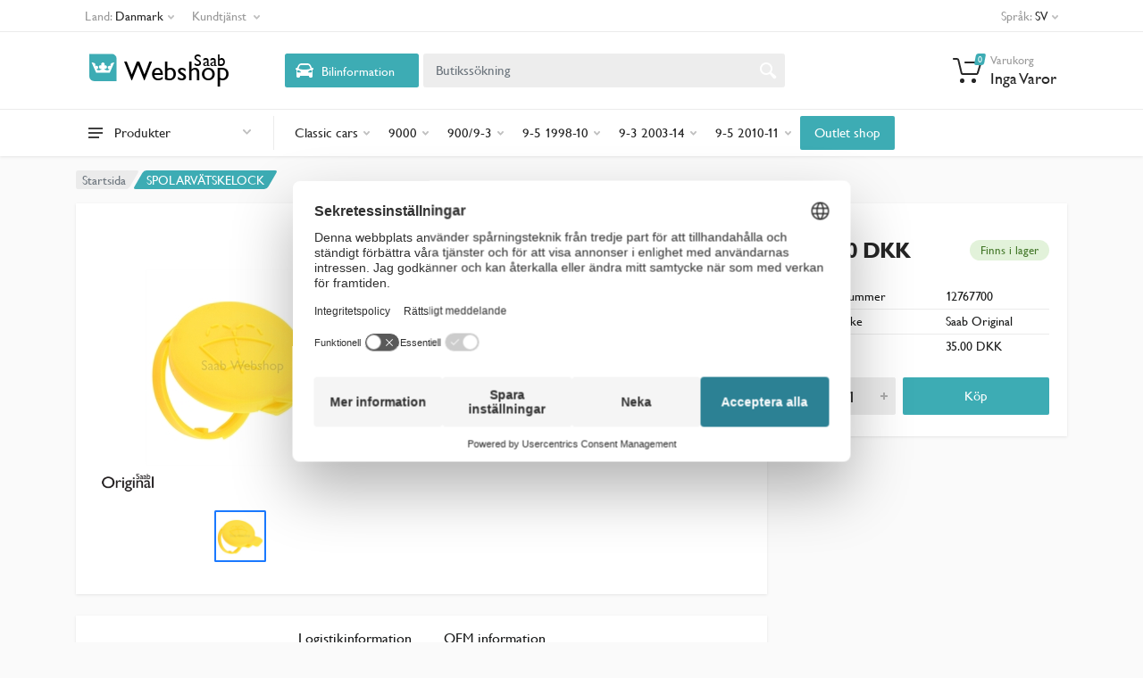

--- FILE ---
content_type: text/html; charset=utf-8
request_url: https://webshop-dk.saabparts.com/productdetail/saabparts/12767700
body_size: 725046
content:
<!DOCTYPE html>
<html lang="sv" dir="ltr">

    
    
    

    

<head>
    <meta charset="UTF-8">
    <meta name="viewport" content="width=device-width, initial-scale=1">
    <meta name="format-detection" content="telephone=no">
    <meta name="description" content="  SPOLARVÄTSKELOCK    9-3 1998-02, 9-5 1998-10, 9-3 2003-14    ">
    <title>  SPOLARVÄTSKELOCK  (12767700)  — Saab Webshop</title>
    <script type="application/ld+json">
        {
          "@context": "https://schema.org/",
          "@type": "Product",
          "sku": "12767700",
          "image": [
          "https:\/\/static-b2bprod.hedinparts.com\/MedRes600x600/12767700.jpg"
          ],
          "name": " SPOLARVÄTSKELOCK ",
          "description": "  9-3 1998-02, 9-5 1998-10, 9-3 2003-14  ",
          "brand": {
            "@type": "Brand",
            "name": "Saab Original"
          },
            
          "offers": {
            "@type": "Offer",
            "url": "https://b2bsb.orio.com/productdetail/saabparts/12767700",
            "priceCurrency": "DKK",
            "price": "35.00",
            "priceValidUntil": "2027-01-21",
            "itemCondition": "https://schema.org/NewCondition",
            
            "availability": "https://schema.org/InStock"
            
          }
          
          }

           
        </script>
    <script>
  window.loadAlternative = function loadAlternative(element, list) {
      var image = new Image();
    
      image.onload = function() {
        element.src = this.src;
      }
    
      image.onerror = function() {
        if (list.length) {
          loadAlternative(element, list);
        }
      }
    
      
      image.src = list.shift();
    }
</script>



<script>(function(w,d,s,l,i){w[l]=w[l]||[];w[l].push({'gtm.start':
  new Date().getTime(),event:'gtm.js'});var f=d.getElementsByTagName(s)[0],
  j=d.createElement(s),dl=l!='dataLayer'?'&l='+l:'';j.async=true;j.src=
  'https://www.googletagmanager.com/gtm.js?id='+i+dl;f.parentNode.insertBefore(j,f);
  })(window,document,'script','dataLayer','GTM-MCBJ3B4');</script>



<script data-cookieconsent="ignore">
  window.dataLayer = window.dataLayer || [];
  function gtag() {
    dataLayer.push(arguments);
  }
  gtag("consent", "default", {
    ad_storage: "denied",
    analytics_storage: "denied",
    functionality_storage: "denied",
    personalization_storage: "denied",
    security_storage: "granted",
    wait_for_update: 500,
  });
</script>



  

  
  

<link rel="shortcut icon" href="/static/images/favicon.ico" type="image/x-icon">
<link rel="apple-touch-icon" href="static/images/favicon.ico">



<link rel="stylesheet" href="/static/css/bootstrap4-toggle.min.css">
<link rel="stylesheet" href="/static/vendor/bootstrap/css/bootstrap.css">
<link rel="stylesheet" href="/static/vendor/owl-carousel/assets/owl.carousel.min.css">
<link rel="stylesheet" href="/static/vendor/photoswipe/photoswipe.css">
<link rel="stylesheet" href="/static/vendor/photoswipe/default-skin/default-skin.css">
<link rel="stylesheet" href="/static/vendor/select2/css/select2.min.css">


<link rel="stylesheet" href="/static/vendor/font-awesome/css/all.min.css">
  
  


<link rel="stylesheet" href="/static/css/style.css?v=1">
<link rel="stylesheet" href="/static/css/custom.css">
<link rel="stylesheet" href="/static/css/style.header-classic-variant-one.css" media="(min-width: 1200px)">
<link rel="stylesheet" href="/static/css/style.mobile-header-variant-one.css" media="(max-width: 1199px)">
<link rel="stylesheet" href="/static/css/theme.css">



</head>

<body>
    
    <div class="site">
        
        <header class="site__mobile-header">
    <div class="mobile-header">
        <div class="container">
            <div class="mobile-header__body">
                <button class="mobile-header__menu-button" type="button">
                    <svg width="18px" height="14px">
                        <path d="M-0,8L-0,6L18,6L18,8L-0,8ZM-0,-0L18,-0L18,2L-0,2L-0,-0ZM14,14L-0,14L-0,12L14,12L14,14Z" />
                    </svg>
                </button>
                <a href="/" class="mobile-header__logo">
                    <svg  class="logo-svg" xmlns="http://www.w3.org/2000/svg" xmlns:xlink="http://www.w3.org/1999/xlink" width="180" viewBox="0 0 901 213.37"><defs><style>.cls-1{fill:#3dacb4;}.cls-2{opacity:0.25;fill:url(#radial-gradient);}.cls-3{fill:#fff;}.cls-4{font-size:150px;}.cls-4,.cls-6{font-family:Gill Sans for Saab;}.cls-5{letter-spacing:-0.07em;}.cls-6{font-size:95.85px;}.cls-7{letter-spacing:0.02em;}.cls-8{letter-spacing:0.02em;}</style><radialGradient id="radial-gradient" cx="253.5" cy="362.76" r="71.15" gradientTransform="translate(-177 -340.36) scale(1 1.19)" gradientUnits="userSpaceOnUse"><stop offset="0" stop-color="#fff"/><stop offset="1" stop-color="#fff" stop-opacity="0"/></radialGradient></defs><title>webshop-logo</title><g id="Layer_2" data-name="Layer 2"><path class="cls-1" d="M1.46,12.19H126a27,27,0,0,1,27,27V166.62a.54.54,0,0,1-.54.54H27a27,27,0,0,1-27-27V13.65A1.46,1.46,0,0,1,1.46,12.19Z"/><path class="cls-2" d="M1.46,12.19H126a27,27,0,0,1,27,27V166.62a.54.54,0,0,1-.54.54H27a27,27,0,0,1-27-27V13.65A1.46,1.46,0,0,1,1.46,12.19Z"/><path class="cls-3" d="M208.55,343.49l0,.05a10.19,10.19,0,1,1,8.41,16l-.32,0c9.68,11.64,26.37,4.43,30-4.14a10.19,10.19,0,1,1-5-19.09,10,10,0,0,1,3.48.64,10.19,10.19,0,1,1,16.51.3,9.84,9.84,0,0,1,4.21-.94,10.2,10.2,0,1,1-5.65,18.68c3.2,8.74,20.3,16.37,30.13,4.55a10.18,10.18,0,1,1,7.28-17.65c-4.31-9.36-3.81-18.91,19.53-21.76-4.82,11.47-25.35,58.23-25.35,58.23H215.18s-20.51-46.76-25.33-58.23C214.59,323.09,213.67,333.64,208.55,343.49Z" transform="translate(-177 -259.51)"/></g><g id="Layer_3" data-name="Layer 3"><text class="cls-4" transform="translate(197 163.79)"><tspan class="cls-5">W</tspan><tspan x="146.12" y="0">ebshop</tspan></text><text class="cls-6" transform="translate(588 80.61)"><tspan class="cls-7">S</tspan><tspan class="cls-8" x="45.63" y="0">a</tspan><tspan x="88.17" y="0">ab</tspan></text></g></svg>
                </a>
                <div class="mobile-header__search mobile-search">
                    <div class="mobile-search__body">
                        <input type="text" class="mobile-search__input" placeholder="Butikssökning">
                        <button type="button" class="mobile-search__vehicle-picker" aria-label="Select Vehicle">
                            <svg width="20" height="20">
                                <path d="M6.6,2c2,0,4.8,0,6.8,0c1,0,2.9,0.8,3.6,2.2C17.7,5.7,17.9,7,18.4,7C20,7,20,8,20,8v1h-1v7.5c0,0.8-0.7,1.5-1.5,1.5h-1
c-0.8,0-1.5-0.7-1.5-1.5V16H5v0.5C5,17.3,4.3,18,3.5,18h-1C1.7,18,1,17.3,1,16.5V16V9H0V8c0,0,0.1-1,1.6-1C2.1,7,2.3,5.7,3,4.2
C3.7,2.8,5.6,2,6.6,2z M13.3,4H6.7c-0.8,0-1.4,0-2,0.7c-0.5,0.6-0.8,1.5-1,2C3.6,7.1,3.5,7.9,3.7,8C4.5,8.4,6.1,9,10,9
c4,0,5.4-0.6,6.3-1c0.2-0.1,0.2-0.8,0-1.2c-0.2-0.4-0.5-1.5-1-2C14.7,4,14.1,4,13.3,4z M4,10c-0.4-0.3-1.5-0.5-2,0
c-0.4,0.4-0.4,1.6,0,2c0.5,0.5,4,0.4,4,0C6,11.2,4.5,10.3,4,10z M14,12c0,0.4,3.5,0.5,4,0c0.4-0.4,0.4-1.6,0-2c-0.5-0.5-1.3-0.3-2,0
C15.5,10.2,14,11.3,14,12z" />
                            </svg>
                            <span class="mobile-search__vehicle-picker-label">Bilinformation</span>
                        </button>
                        <button type="submit" class="mobile-search__button mobile-search__button--search">
                            <svg width="20" height="20">
                                <path d="M19.2,17.8c0,0-0.2,0.5-0.5,0.8c-0.4,0.4-0.9,0.6-0.9,0.6s-0.9,0.7-2.8-1.6c-1.1-1.4-2.2-2.8-3.1-3.9C10.9,14.5,9.5,15,8,15
c-3.9,0-7-3.1-7-7s3.1-7,7-7s7,3.1,7,7c0,1.5-0.5,2.9-1.3,4c1.1,0.8,2.5,2,4,3.1C20,16.8,19.2,17.8,19.2,17.8z M8,3C5.2,3,3,5.2,3,8
c0,2.8,2.2,5,5,5c2.8,0,5-2.2,5-5C13,5.2,10.8,3,8,3z" />
                            </svg>
                        </button>
                        <button type="button" class="mobile-search__button mobile-search__button--close">
                            <svg width="20" height="20">
                                <path d="M16.7,16.7L16.7,16.7c-0.4,0.4-1,0.4-1.4,0L10,11.4l-5.3,5.3c-0.4,0.4-1,0.4-1.4,0l0,0c-0.4-0.4-0.4-1,0-1.4L8.6,10L3.3,4.7
c-0.4-0.4-0.4-1,0-1.4l0,0c0.4-0.4,1-0.4,1.4,0L10,8.6l5.3-5.3c0.4-0.4,1-0.4,1.4,0l0,0c0.4,0.4,0.4,1,0,1.4L11.4,10l5.3,5.3
C17.1,15.7,17.1,16.3,16.7,16.7z" />
                            </svg>
                        </button>
                        <div class="mobile-search__field"></div>
                    </div>
                </div>
                <div class="mobile-header__indicators">
                    <div class="mobile-indicator mobile-indicator--search d-md-none">
                        <button type="button" class="mobile-indicator__button">
                            <span class="mobile-indicator__icon"><svg width="20" height="20">
                                    <path d="M19.2,17.8c0,0-0.2,0.5-0.5,0.8c-0.4,0.4-0.9,0.6-0.9,0.6s-0.9,0.7-2.8-1.6c-1.1-1.4-2.2-2.8-3.1-3.9C10.9,14.5,9.5,15,8,15
c-3.9,0-7-3.1-7-7s3.1-7,7-7s7,3.1,7,7c0,1.5-0.5,2.9-1.3,4c1.1,0.8,2.5,2,4,3.1C20,16.8,19.2,17.8,19.2,17.8z M8,3C5.2,3,3,5.2,3,8
c0,2.8,2.2,5,5,5c2.8,0,5-2.2,5-5C13,5.2,10.8,3,8,3z" />
                                </svg>
                            </span>
                        </button>
                    </div>
                
             
                    <div class="mobile-indicator">
                        <a href="/cart" class="mobile-indicator__button">
                            <span class="mobile-indicator__icon">
                                <svg width="20" height="20">
                                    <circle cx="7" cy="17" r="2" />
                                    <circle cx="15" cy="17" r="2" />
                                    <path d="M20,4.4V5l-1.8,6.3c-0.1,0.4-0.5,0.7-1,0.7H6.7c-0.4,0-0.8-0.3-1-0.7L3.3,3.9C3.1,3.3,2.6,3,2.1,3H0.4C0.2,3,0,2.8,0,2.6
V1.4C0,1.2,0.2,1,0.4,1h2.5c1,0,1.8,0.6,2.1,1.6L5.1,3l2.3,6.8c0,0.1,0.2,0.2,0.3,0.2h8.6c0.1,0,0.3-0.1,0.3-0.2l1.3-4.4
C17.9,5.2,17.7,5,17.5,5H9.4C9.2,5,9,4.8,9,4.6V3.4C9,3.2,9.2,3,9.4,3h9.2C19.4,3,20,3.6,20,4.4z" />
                                </svg>
                                <span class="mobile-indicator__counter secondary"> 0 </span>
                            </span>
                        </a>
                    </div>
                </div>
            </div>
        </div>
    </div>
</header>
        
        
        <header class="site__header">
    <div class="header">
        <div class="header__megamenu-area megamenu-area"></div>
        <div class="header__topbar-classic-bg"></div>
        <div class="header__topbar-classic">
            <div class="topbar topbar--classic">
                <div class="topbar__item-button topbar__menu">
                    <button class="topbar__button topbar__button--has-arrow topbar__menu-button" type="button">
                        <span class="topbar__button-label">Land:</span>
                        
                        <span class="topbar__button-title">Danmark</span>
                        

                        <span class="topbar__button-arrow"><svg width="7px" height="5px">
                                <path d="M0.280,0.282 C0.645,-0.084 1.238,-0.077 1.596,0.297 L3.504,2.310 L5.413,0.297 C5.770,-0.077 6.363,-0.084 6.728,0.282 C7.080,0.634 7.088,1.203 6.746,1.565 L3.504,5.007 L0.262,1.565 C-0.080,1.203 -0.072,0.634 0.280,0.282 Z" />
                            </svg>
                        </span>
                    </button>
                    <div class="topbar__menu-body">
                        <a class="topbar__menu-item" href="https://webshop.saabparts.com"><img width="24" src="/static/images/flags/flag_SExLG.png" alt=""> Sverige</a>
                        <a class="topbar__menu-item" href="https://webshop-dk.saabparts.com"><img width="24" src="/static/images/flags/flag_DKxLG.png" alt=""> Danmark</a>
                        <a class="topbar__menu-item" href="https://webshop-fi.saabparts.com"><img width="24" src="/static/images/flags/flag_FIxLG.png" alt=""> Finland</a>
                        <a class="topbar__menu-item" href="https://webshop-no.saabparts.com"><img width="24" src="/static/images/flags/flag_NOxLG.png" alt=""> Norge</a>
                    </div>
                </div>

                <div class="topbar__item-button topbar__menu">
                    <button class="topbar__button topbar__button--has-arrow topbar__menu-button" type="button">
                        <span class="topbar__button-label">Kundtjänst</span>
                        <span class="topbar__button-arrow"><svg width="7px" height="5px">
                                <path d="M0.280,0.282 C0.645,-0.084 1.238,-0.077 1.596,0.297 L3.504,2.310 L5.413,0.297 C5.770,-0.077 6.363,-0.084 6.728,0.282 C7.080,0.634 7.088,1.203 6.746,1.565 L3.504,5.007 L0.262,1.565 C-0.080,1.203 -0.072,0.634 0.280,0.282 Z" />
                            </svg>
                        </span>
                    </button>
                    <div class="topbar__menu-body">
                        
                        <a class="topbar__menu-item" href="/static/Köpvillkor 2023-01-27.pdf" target="_blank">Köpvillkor</a>
                        
                        <a class="topbar__menu-item" href="/contact">Kontakta oss</a>
                      
                        <a class="topbar__menu-item" href="/product-price">Produkt &amp; Pris</a>
                  
                        
                        <a class="topbar__menu-item" href="/tips-trix-med-anton-gustav">Tips & Trix</a>
                        
                 
                    </div>
                </div>
               
                <div class="topbar__item-spring"></div>
            
               
          
                <div class="topbar__menu">
                    <button class="topbar__button topbar__button--has-arrow topbar__menu-button" type="button">
                        <span class="topbar__button-label">Språk:</span>
                        <span class="topbar__button-title">SV</span>
                        <span class="topbar__button-arrow"><svg width="7px" height="5px">
                                <path d="M0.280,0.282 C0.645,-0.084 1.238,-0.077 1.596,0.297 L3.504,2.310 L5.413,0.297 C5.770,-0.077 6.363,-0.084 6.728,0.282 C7.080,0.634 7.088,1.203 6.746,1.565 L3.504,5.007 L0.262,1.565 C-0.080,1.203 -0.072,0.634 0.280,0.282 Z" />
                            </svg>
                        </span>
                    </button>
                    <div class="topbar__menu-body">
                        <span class="topbar__menu-item lang-menu" href="javascript;" data-val="sv">
                            <img width="24" src="/static/images/flags/flag_SExLG.png" alt=""><span>Swedish</span>
                        </span>
                        <span class="topbar__menu-item lang-menu" href="javascript;" data-val="en_GB">
                            <img width="24" src="/static/images/flags/flag_UKxLG.png" alt=""><span>English (UK)</span>
                        </span>
                        
                    </div>
                </div>
            </div>
        </div>
        <div class="header__navbar">
            <div id="saabnav"  data-persisted="false"  class="header__navbar-departments   d-none ">
                <div class="departments">
                    <button class="departments__button" type="button">
                        <span class="departments__button-icon"><svg width="16px" height="12px">
                                <path d="M0,7L0,5L16,5L16,7L0,7ZM0,0L16,0L16,2L0,2L0,0ZM12,12L0,12L0,10L12,10L12,12Z" />
                            </svg>
                        </span>
                        <span class="departments__button-title">Saabnavigering</span>
                        <span class="departments__button-arrow"><svg width="9px" height="6px">
                                <path d="M0.2,0.4c0.4-0.4,1-0.5,1.4-0.1l2.9,3l2.9-3c0.4-0.4,1.1-0.4,1.4,0.1c0.3,0.4,0.3,0.9-0.1,1.3L4.5,6L0.3,1.6C-0.1,1.3-0.1,0.7,0.2,0.4z" />
                            </svg>
                        </span>
                    </button>
                    <div class="departments__menu">
                        <div class="departments__arrow"></div>
                        <div class="departments__body">
                            <ul class="departments__list">
                                <li class="departments__list-padding" role="presentation"></li>

                                

                                

                                <li class="departments__item departments__item--submenu--megamenu departments__item--has-submenu" >
                                    <a class="departments__item-link saab" data-hier="98065166">
                                        <img class="nav-car" src="/static/images/epc-cars/9-3%20%289440%29.png" alt="9-3 (9440)" > <div class="model-name d-inline">9-3 (9440)</div>
                                        <span class="departments__item-arrow"><svg width="7" height="11">
                                                <path d="M0.3,10.7L0.3,10.7c0.4,0.4,0.9,0.4,1.3,0L7,5.5L1.6,0.3C1.2-0.1,0.7,0,0.3,0.3l0,0c-0.4,0.4-0.4,1,0,1.3l4,3.9l-4,3.9
C-0.1,9.8-0.1,10.4,0.3,10.7z" />
                                            </svg>
                                        </span>
                                    </a>
                       
                                </li>
                                

                                

                                

                                <li class="departments__item departments__item--submenu--megamenu departments__item--has-submenu" >
                                    <a class="departments__item-link saab" data-hier="98065296">
                                        <img class="nav-car" src="/static/images/epc-cars/9-5%20%289600%29.png" alt="9-5 (9600)" > <div class="model-name d-inline">9-5 (9600)</div>
                                        <span class="departments__item-arrow"><svg width="7" height="11">
                                                <path d="M0.3,10.7L0.3,10.7c0.4,0.4,0.9,0.4,1.3,0L7,5.5L1.6,0.3C1.2-0.1,0.7,0,0.3,0.3l0,0c-0.4,0.4-0.4,1,0,1.3l4,3.9l-4,3.9
C-0.1,9.8-0.1,10.4,0.3,10.7z" />
                                            </svg>
                                        </span>
                                    </a>
                       
                                </li>
                                

                                

                             
                                <li class="departments__list-padding" role="presentation"></li>
                            </ul>
                            <div class="departments__menu-container">
                                
                            </div>
                        </div>
                    </div>
                </div>
            </div>

            

            <div id="allmakesnav" class="header__navbar-departments    " >
                <div class="departments">
                    <button class="departments__button" type="button">
                        <span class="departments__button-icon"><svg width="16px" height="12px">
                                <path d="M0,7L0,5L16,5L16,7L0,7ZM0,0L16,0L16,2L0,2L0,0ZM12,12L0,12L0,10L12,10L12,12Z" />
                            </svg>
                        </span>
                        <span class="departments__button-title">Produkter</span>
                        <span class="departments__button-arrow"><svg width="9px" height="6px">
                                <path d="M0.2,0.4c0.4-0.4,1-0.5,1.4-0.1l2.9,3l2.9-3c0.4-0.4,1.1-0.4,1.4,0.1c0.3,0.4,0.3,0.9-0.1,1.3L4.5,6L0.3,1.6C-0.1,1.3-0.1,0.7,0.2,0.4z" />
                            </svg>
                        </span>
                    </button>
                    <div class="departments__menu">
                        <div class="departments__arrow"></div>
                        <div class="departments__body">
                            <ul class="departments__list">
                                <li class="departments__list-padding" role="presentation"></li>

                             
                            
                            
                            

                            

                            

                            
                           
                            
                                <li class="departments__item departments__item--submenu--megamenu departments__item--has-submenu">
                                    <a href="" class="departments__item-link">
                                       Classic cars
                                        <span class="departments__item-arrow"><svg width="7" height="11">
                                                <path d="M0.3,10.7L0.3,10.7c0.4,0.4,0.9,0.4,1.3,0L7,5.5L1.6,0.3C1.2-0.1,0.7,0,0.3,0.3l0,0c-0.4,0.4-0.4,1,0,1.3l4,3.9l-4,3.9
C-0.1,9.8-0.1,10.4,0.3,10.7z" />
                                            </svg>
                                        </span>
                                    </a>

                                   
                        
                                    
                                    
                                    <div class="departments__item-menu">
                                
                                        <div class="megamenu departments__megamenu   departments__megamenu--size--md ">
                                            <div class="row">
                                                
                                                
                                                
                                                
                                                
                                                
                                                <div class=" col-4 ">
                                                    <ul class="megamenu__links megamenu-links megamenu-links--root">
                                                        <li class="megamenu-links__item megamenu-links__item--has-submenu pb-3">
                                                            <a class="megamenu-links__item-link top--level" href="/category/302?section=Belysning&level=2&model=Classic%20cars&p=1"> Belysning </a>
                                                            
                                                            <ul class="megamenu-links">
                                                                
                                                                <li class="megamenu-links__item"><a   class="megamenu-links__item-link  " href="/category/304?section=Blinklykta&level=3&model=Classic%20cars&parent=302&parentname=Belysning&p=1">  Blinklykta   </a></li>
                                                                
                                                                <li class="megamenu-links__item"><a   class="megamenu-links__item-link  " href="/category/305?section=Lampor&level=3&model=Classic%20cars&parent=302&parentname=Belysning&p=1">  Lampor   </a></li>
                                                                
                                                            </ul>
                                                        </li>
                                  
                                                    </ul>
                                                </div>
                                                
                                                
                                                
                                                
                                                
                                                
                                                
                                                
                                                
                                                
                                                
                                                
                                                
                                                
                                                
                                                
                                                <div class=" col-4 ">
                                                    <ul class="megamenu__links megamenu-links megamenu-links--root">
                                                        <li class="megamenu-links__item megamenu-links__item--has-submenu pb-3">
                                                            <a class="megamenu-links__item-link top--level" href="/category/230?section=Elsystem&level=2&model=Classic%20cars&p=1"> Elsystem </a>
                                                            
                                                            <ul class="megamenu-links">
                                                                
                                                                <li class="megamenu-links__item"><a   class="megamenu-links__item-link  " href="/category/309?section=Reglage&level=3&model=Classic%20cars&parent=230&parentname=Elsystem&p=1">  Reglage   </a></li>
                                                                
                                                                <li class="megamenu-links__item"><a   class="megamenu-links__item-link  " href="/category/310?section=Rel%c3%a4&level=3&model=Classic%20cars&parent=230&parentname=Elsystem&p=1">  Relä   </a></li>
                                                                
                                                                <li class="megamenu-links__item"><a   class="megamenu-links__item-link  " href="/category/307?section=Sp%c3%a4nning&level=3&model=Classic%20cars&parent=230&parentname=Elsystem&p=1">  Spänning   </a></li>
                                                                
                                                                <li class="megamenu-links__item"><a   class="megamenu-links__item-link  " href="/category/311?section=T%c3%a4ndning&level=3&model=Classic%20cars&parent=230&parentname=Elsystem&p=1">  Tändning   </a></li>
                                                                
                                                                <li class="megamenu-links__item"><a   class="megamenu-links__item-link  " href="/category/312?section=El%20%c3%b6vrigt&level=3&model=Classic%20cars&parent=230&parentname=Elsystem&p=1">  El övrigt   </a></li>
                                                                
                                                            </ul>
                                                        </li>
                                  
                                                    </ul>
                                                </div>
                                                
                                                
                                                
                                                
                                                
                                                
                                                <div class=" col-4 ">
                                                    <ul class="megamenu__links megamenu-links megamenu-links--root">
                                                        <li class="megamenu-links__item megamenu-links__item--has-submenu pb-3">
                                                            <a class="megamenu-links__item-link top--level" href="/category/232?section=Exteri%c3%b6r&level=2&model=Classic%20cars&p=1"> Exteriör </a>
                                                            
                                                            <ul class="megamenu-links">
                                                                
                                                                <li class="megamenu-links__item"><a   class="megamenu-links__item-link  " href="/category/564?section=D%c3%b6rrar%20%26%20Huv&level=3&model=Classic%20cars&parent=232&parentname=Exteri%c3%b6r&p=1">  Dörrar &amp; Huv   </a></li>
                                                                
                                                                <li class="megamenu-links__item"><a   class="megamenu-links__item-link  " href="/category/314?section=Emblem&level=3&model=Classic%20cars&parent=232&parentname=Exteri%c3%b6r&p=1">  Emblem   </a></li>
                                                                
                                                                <li class="megamenu-links__item"><a   class="megamenu-links__item-link  " href="/category/315?section=F%c3%a4lg&level=3&model=Classic%20cars&parent=232&parentname=Exteri%c3%b6r&p=1">  Fälg   </a></li>
                                                                
                                                                <li class="megamenu-links__item"><a   class="megamenu-links__item-link  " href="/category/628?section=Spoiler&level=3&model=Classic%20cars&parent=232&parentname=Exteri%c3%b6r&p=1">  Spoiler   </a></li>
                                                                
                                                                <li class="megamenu-links__item"><a   class="megamenu-links__item-link  " href="/category/316?section=Torkare%20%26%20Spolning&level=3&model=Classic%20cars&parent=232&parentname=Exteri%c3%b6r&p=1">  Torkare &amp; Spolning   </a></li>
                                                                
                                                                <li class="megamenu-links__item"><a   class="megamenu-links__item-link  " href="/category/317?section=Exteri%c3%b6r%20%c3%b6vrigt&level=3&model=Classic%20cars&parent=232&parentname=Exteri%c3%b6r&p=1">  Exteriör övrigt   </a></li>
                                                                
                                                            </ul>
                                                        </li>
                                  
                                                    </ul>
                                                </div>
                                                
                                                
                                                
                                                
                                                
                                                
                                                
                                                
                                                
                                                
                                                
                                                <div class=" col-4 ">
                                                    <ul class="megamenu__links megamenu-links megamenu-links--root">
                                                        <li class="megamenu-links__item megamenu-links__item--has-submenu pb-3">
                                                            <a class="megamenu-links__item-link top--level" href="/category/318?section=Motor&level=2&model=Classic%20cars&p=1"> Motor </a>
                                                            
                                                            <ul class="megamenu-links">
                                                                
                                                                <li class="megamenu-links__item"><a   class="megamenu-links__item-link  " href="/category/320?section=Br%c3%a4nslesystem&level=3&model=Classic%20cars&parent=318&parentname=Motor&p=1">  Bränslesystem   </a></li>
                                                                
                                                                <li class="megamenu-links__item"><a   class="megamenu-links__item-link  " href="/category/590?section=Cylinderhuvud&level=3&model=Classic%20cars&parent=318&parentname=Motor&p=1">  Cylinderhuvud   </a></li>
                                                                
                                                                <li class="megamenu-links__item"><a   class="megamenu-links__item-link  " href="/category/321?section=Filter&level=3&model=Classic%20cars&parent=318&parentname=Motor&p=1">  Filter   </a></li>
                                                                
                                                                <li class="megamenu-links__item"><a   class="megamenu-links__item-link  " href="/category/620?section=Inlopp%20%26%20Avgas&level=3&model=Classic%20cars&parent=318&parentname=Motor&p=1">  Inlopp &amp; Avgas   </a></li>
                                                                
                                                                <li class="megamenu-links__item"><a   class="megamenu-links__item-link  " href="/category/322?section=Kylsystem&level=3&model=Classic%20cars&parent=318&parentname=Motor&p=1">  Kylsystem   </a></li>
                                                                
                                                                <li class="megamenu-links__item"><a   class="megamenu-links__item-link  " href="/category/323?section=Packningar&level=3&model=Classic%20cars&parent=318&parentname=Motor&p=1">  Packningar   </a></li>
                                                                
                                                                <li class="megamenu-links__item"><a   class="megamenu-links__item-link  " href="/category/324?section=Remmar&level=3&model=Classic%20cars&parent=318&parentname=Motor&p=1">  Remmar   </a></li>
                                                                
                                                                <li class="megamenu-links__item"><a   class="megamenu-links__item-link  " href="/category/325?section=Motor%20%c3%b6vrigt&level=3&model=Classic%20cars&parent=318&parentname=Motor&p=1">  Motor övrigt   </a></li>
                                                                
                                                            </ul>
                                                        </li>
                                  
                                                    </ul>
                                                </div>
                                                
                                                
                                                
                                                
                                                
                                                
                                                
                                                
                                                
                                                
                                                
                                                


                                                <div class="  col-4 ">
                                                 <ul class="megamenu__links megamenu-links megamenu-links--root">
                                                
                                                
                                                
                                                
                                                
                                                
                                  
                                        
                                                        <li class="megamenu-links__item">
                                                            <a class="megamenu-links__item-link top--level" href="/category/282?section=Broms&level=2&model=Classic%20cars&p=1">Broms</a>           
                                                          
                                                        </li>
                                  
                                              
                                                
                                                
                                                
                                                
                                  
                                        
                                                        <li class="megamenu-links__item">
                                                            <a class="megamenu-links__item-link top--level" href="/category/229?section=Chassi%20%26%20Framvagn&level=2&model=Classic%20cars&p=1">Chassi &amp; Framvagn</a>           
                                                          
                                                        </li>
                                  
                                              
                                                
                                                
                                                
                                                
                                                
                                                
                                                
                                                
                                                
                                                
                                  
                                        
                                                        <li class="megamenu-links__item">
                                                            <a class="megamenu-links__item-link top--level" href="/category/234?section=Interi%c3%b6r&level=2&model=Classic%20cars&p=1">Interiör</a>           
                                                          
                                                        </li>
                                  
                                              
                                                
                                                
                                                
                                                
                                                
                                                
                                                
                                  
                                        
                                                        <li class="megamenu-links__item">
                                                            <a class="megamenu-links__item-link top--level" href="/category/319?section=Transmission&level=2&model=Classic%20cars&p=1">Transmission</a>           
                                                          
                                                        </li>
                                  
                                              
                                                
                                                
                                                
                                                
                                  
                                        
                                                        <li class="megamenu-links__item">
                                                            <a class="megamenu-links__item-link top--level" href="/category/589?section=V%c3%a4rme%20%26%20Vent&level=2&model=Classic%20cars&p=1">Värme &amp; Vent</a>           
                                                          
                                                        </li>
                                  
                                              
                                                
                                                
                                            </ul>
                                        </div>
                                                
                                                
                                      
                                        
                                        
                                           
                                                                               
                                            </div>
                                        </div>
                                    </div>
                                </li>
                                
                    
                    
                     
                            
                            
                            

                            

                            

                            
                           
                            
                                <li class="departments__item departments__item--submenu--megamenu departments__item--has-submenu">
                                    <a href="" class="departments__item-link">
                                       9000
                                        <span class="departments__item-arrow"><svg width="7" height="11">
                                                <path d="M0.3,10.7L0.3,10.7c0.4,0.4,0.9,0.4,1.3,0L7,5.5L1.6,0.3C1.2-0.1,0.7,0,0.3,0.3l0,0c-0.4,0.4-0.4,1,0,1.3l4,3.9l-4,3.9
C-0.1,9.8-0.1,10.4,0.3,10.7z" />
                                            </svg>
                                        </span>
                                    </a>

                                   
                        
                                    
                                    
                                    <div class="departments__item-menu">
                                
                                        <div class="megamenu departments__megamenu   departments__megamenu--size--xl ">
                                            <div class="row">
                                                
                                                
                                                
                                                
                                                
                                                
                                                <div class=" col-1of5 ">
                                                    <ul class="megamenu__links megamenu-links megamenu-links--root">
                                                        <li class="megamenu-links__item megamenu-links__item--has-submenu pb-3">
                                                            <a class="megamenu-links__item-link top--level" href="/category/237?section=Audio&level=2&model=9000&p=1"> Audio </a>
                                                            
                                                            <ul class="megamenu-links">
                                                                
                                                                <li class="megamenu-links__item"><a   class="megamenu-links__item-link  " href="/category/329?section=Audio%20%c3%b6vrigt&level=3&model=9000&parent=237&parentname=Audio&p=1">  Audio övrigt   </a></li>
                                                                
                                                            </ul>
                                                        </li>
                                  
                                                    </ul>
                                                </div>
                                                
                                                
                                                
                                                
                                                
                                                
                                                <div class=" col-1of5 ">
                                                    <ul class="megamenu__links megamenu-links megamenu-links--root">
                                                        <li class="megamenu-links__item megamenu-links__item--has-submenu pb-3">
                                                            <a class="megamenu-links__item-link top--level" href="/category/330?section=Belysning&level=2&model=9000&p=1"> Belysning </a>
                                                            
                                                            <ul class="megamenu-links">
                                                                
                                                                <li class="megamenu-links__item"><a   class="megamenu-links__item-link  " href="/category/331?section=Baklykta&level=3&model=9000&parent=330&parentname=Belysning&p=1">  Baklykta   </a></li>
                                                                
                                                                <li class="megamenu-links__item"><a   class="megamenu-links__item-link  " href="/category/332?section=Blinklykta&level=3&model=9000&parent=330&parentname=Belysning&p=1">  Blinklykta   </a></li>
                                                                
                                                                <li class="megamenu-links__item"><a   class="megamenu-links__item-link  " href="/category/333?section=Lampor&level=3&model=9000&parent=330&parentname=Belysning&p=1">  Lampor   </a></li>
                                                                
                                                                <li class="megamenu-links__item"><a   class="megamenu-links__item-link  " href="/category/566?section=Str%c3%a5lkastare&level=3&model=9000&parent=330&parentname=Belysning&p=1">  Strålkastare   </a></li>
                                                                
                                                                <li class="megamenu-links__item"><a   class="megamenu-links__item-link  " href="/category/334?section=Belysning%20%c3%b6vr%20&level=3&model=9000&parent=330&parentname=Belysning&p=1">  Belysning övr    </a></li>
                                                                
                                                            </ul>
                                                        </li>
                                  
                                                    </ul>
                                                </div>
                                                
                                                
                                                
                                                
                                                
                                                
                                                <div class=" col-1of5 ">
                                                    <ul class="megamenu__links megamenu-links megamenu-links--root">
                                                        <li class="megamenu-links__item megamenu-links__item--has-submenu pb-3">
                                                            <a class="megamenu-links__item-link top--level" href="/category/246?section=Broms&level=2&model=9000&p=1"> Broms </a>
                                                            
                                                            <ul class="megamenu-links">
                                                                
                                                                <li class="megamenu-links__item"><a   class="megamenu-links__item-link  " href="/category/335?section=Bromsbel%c3%a4gg&level=3&model=9000&parent=246&parentname=Broms&p=1">  Bromsbelägg   </a></li>
                                                                
                                                                <li class="megamenu-links__item"><a   class="megamenu-links__item-link  " href="/category/336?section=Bromsok&level=3&model=9000&parent=246&parentname=Broms&p=1">  Bromsok   </a></li>
                                                                
                                                                <li class="megamenu-links__item"><a   class="megamenu-links__item-link  " href="/category/337?section=Bromsskiva&level=3&model=9000&parent=246&parentname=Broms&p=1">  Bromsskiva   </a></li>
                                                                
                                                                <li class="megamenu-links__item"><a   class="megamenu-links__item-link  " href="/category/338?section=Broms%20%c3%b6vrigt&level=3&model=9000&parent=246&parentname=Broms&p=1">  Broms övrigt   </a></li>
                                                                
                                                            </ul>
                                                        </li>
                                  
                                                    </ul>
                                                </div>
                                                
                                                
                                                
                                                
                                                
                                                
                                                <div class=" col-1of5 ">
                                                    <ul class="megamenu__links megamenu-links megamenu-links--root">
                                                        <li class="megamenu-links__item megamenu-links__item--has-submenu pb-3">
                                                            <a class="megamenu-links__item-link top--level" href="/category/236?section=Chassi%20%26%20Framvagn&level=2&model=9000&p=1"> Chassi &amp; Framvagn </a>
                                                            
                                                            <ul class="megamenu-links">
                                                                
                                                                <li class="megamenu-links__item"><a   class="megamenu-links__item-link  " href="/category/581?section=Fj%c3%a4dring&level=3&model=9000&parent=236&parentname=Chassi%20%26%20Framvagn&p=1">  Fjädring   </a></li>
                                                                
                                                                <li class="megamenu-links__item"><a   class="megamenu-links__item-link  " href="/category/582?section=Styrning&level=3&model=9000&parent=236&parentname=Chassi%20%26%20Framvagn&p=1">  Styrning   </a></li>
                                                                
                                                            </ul>
                                                        </li>
                                  
                                                    </ul>
                                                </div>
                                                
                                                
                                                
                                                
                                                
                                                
                                                <div class=" col-1of5 ">
                                                    <ul class="megamenu__links megamenu-links megamenu-links--root">
                                                        <li class="megamenu-links__item megamenu-links__item--has-submenu pb-3">
                                                            <a class="megamenu-links__item-link top--level" href="/category/238?section=Elsystem&level=2&model=9000&p=1"> Elsystem </a>
                                                            
                                                            <ul class="megamenu-links">
                                                                
                                                                <li class="megamenu-links__item"><a   class="megamenu-links__item-link  " href="/category/340?section=Elmotor&level=3&model=9000&parent=238&parentname=Elsystem&p=1">  Elmotor   </a></li>
                                                                
                                                                <li class="megamenu-links__item"><a   class="megamenu-links__item-link  " href="/category/341?section=Instrument&level=3&model=9000&parent=238&parentname=Elsystem&p=1">  Instrument   </a></li>
                                                                
                                                                <li class="megamenu-links__item"><a   class="megamenu-links__item-link  " href="/category/342?section=Reglage&level=3&model=9000&parent=238&parentname=Elsystem&p=1">  Reglage   </a></li>
                                                                
                                                                <li class="megamenu-links__item"><a   class="megamenu-links__item-link  " href="/category/343?section=Rel%c3%a4&level=3&model=9000&parent=238&parentname=Elsystem&p=1">  Relä   </a></li>
                                                                
                                                                <li class="megamenu-links__item"><a   class="megamenu-links__item-link  " href="/category/345?section=Startmotor&level=3&model=9000&parent=238&parentname=Elsystem&p=1">  Startmotor   </a></li>
                                                                
                                                                <li class="megamenu-links__item"><a   class="megamenu-links__item-link  " href="/category/346?section=T%c3%a4ndning&level=3&model=9000&parent=238&parentname=Elsystem&p=1">  Tändning   </a></li>
                                                                
                                                                <li class="megamenu-links__item"><a   class="megamenu-links__item-link  " href="/category/347?section=El%20%c3%b6vrigt&level=3&model=9000&parent=238&parentname=Elsystem&p=1">  El övrigt   </a></li>
                                                                
                                                            </ul>
                                                        </li>
                                  
                                                    </ul>
                                                </div>
                                                
                                                
                                                
                                                
                                                
                                                
                                                <div class=" col-1of5 ">
                                                    <ul class="megamenu__links megamenu-links megamenu-links--root">
                                                        <li class="megamenu-links__item megamenu-links__item--has-submenu pb-3">
                                                            <a class="megamenu-links__item-link top--level" href="/category/240?section=Exteri%c3%b6r&level=2&model=9000&p=1"> Exteriör </a>
                                                            
                                                            <ul class="megamenu-links">
                                                                
                                                                <li class="megamenu-links__item"><a   class="megamenu-links__item-link  " href="/category/348?section=D%c3%b6rrar%20%26%20Huv&level=3&model=9000&parent=240&parentname=Exteri%c3%b6r&p=1">  Dörrar &amp; Huv   </a></li>
                                                                
                                                                <li class="megamenu-links__item"><a   class="megamenu-links__item-link  " href="/category/349?section=Emblem&level=3&model=9000&parent=240&parentname=Exteri%c3%b6r&p=1">  Emblem   </a></li>
                                                                
                                                                <li class="megamenu-links__item"><a   class="megamenu-links__item-link  " href="/category/350?section=F%c3%a4lg&level=3&model=9000&parent=240&parentname=Exteri%c3%b6r&p=1">  Fälg   </a></li>
                                                                
                                                                <li class="megamenu-links__item"><a   class="megamenu-links__item-link  " href="/category/351?section=Sk%c3%a4rm&level=3&model=9000&parent=240&parentname=Exteri%c3%b6r&p=1">  Skärm   </a></li>
                                                                
                                                                <li class="megamenu-links__item"><a   class="megamenu-links__item-link  " href="/category/352?section=Spoiler&level=3&model=9000&parent=240&parentname=Exteri%c3%b6r&p=1">  Spoiler   </a></li>
                                                                
                                                                <li class="megamenu-links__item"><a   class="megamenu-links__item-link  " href="/category/353?section=St%c3%b6tf%c3%a5ngare&level=3&model=9000&parent=240&parentname=Exteri%c3%b6r&p=1">  Stötfångare   </a></li>
                                                                
                                                                <li class="megamenu-links__item"><a   class="megamenu-links__item-link  " href="/category/354?section=Torkare%20%26%20Spolning&level=3&model=9000&parent=240&parentname=Exteri%c3%b6r&p=1">  Torkare &amp; Spolning   </a></li>
                                                                
                                                                <li class="megamenu-links__item"><a   class="megamenu-links__item-link  " href="/category/355?section=Exteri%c3%b6r%20%c3%b6vrigt&level=3&model=9000&parent=240&parentname=Exteri%c3%b6r&p=1">  Exteriör övrigt   </a></li>
                                                                
                                                            </ul>
                                                        </li>
                                  
                                                    </ul>
                                                </div>
                                                
                                                
                                                
                                                
                                                
                                                
                                                <div class=" col-1of5 ">
                                                    <ul class="megamenu__links megamenu-links megamenu-links--root">
                                                        <li class="megamenu-links__item megamenu-links__item--has-submenu pb-3">
                                                            <a class="megamenu-links__item-link top--level" href="/category/243?section=Interi%c3%b6r&level=2&model=9000&p=1"> Interiör </a>
                                                            
                                                            <ul class="megamenu-links">
                                                                
                                                                <li class="megamenu-links__item"><a   class="megamenu-links__item-link  " href="/category/623?section=Bagagerum&level=3&model=9000&parent=243&parentname=Interi%c3%b6r&p=1">  Bagagerum   </a></li>
                                                                
                                                                <li class="megamenu-links__item"><a   class="megamenu-links__item-link  " href="/category/357?section=S%c3%a4ten&level=3&model=9000&parent=243&parentname=Interi%c3%b6r&p=1">  Säten   </a></li>
                                                                
                                                                <li class="megamenu-links__item"><a   class="megamenu-links__item-link  " href="/category/356?section=D%c3%b6rr&level=3&model=9000&parent=243&parentname=Interi%c3%b6r&p=1">  Dörr   </a></li>
                                                                
                                                                <li class="megamenu-links__item"><a   class="megamenu-links__item-link  " href="/category/358?section=Instrumentpanel&level=3&model=9000&parent=243&parentname=Interi%c3%b6r&p=1">  Instrumentpanel   </a></li>
                                                                
                                                                <li class="megamenu-links__item"><a   class="megamenu-links__item-link  " href="/category/359?section=Mittkonsol&level=3&model=9000&parent=243&parentname=Interi%c3%b6r&p=1">  Mittkonsol   </a></li>
                                                                
                                                                <li class="megamenu-links__item"><a   class="megamenu-links__item-link  " href="/category/361?section=Solskydd&level=3&model=9000&parent=243&parentname=Interi%c3%b6r&p=1">  Solskydd   </a></li>
                                                                
                                                                <li class="megamenu-links__item"><a   class="megamenu-links__item-link  " href="/category/360?section=V%c3%a4xelspak&level=3&model=9000&parent=243&parentname=Interi%c3%b6r&p=1">  Växelspak   </a></li>
                                                                
                                                                <li class="megamenu-links__item"><a   class="megamenu-links__item-link  " href="/category/362?section=Interi%c3%b6r%20%c3%b6vrigt&level=3&model=9000&parent=243&parentname=Interi%c3%b6r&p=1">  Interiör övrigt   </a></li>
                                                                
                                                            </ul>
                                                        </li>
                                  
                                                    </ul>
                                                </div>
                                                
                                                
                                                
                                                
                                                
                                                
                                                <div class=" col-1of5 ">
                                                    <ul class="megamenu__links megamenu-links megamenu-links--root">
                                                        <li class="megamenu-links__item megamenu-links__item--has-submenu pb-3">
                                                            <a class="megamenu-links__item-link top--level" href="/category/244?section=Motor&level=2&model=9000&p=1"> Motor </a>
                                                            
                                                            <ul class="megamenu-links">
                                                                
                                                                <li class="megamenu-links__item"><a   class="megamenu-links__item-link  " href="/category/368?section=Br%c3%a4nslesystem&level=3&model=9000&parent=244&parentname=Motor&p=1">  Bränslesystem   </a></li>
                                                                
                                                                <li class="megamenu-links__item"><a   class="megamenu-links__item-link  " href="/category/369?section=Cylinderhuvud&level=3&model=9000&parent=244&parentname=Motor&p=1">  Cylinderhuvud   </a></li>
                                                                
                                                                <li class="megamenu-links__item"><a   class="megamenu-links__item-link  " href="/category/370?section=Filter%20%26%20Servicesats&level=3&model=9000&parent=244&parentname=Motor&p=1">  Filter &amp; Servicesats   </a></li>
                                                                
                                                                <li class="megamenu-links__item"><a   class="megamenu-links__item-link  " href="/category/371?section=Inlopp%20%26%20Avgas&level=3&model=9000&parent=244&parentname=Motor&p=1">  Inlopp &amp; Avgas   </a></li>
                                                                
                                                                <li class="megamenu-links__item"><a   class="megamenu-links__item-link  " href="/category/372?section=Kam%20%26%20Balansaxel&level=3&model=9000&parent=244&parentname=Motor&p=1">  Kam &amp; Balansaxel   </a></li>
                                                                
                                                                <li class="megamenu-links__item"><a   class="megamenu-links__item-link  " href="/category/373?section=Kylning&level=3&model=9000&parent=244&parentname=Motor&p=1">  Kylning   </a></li>
                                                                
                                                                <li class="megamenu-links__item"><a   class="megamenu-links__item-link  " href="/category/374?section=Packning&level=3&model=9000&parent=244&parentname=Motor&p=1">  Packning   </a></li>
                                                                
                                                                <li class="megamenu-links__item"><a   class="megamenu-links__item-link  " href="/category/375?section=Rem&level=3&model=9000&parent=244&parentname=Motor&p=1">  Rem   </a></li>
                                                                
                                                                <li class="megamenu-links__item"><a   class="megamenu-links__item-link  " href="/category/376?section=Sm%c3%b6rjning&level=3&model=9000&parent=244&parentname=Motor&p=1">  Smörjning   </a></li>
                                                                
                                                                <li class="megamenu-links__item"><a   class="megamenu-links__item-link  " href="/category/565?section=Turbo&level=3&model=9000&parent=244&parentname=Motor&p=1">  Turbo   </a></li>
                                                                
                                                                <li class="megamenu-links__item"><a   class="megamenu-links__item-link  " href="/category/377?section=Vevaxel&level=3&model=9000&parent=244&parentname=Motor&p=1">  Vevaxel   </a></li>
                                                                
                                                                <li class="megamenu-links__item"><a   class="megamenu-links__item-link  " href="/category/568?section=Motor%20%c3%b6vrigt&level=3&model=9000&parent=244&parentname=Motor&p=1">  Motor övrigt   </a></li>
                                                                
                                                            </ul>
                                                        </li>
                                  
                                                    </ul>
                                                </div>
                                                
                                                
                                                
                                                
                                                
                                                
                                                <div class=" col-1of5 ">
                                                    <ul class="megamenu__links megamenu-links megamenu-links--root">
                                                        <li class="megamenu-links__item megamenu-links__item--has-submenu pb-3">
                                                            <a class="megamenu-links__item-link top--level" href="/category/363?section=Transmission&level=2&model=9000&p=1"> Transmission </a>
                                                            
                                                            <ul class="megamenu-links">
                                                                
                                                                <li class="megamenu-links__item"><a   class="megamenu-links__item-link  " href="/category/364?section=Drivknut&level=3&model=9000&parent=363&parentname=Transmission&p=1">  Drivknut   </a></li>
                                                                
                                                                <li class="megamenu-links__item"><a   class="megamenu-links__item-link  " href="/category/366?section=V%c3%a4xell%c3%a5da&level=3&model=9000&parent=363&parentname=Transmission&p=1">  Växellåda   </a></li>
                                                                
                                                                <li class="megamenu-links__item"><a   class="megamenu-links__item-link  " href="/category/367?section=Transmission%20%c3%b6vrigt&level=3&model=9000&parent=363&parentname=Transmission&p=1">  Transmission övrigt   </a></li>
                                                                
                                                            </ul>
                                                        </li>
                                  
                                                    </ul>
                                                </div>
                                                
                                                
                                                
                                                
                                                
                                                
                                                


                                                <div class="  col-1of5 ">
                                                 <ul class="megamenu__links megamenu-links megamenu-links--root">
                                                
                                                
                                                
                                                
                                                
                                                
                                                
                                                
                                                
                                                
                                                
                                                
                                                
                                                
                                                
                                                
                                                
                                                
                                                
                                                
                                                
                                                
                                                
                                                
                                                
                                                
                                                
                                                
                                                
                                                
                                  
                                        
                                                        <li class="megamenu-links__item">
                                                            <a class="megamenu-links__item-link top--level" href="/category/339?section=V%c3%a4rme%20%26%20Vent%20&level=2&model=9000&p=1">Värme &amp; Vent </a>           
                                                          
                                                        </li>
                                  
                                              
                                                
                                                
                                            </ul>
                                        </div>
                                                
                                                
                                      
                                        
                                        
                                           
                                                                               
                                            </div>
                                        </div>
                                    </div>
                                </li>
                                
                    
                    
                     
                            
                            
                            

                            

                            

                            
                           
                            
                                <li class="departments__item departments__item--submenu--megamenu departments__item--has-submenu">
                                    <a href="" class="departments__item-link">
                                       900/9-3
                                        <span class="departments__item-arrow"><svg width="7" height="11">
                                                <path d="M0.3,10.7L0.3,10.7c0.4,0.4,0.9,0.4,1.3,0L7,5.5L1.6,0.3C1.2-0.1,0.7,0,0.3,0.3l0,0c-0.4,0.4-0.4,1,0,1.3l4,3.9l-4,3.9
C-0.1,9.8-0.1,10.4,0.3,10.7z" />
                                            </svg>
                                        </span>
                                    </a>

                                   
                        
                                    
                                    
                                    <div class="departments__item-menu">
                                
                                        <div class="megamenu departments__megamenu   departments__megamenu--size--xl ">
                                            <div class="row">
                                                
                                                
                                                
                                                
                                                
                                                
                                                <div class=" col-1of5 ">
                                                    <ul class="megamenu__links megamenu-links megamenu-links--root">
                                                        <li class="megamenu-links__item megamenu-links__item--has-submenu pb-3">
                                                            <a class="megamenu-links__item-link top--level" href="/category/252?section=Audio&level=2&model=900%2f9-3&p=1"> Audio </a>
                                                            
                                                            <ul class="megamenu-links">
                                                                
                                                                <li class="megamenu-links__item"><a   class="megamenu-links__item-link  " href="/category/297?section=Antenn&level=3&model=900%2f9-3&parent=252&parentname=Audio&p=1">  Antenn   </a></li>
                                                                
                                                                <li class="megamenu-links__item"><a   class="megamenu-links__item-link  " href="/category/299?section=H%c3%b6gtalare&level=3&model=900%2f9-3&parent=252&parentname=Audio&p=1">  Högtalare   </a></li>
                                                                
                                                                <li class="megamenu-links__item"><a   class="megamenu-links__item-link  " href="/category/635?section=Audio%20%c3%b6vrigt&level=3&model=900%2f9-3&parent=252&parentname=Audio&p=1">  Audio övrigt   </a></li>
                                                                
                                                            </ul>
                                                        </li>
                                  
                                                    </ul>
                                                </div>
                                                
                                                
                                                
                                                
                                                
                                                
                                                <div class=" col-1of5 ">
                                                    <ul class="megamenu__links megamenu-links megamenu-links--root">
                                                        <li class="megamenu-links__item megamenu-links__item--has-submenu pb-3">
                                                            <a class="megamenu-links__item-link top--level" href="/category/391?section=Belysning&level=2&model=900%2f9-3&p=1"> Belysning </a>
                                                            
                                                            <ul class="megamenu-links">
                                                                
                                                                <li class="megamenu-links__item"><a   class="megamenu-links__item-link  " href="/category/392?section=Baklykta&level=3&model=900%2f9-3&parent=391&parentname=Belysning&p=1">  Baklykta   </a></li>
                                                                
                                                                <li class="megamenu-links__item"><a   class="megamenu-links__item-link  " href="/category/393?section=Blinklykta&level=3&model=900%2f9-3&parent=391&parentname=Belysning&p=1">  Blinklykta   </a></li>
                                                                
                                                                <li class="megamenu-links__item"><a   class="megamenu-links__item-link  " href="/category/394?section=Dimljus&level=3&model=900%2f9-3&parent=391&parentname=Belysning&p=1">  Dimljus   </a></li>
                                                                
                                                                <li class="megamenu-links__item"><a   class="megamenu-links__item-link  " href="/category/395?section=Lampor%20&level=3&model=900%2f9-3&parent=391&parentname=Belysning&p=1">  Lampor    </a></li>
                                                                
                                                                <li class="megamenu-links__item"><a   class="megamenu-links__item-link  " href="/category/397?section=Str%c3%a5lkastare&level=3&model=900%2f9-3&parent=391&parentname=Belysning&p=1">  Strålkastare   </a></li>
                                                                
                                                                <li class="megamenu-links__item"><a   class="megamenu-links__item-link  " href="/category/396?section=Belysning%20%c3%b6vr&level=3&model=900%2f9-3&parent=391&parentname=Belysning&p=1">  Belysning övr   </a></li>
                                                                
                                                            </ul>
                                                        </li>
                                  
                                                    </ul>
                                                </div>
                                                
                                                
                                                
                                                
                                                
                                                
                                                
                                                
                                                
                                                
                                                
                                                <div class=" col-1of5 ">
                                                    <ul class="megamenu__links megamenu-links megamenu-links--root">
                                                        <li class="megamenu-links__item megamenu-links__item--has-submenu pb-3">
                                                            <a class="megamenu-links__item-link top--level" href="/category/253?section=Chassi%20%26%20Framvagn&level=2&model=900%2f9-3&p=1"> Chassi &amp; Framvagn </a>
                                                            
                                                            <ul class="megamenu-links">
                                                                
                                                                <li class="megamenu-links__item"><a   class="megamenu-links__item-link  " href="/category/378?section=Fj%c3%a4dring&level=3&model=900%2f9-3&parent=253&parentname=Chassi%20%26%20Framvagn&p=1">  Fjädring   </a></li>
                                                                
                                                                <li class="megamenu-links__item"><a   class="megamenu-links__item-link  " href="/category/379?section=Lager&level=3&model=900%2f9-3&parent=253&parentname=Chassi%20%26%20Framvagn&p=1">  Lager   </a></li>
                                                                
                                                                <li class="megamenu-links__item"><a   class="megamenu-links__item-link  " href="/category/380?section=Styrning&level=3&model=900%2f9-3&parent=253&parentname=Chassi%20%26%20Framvagn&p=1">  Styrning   </a></li>
                                                                
                                                            </ul>
                                                        </li>
                                  
                                                    </ul>
                                                </div>
                                                
                                                
                                                
                                                
                                                
                                                
                                                <div class=" col-1of5 ">
                                                    <ul class="megamenu__links megamenu-links megamenu-links--root">
                                                        <li class="megamenu-links__item megamenu-links__item--has-submenu pb-3">
                                                            <a class="megamenu-links__item-link top--level" href="/category/254?section=Elsystem&level=2&model=900%2f9-3&p=1"> Elsystem </a>
                                                            
                                                            <ul class="megamenu-links">
                                                                
                                                                <li class="megamenu-links__item"><a   class="megamenu-links__item-link  " href="/category/381?section=Display&level=3&model=900%2f9-3&parent=254&parentname=Elsystem&p=1">  Display   </a></li>
                                                                
                                                                <li class="megamenu-links__item"><a   class="megamenu-links__item-link  " href="/category/382?section=Elmotor&level=3&model=900%2f9-3&parent=254&parentname=Elsystem&p=1">  Elmotor   </a></li>
                                                                
                                                                <li class="megamenu-links__item"><a   class="megamenu-links__item-link  " href="/category/383?section=Kontakter&level=3&model=900%2f9-3&parent=254&parentname=Elsystem&p=1">  Kontakter   </a></li>
                                                                
                                                                <li class="megamenu-links__item"><a   class="megamenu-links__item-link  " href="/category/384?section=Reglage&level=3&model=900%2f9-3&parent=254&parentname=Elsystem&p=1">  Reglage   </a></li>
                                                                
                                                                <li class="megamenu-links__item"><a   class="megamenu-links__item-link  " href="/category/388?section=Rel%c3%a4&level=3&model=900%2f9-3&parent=254&parentname=Elsystem&p=1">  Relä   </a></li>
                                                                
                                                                <li class="megamenu-links__item"><a   class="megamenu-links__item-link  " href="/category/385?section=Sp%c3%a4nning&level=3&model=900%2f9-3&parent=254&parentname=Elsystem&p=1">  Spänning   </a></li>
                                                                
                                                                <li class="megamenu-links__item"><a   class="megamenu-links__item-link  " href="/category/386?section=Startmotor&level=3&model=900%2f9-3&parent=254&parentname=Elsystem&p=1">  Startmotor   </a></li>
                                                                
                                                                <li class="megamenu-links__item"><a   class="megamenu-links__item-link  " href="/category/387?section=T%c3%a4ndning&level=3&model=900%2f9-3&parent=254&parentname=Elsystem&p=1">  Tändning   </a></li>
                                                                
                                                                <li class="megamenu-links__item"><a   class="megamenu-links__item-link  " href="/category/389?section=El%20%c3%b6vrigt&level=3&model=900%2f9-3&parent=254&parentname=Elsystem&p=1">  El övrigt   </a></li>
                                                                
                                                            </ul>
                                                        </li>
                                  
                                                    </ul>
                                                </div>
                                                
                                                
                                                
                                                
                                                
                                                
                                                <div class=" col-1of5 ">
                                                    <ul class="megamenu__links megamenu-links megamenu-links--root">
                                                        <li class="megamenu-links__item megamenu-links__item--has-submenu pb-3">
                                                            <a class="megamenu-links__item-link top--level" href="/category/256?section=Exteri%c3%b6r&level=2&model=900%2f9-3&p=1"> Exteriör </a>
                                                            
                                                            <ul class="megamenu-links">
                                                                
                                                                <li class="megamenu-links__item"><a   class="megamenu-links__item-link  " href="/category/398?section=Backspegel&level=3&model=900%2f9-3&parent=256&parentname=Exteri%c3%b6r&p=1">  Backspegel   </a></li>
                                                                
                                                                <li class="megamenu-links__item"><a   class="megamenu-links__item-link  " href="/category/399?section=D%c3%b6rrar%20%26%20Huv&level=3&model=900%2f9-3&parent=256&parentname=Exteri%c3%b6r&p=1">  Dörrar &amp; Huv   </a></li>
                                                                
                                                                <li class="megamenu-links__item"><a   class="megamenu-links__item-link  " href="/category/400?section=Emblem&level=3&model=900%2f9-3&parent=256&parentname=Exteri%c3%b6r&p=1">  Emblem   </a></li>
                                                                
                                                                <li class="megamenu-links__item"><a   class="megamenu-links__item-link  " href="/category/401?section=F%c3%a4lg&level=3&model=900%2f9-3&parent=256&parentname=Exteri%c3%b6r&p=1">  Fälg   </a></li>
                                                                
                                                                <li class="megamenu-links__item"><a   class="megamenu-links__item-link  " href="/category/402?section=Grill%20%26%20Front&level=3&model=900%2f9-3&parent=256&parentname=Exteri%c3%b6r&p=1">  Grill &amp; Front   </a></li>
                                                                
                                                                <li class="megamenu-links__item"><a   class="megamenu-links__item-link  " href="/category/403?section=St%c3%b6tf%c3%a5ngare&level=3&model=900%2f9-3&parent=256&parentname=Exteri%c3%b6r&p=1">  Stötfångare   </a></li>
                                                                
                                                                <li class="megamenu-links__item"><a   class="megamenu-links__item-link  " href="/category/404?section=Sufflett&level=3&model=900%2f9-3&parent=256&parentname=Exteri%c3%b6r&p=1">  Sufflett   </a></li>
                                                                
                                                                <li class="megamenu-links__item"><a   class="megamenu-links__item-link  " href="/category/405?section=Torkare%20%26%20Spolning&level=3&model=900%2f9-3&parent=256&parentname=Exteri%c3%b6r&p=1">  Torkare &amp; Spolning   </a></li>
                                                                
                                                                <li class="megamenu-links__item"><a   class="megamenu-links__item-link  " href="/category/406?section=Exteri%c3%b6r%20%c3%b6vr&level=3&model=900%2f9-3&parent=256&parentname=Exteri%c3%b6r&p=1">  Exteriör övr   </a></li>
                                                                
                                                            </ul>
                                                        </li>
                                  
                                                    </ul>
                                                </div>
                                                
                                                
                                                
                                                
                                                
                                                
                                                <div class=" col-1of5 ">
                                                    <ul class="megamenu__links megamenu-links megamenu-links--root">
                                                        <li class="megamenu-links__item megamenu-links__item--has-submenu pb-3">
                                                            <a class="megamenu-links__item-link top--level" href="/category/259?section=Interi%c3%b6r&level=2&model=900%2f9-3&p=1"> Interiör </a>
                                                            
                                                            <ul class="megamenu-links">
                                                                
                                                                <li class="megamenu-links__item"><a   class="megamenu-links__item-link  " href="/category/407?section=D%c3%b6rr&level=3&model=900%2f9-3&parent=259&parentname=Interi%c3%b6r&p=1">  Dörr   </a></li>
                                                                
                                                                <li class="megamenu-links__item"><a   class="megamenu-links__item-link  " href="/category/663?section=Instrumentpanel&level=3&model=900%2f9-3&parent=259&parentname=Interi%c3%b6r&p=1">  Instrumentpanel   </a></li>
                                                                
                                                                <li class="megamenu-links__item"><a   class="megamenu-links__item-link  " href="/category/409?section=Matta&level=3&model=900%2f9-3&parent=259&parentname=Interi%c3%b6r&p=1">  Matta   </a></li>
                                                                
                                                                <li class="megamenu-links__item"><a   class="megamenu-links__item-link  " href="/category/410?section=Mittkonsol&level=3&model=900%2f9-3&parent=259&parentname=Interi%c3%b6r&p=1">  Mittkonsol   </a></li>
                                                                
                                                                <li class="megamenu-links__item"><a   class="megamenu-links__item-link  " href="/category/411?section=Ratt&level=3&model=900%2f9-3&parent=259&parentname=Interi%c3%b6r&p=1">  Ratt   </a></li>
                                                                
                                                                <li class="megamenu-links__item"><a   class="megamenu-links__item-link  " href="/category/412?section=Solskydd&level=3&model=900%2f9-3&parent=259&parentname=Interi%c3%b6r&p=1">  Solskydd   </a></li>
                                                                
                                                                <li class="megamenu-links__item"><a   class="megamenu-links__item-link  " href="/category/408?section=S%c3%a4ten&level=3&model=900%2f9-3&parent=259&parentname=Interi%c3%b6r&p=1">  Säten   </a></li>
                                                                
                                                                <li class="megamenu-links__item"><a   class="megamenu-links__item-link  " href="/category/413?section=V%c3%a4xelspak&level=3&model=900%2f9-3&parent=259&parentname=Interi%c3%b6r&p=1">  Växelspak   </a></li>
                                                                
                                                                <li class="megamenu-links__item"><a   class="megamenu-links__item-link  " href="/category/414?section=Interi%c3%b6r%20%c3%b6vr&level=3&model=900%2f9-3&parent=259&parentname=Interi%c3%b6r&p=1">  Interiör övr   </a></li>
                                                                
                                                            </ul>
                                                        </li>
                                  
                                                    </ul>
                                                </div>
                                                
                                                
                                                
                                                
                                                
                                                
                                                <div class=" col-1of5 ">
                                                    <ul class="megamenu__links megamenu-links megamenu-links--root">
                                                        <li class="megamenu-links__item megamenu-links__item--has-submenu pb-3">
                                                            <a class="megamenu-links__item-link top--level" href="/category/260?section=Motor&level=2&model=900%2f9-3&p=1"> Motor </a>
                                                            
                                                            <ul class="megamenu-links">
                                                                
                                                                <li class="megamenu-links__item"><a   class="megamenu-links__item-link  " href="/category/420?section=Br%c3%a4nslesystem&level=3&model=900%2f9-3&parent=260&parentname=Motor&p=1">  Bränslesystem   </a></li>
                                                                
                                                                <li class="megamenu-links__item"><a   class="megamenu-links__item-link  " href="/category/421?section=Cylinderhuvud&level=3&model=900%2f9-3&parent=260&parentname=Motor&p=1">  Cylinderhuvud   </a></li>
                                                                
                                                                <li class="megamenu-links__item"><a   class="megamenu-links__item-link  " href="/category/422?section=Filter%20%26%20Servicesats&level=3&model=900%2f9-3&parent=260&parentname=Motor&p=1">  Filter &amp; Servicesats   </a></li>
                                                                
                                                                <li class="megamenu-links__item"><a   class="megamenu-links__item-link  " href="/category/423?section=Inlopp%20%26%20Avgas&level=3&model=900%2f9-3&parent=260&parentname=Motor&p=1">  Inlopp &amp; Avgas   </a></li>
                                                                
                                                                <li class="megamenu-links__item"><a   class="megamenu-links__item-link  " href="/category/424?section=Kam%20%26%20Balansaxel&level=3&model=900%2f9-3&parent=260&parentname=Motor&p=1">  Kam &amp; Balansaxel   </a></li>
                                                                
                                                                <li class="megamenu-links__item"><a   class="megamenu-links__item-link  " href="/category/425?section=Kylning&level=3&model=900%2f9-3&parent=260&parentname=Motor&p=1">  Kylning   </a></li>
                                                                
                                                                <li class="megamenu-links__item"><a   class="megamenu-links__item-link  " href="/category/665?section=Motorv%c3%a4rmare&level=3&model=900%2f9-3&parent=260&parentname=Motor&p=1">  Motorvärmare   </a></li>
                                                                
                                                                <li class="megamenu-links__item"><a   class="megamenu-links__item-link  " href="/category/426?section=Packning&level=3&model=900%2f9-3&parent=260&parentname=Motor&p=1">  Packning   </a></li>
                                                                
                                                                <li class="megamenu-links__item"><a   class="megamenu-links__item-link  " href="/category/427?section=Remmar&level=3&model=900%2f9-3&parent=260&parentname=Motor&p=1">  Remmar   </a></li>
                                                                
                                                                <li class="megamenu-links__item"><a   class="megamenu-links__item-link  " href="/category/428?section=Sm%c3%b6rjning&level=3&model=900%2f9-3&parent=260&parentname=Motor&p=1">  Smörjning   </a></li>
                                                                
                                                                <li class="megamenu-links__item"><a   class="megamenu-links__item-link  " href="/category/429?section=Turbo&level=3&model=900%2f9-3&parent=260&parentname=Motor&p=1">  Turbo   </a></li>
                                                                
                                                                <li class="megamenu-links__item"><a   class="megamenu-links__item-link  " href="/category/430?section=Vevaxel&level=3&model=900%2f9-3&parent=260&parentname=Motor&p=1">  Vevaxel   </a></li>
                                                                
                                                                <li class="megamenu-links__item"><a   class="megamenu-links__item-link  " href="/category/567?section=Motor%20%c3%b6vrigt&level=3&model=900%2f9-3&parent=260&parentname=Motor&p=1">  Motor övrigt   </a></li>
                                                                
                                                            </ul>
                                                        </li>
                                  
                                                    </ul>
                                                </div>
                                                
                                                
                                                
                                                
                                                
                                                
                                                <div class=" col-1of5 ">
                                                    <ul class="megamenu__links megamenu-links megamenu-links--root">
                                                        <li class="megamenu-links__item megamenu-links__item--has-submenu pb-3">
                                                            <a class="megamenu-links__item-link top--level" href="/category/415?section=Transmission&level=2&model=900%2f9-3&p=1"> Transmission </a>
                                                            
                                                            <ul class="megamenu-links">
                                                                
                                                                <li class="megamenu-links__item"><a   class="megamenu-links__item-link  " href="/category/416?section=Drivknut&level=3&model=900%2f9-3&parent=415&parentname=Transmission&p=1">  Drivknut   </a></li>
                                                                
                                                                <li class="megamenu-links__item"><a   class="megamenu-links__item-link  " href="/category/579?section=Koppling&level=3&model=900%2f9-3&parent=415&parentname=Transmission&p=1">  Koppling   </a></li>
                                                                
                                                                <li class="megamenu-links__item"><a   class="megamenu-links__item-link  " href="/category/419?section=Slavcylinder&level=3&model=900%2f9-3&parent=415&parentname=Transmission&p=1">  Slavcylinder   </a></li>
                                                                
                                                                <li class="megamenu-links__item"><a   class="megamenu-links__item-link  " href="/category/417?section=V%c3%a4xell%c3%a5da&level=3&model=900%2f9-3&parent=415&parentname=Transmission&p=1">  Växellåda   </a></li>
                                                                
                                                                <li class="megamenu-links__item"><a   class="megamenu-links__item-link  " href="/category/418?section=Transmission%20%c3%b6vrigt&level=3&model=900%2f9-3&parent=415&parentname=Transmission&p=1">  Transmission övrigt   </a></li>
                                                                
                                                            </ul>
                                                        </li>
                                  
                                                    </ul>
                                                </div>
                                                
                                                
                                                
                                                
                                                
                                                
                                                


                                                <div class="  col-1of5 ">
                                                 <ul class="megamenu__links megamenu-links megamenu-links--root">
                                                
                                                
                                                
                                                
                                                
                                                
                                                
                                                
                                                
                                  
                                        
                                                        <li class="megamenu-links__item">
                                                            <a class="megamenu-links__item-link top--level" href="/category/262?section=Broms&level=2&model=900%2f9-3&p=1">Broms</a>           
                                                          
                                                        </li>
                                  
                                              
                                                
                                                
                                                
                                                
                                                
                                                
                                                
                                                
                                                
                                                
                                                
                                                
                                                
                                                
                                                
                                                
                                                
                                                
                                                
                                                
                                                
                                                
                                  
                                        
                                                        <li class="megamenu-links__item">
                                                            <a class="megamenu-links__item-link top--level" href="/category/390?section=V%c3%a4rme%20%26%20Vent&level=2&model=900%2f9-3&p=1">Värme &amp; Vent</a>           
                                                          
                                                        </li>
                                  
                                              
                                                
                                                
                                            </ul>
                                        </div>
                                                
                                                
                                      
                                        
                                        
                                           
                                                                               
                                            </div>
                                        </div>
                                    </div>
                                </li>
                                
                    
                    
                     
                            
                            
                            

                            

                            

                            
                           
                            
                                <li class="departments__item departments__item--submenu--megamenu departments__item--has-submenu">
                                    <a href="" class="departments__item-link">
                                       9-5 1998-10
                                        <span class="departments__item-arrow"><svg width="7" height="11">
                                                <path d="M0.3,10.7L0.3,10.7c0.4,0.4,0.9,0.4,1.3,0L7,5.5L1.6,0.3C1.2-0.1,0.7,0,0.3,0.3l0,0c-0.4,0.4-0.4,1,0,1.3l4,3.9l-4,3.9
C-0.1,9.8-0.1,10.4,0.3,10.7z" />
                                            </svg>
                                        </span>
                                    </a>

                                   
                        
                                    
                                    
                                    <div class="departments__item-menu">
                                
                                        <div class="megamenu departments__megamenu   departments__megamenu--size--xl ">
                                            <div class="row">
                                                
                                                
                                                
                                                
                                                
                                                
                                                <div class=" col-1of5 ">
                                                    <ul class="megamenu__links megamenu-links megamenu-links--root">
                                                        <li class="megamenu-links__item megamenu-links__item--has-submenu pb-3">
                                                            <a class="megamenu-links__item-link top--level" href="/category/272?section=Audio&level=2&model=9-5%201998-10&p=1"> Audio </a>
                                                            
                                                            <ul class="megamenu-links">
                                                                
                                                                <li class="megamenu-links__item"><a   class="megamenu-links__item-link  " href="/category/431?section=Antenn&level=3&model=9-5%201998-10&parent=272&parentname=Audio&p=1">  Antenn   </a></li>
                                                                
                                                                <li class="megamenu-links__item"><a   class="megamenu-links__item-link  " href="/category/432?section=F%c3%b6rst%c3%a4rkare&level=3&model=9-5%201998-10&parent=272&parentname=Audio&p=1">  Förstärkare   </a></li>
                                                                
                                                                <li class="megamenu-links__item"><a   class="megamenu-links__item-link  " href="/category/433?section=H%c3%b6gtalare&level=3&model=9-5%201998-10&parent=272&parentname=Audio&p=1">  Högtalare   </a></li>
                                                                
                                                                <li class="megamenu-links__item"><a   class="megamenu-links__item-link  " href="/category/435?section=Radio%20%26%20CD&level=3&model=9-5%201998-10&parent=272&parentname=Audio&p=1">  Radio &amp; CD   </a></li>
                                                                
                                                                <li class="megamenu-links__item"><a   class="megamenu-links__item-link  " href="/category/436?section=Tele%20%26%20Nav&level=3&model=9-5%201998-10&parent=272&parentname=Audio&p=1">  Tele &amp; Nav   </a></li>
                                                                
                                                            </ul>
                                                        </li>
                                  
                                                    </ul>
                                                </div>
                                                
                                                
                                                
                                                
                                                
                                                
                                                <div class=" col-1of5 ">
                                                    <ul class="megamenu__links megamenu-links megamenu-links--root">
                                                        <li class="megamenu-links__item megamenu-links__item--has-submenu pb-3">
                                                            <a class="megamenu-links__item-link top--level" href="/category/437?section=Belysning&level=2&model=9-5%201998-10&p=1"> Belysning </a>
                                                            
                                                            <ul class="megamenu-links">
                                                                
                                                                <li class="megamenu-links__item"><a   class="megamenu-links__item-link  " href="/category/438?section=Baklykta&level=3&model=9-5%201998-10&parent=437&parentname=Belysning&p=1">  Baklykta   </a></li>
                                                                
                                                                <li class="megamenu-links__item"><a   class="megamenu-links__item-link  " href="/category/439?section=Blinklykta&level=3&model=9-5%201998-10&parent=437&parentname=Belysning&p=1">  Blinklykta   </a></li>
                                                                
                                                                <li class="megamenu-links__item"><a   class="megamenu-links__item-link  " href="/category/440?section=Dimljus&level=3&model=9-5%201998-10&parent=437&parentname=Belysning&p=1">  Dimljus   </a></li>
                                                                
                                                                <li class="megamenu-links__item"><a   class="megamenu-links__item-link  " href="/category/467?section=Innerbelysning&level=3&model=9-5%201998-10&parent=437&parentname=Belysning&p=1">  Innerbelysning   </a></li>
                                                                
                                                                <li class="megamenu-links__item"><a   class="megamenu-links__item-link  " href="/category/441?section=Lampor&level=3&model=9-5%201998-10&parent=437&parentname=Belysning&p=1">  Lampor   </a></li>
                                                                
                                                                <li class="megamenu-links__item"><a   class="megamenu-links__item-link  " href="/category/442?section=Str%c3%a5lkastare&level=3&model=9-5%201998-10&parent=437&parentname=Belysning&p=1">  Strålkastare   </a></li>
                                                                
                                                                <li class="megamenu-links__item"><a   class="megamenu-links__item-link  " href="/category/619?section=Belysning%20%c3%b6vrigt&level=3&model=9-5%201998-10&parent=437&parentname=Belysning&p=1">  Belysning övrigt   </a></li>
                                                                
                                                            </ul>
                                                        </li>
                                  
                                                    </ul>
                                                </div>
                                                
                                                
                                                
                                                
                                                
                                                
                                                <div class=" col-1of5 ">
                                                    <ul class="megamenu__links megamenu-links megamenu-links--root">
                                                        <li class="megamenu-links__item megamenu-links__item--has-submenu pb-3">
                                                            <a class="megamenu-links__item-link top--level" href="/category/281?section=Broms&level=2&model=9-5%201998-10&p=1"> Broms </a>
                                                            
                                                            <ul class="megamenu-links">
                                                                
                                                                <li class="megamenu-links__item"><a   class="megamenu-links__item-link  " href="/category/443?section=Bromsbel%c3%a4gg&level=3&model=9-5%201998-10&parent=281&parentname=Broms&p=1">  Bromsbelägg   </a></li>
                                                                
                                                                <li class="megamenu-links__item"><a   class="megamenu-links__item-link  " href="/category/444?section=Bromsskiva%20%26%20Ok&level=3&model=9-5%201998-10&parent=281&parentname=Broms&p=1">  Bromsskiva &amp; Ok   </a></li>
                                                                
                                                                <li class="megamenu-links__item"><a   class="megamenu-links__item-link  " href="/category/445?section=Bromsslang&level=3&model=9-5%201998-10&parent=281&parentname=Broms&p=1">  Bromsslang   </a></li>
                                                                
                                                                <li class="megamenu-links__item"><a   class="megamenu-links__item-link  " href="/category/446?section=Handbroms&level=3&model=9-5%201998-10&parent=281&parentname=Broms&p=1">  Handbroms   </a></li>
                                                                
                                                                <li class="megamenu-links__item"><a   class="megamenu-links__item-link  " href="/category/587?section=Broms%20%c3%b6vrigt&level=3&model=9-5%201998-10&parent=281&parentname=Broms&p=1">  Broms övrigt   </a></li>
                                                                
                                                            </ul>
                                                        </li>
                                  
                                                    </ul>
                                                </div>
                                                
                                                
                                                
                                                
                                                
                                                
                                                <div class=" col-1of5 ">
                                                    <ul class="megamenu__links megamenu-links megamenu-links--root">
                                                        <li class="megamenu-links__item megamenu-links__item--has-submenu pb-3">
                                                            <a class="megamenu-links__item-link top--level" href="/category/283?section=Chassi%20%26%20Framvagn&level=2&model=9-5%201998-10&p=1"> Chassi &amp; Framvagn </a>
                                                            
                                                            <ul class="megamenu-links">
                                                                
                                                                <li class="megamenu-links__item"><a   class="megamenu-links__item-link  " href="/category/447?section=Fj%c3%a4dring&level=3&model=9-5%201998-10&parent=283&parentname=Chassi%20%26%20Framvagn&p=1">  Fjädring   </a></li>
                                                                
                                                                <li class="megamenu-links__item"><a   class="megamenu-links__item-link  " href="/category/448?section=Styrning&level=3&model=9-5%201998-10&parent=283&parentname=Chassi%20%26%20Framvagn&p=1">  Styrning   </a></li>
                                                                
                                                            </ul>
                                                        </li>
                                  
                                                    </ul>
                                                </div>
                                                
                                                
                                                
                                                
                                                
                                                
                                                <div class=" col-1of5 ">
                                                    <ul class="megamenu__links megamenu-links megamenu-links--root">
                                                        <li class="megamenu-links__item megamenu-links__item--has-submenu pb-3">
                                                            <a class="megamenu-links__item-link top--level" href="/category/273?section=Elsystem&level=2&model=9-5%201998-10&p=1"> Elsystem </a>
                                                            
                                                            <ul class="megamenu-links">
                                                                
                                                                <li class="megamenu-links__item"><a   class="megamenu-links__item-link  " href="/category/449?section=Display&level=3&model=9-5%201998-10&parent=273&parentname=Elsystem&p=1">  Display   </a></li>
                                                                
                                                                <li class="megamenu-links__item"><a   class="megamenu-links__item-link  " href="/category/450?section=Elmotor&level=3&model=9-5%201998-10&parent=273&parentname=Elsystem&p=1">  Elmotor   </a></li>
                                                                
                                                                <li class="megamenu-links__item"><a   class="megamenu-links__item-link  " href="/category/451?section=Instrument&level=3&model=9-5%201998-10&parent=273&parentname=Elsystem&p=1">  Instrument   </a></li>
                                                                
                                                                <li class="megamenu-links__item"><a   class="megamenu-links__item-link  " href="/category/452?section=Kontakter&level=3&model=9-5%201998-10&parent=273&parentname=Elsystem&p=1">  Kontakter   </a></li>
                                                                
                                                                <li class="megamenu-links__item"><a   class="megamenu-links__item-link  " href="/category/453?section=Reglage&level=3&model=9-5%201998-10&parent=273&parentname=Elsystem&p=1">  Reglage   </a></li>
                                                                
                                                                <li class="megamenu-links__item"><a   class="megamenu-links__item-link  " href="/category/454?section=Rel%c3%a4&level=3&model=9-5%201998-10&parent=273&parentname=Elsystem&p=1">  Relä   </a></li>
                                                                
                                                                <li class="megamenu-links__item"><a   class="megamenu-links__item-link  " href="/category/455?section=Sp%c3%a4nning&level=3&model=9-5%201998-10&parent=273&parentname=Elsystem&p=1">  Spänning   </a></li>
                                                                
                                                                <li class="megamenu-links__item"><a   class="megamenu-links__item-link  " href="/category/458?section=Startmotor&level=3&model=9-5%201998-10&parent=273&parentname=Elsystem&p=1">  Startmotor   </a></li>
                                                                
                                                                <li class="megamenu-links__item"><a   class="megamenu-links__item-link  " href="/category/456?section=T%c3%a4ndning&level=3&model=9-5%201998-10&parent=273&parentname=Elsystem&p=1">  Tändning   </a></li>
                                                                
                                                                <li class="megamenu-links__item"><a   class="megamenu-links__item-link  " href="/category/457?section=El%20%c3%b6vrigt&level=3&model=9-5%201998-10&parent=273&parentname=Elsystem&p=1">  El övrigt   </a></li>
                                                                
                                                            </ul>
                                                        </li>
                                  
                                                    </ul>
                                                </div>
                                                
                                                
                                                
                                                
                                                
                                                
                                                <div class=" col-1of5 ">
                                                    <ul class="megamenu__links megamenu-links megamenu-links--root">
                                                        <li class="megamenu-links__item megamenu-links__item--has-submenu pb-3">
                                                            <a class="megamenu-links__item-link top--level" href="/category/275?section=Exteri%c3%b6r&level=2&model=9-5%201998-10&p=1"> Exteriör </a>
                                                            
                                                            <ul class="megamenu-links">
                                                                
                                                                <li class="megamenu-links__item"><a   class="megamenu-links__item-link  " href="/category/459?section=Backspegel&level=3&model=9-5%201998-10&parent=275&parentname=Exteri%c3%b6r&p=1">  Backspegel   </a></li>
                                                                
                                                                <li class="megamenu-links__item"><a   class="megamenu-links__item-link  " href="/category/460?section=D%c3%b6rrar%20%26%20Baklucka&level=3&model=9-5%201998-10&parent=275&parentname=Exteri%c3%b6r&p=1">  Dörrar &amp; Baklucka   </a></li>
                                                                
                                                                <li class="megamenu-links__item"><a   class="megamenu-links__item-link  " href="/category/461?section=Emblem&level=3&model=9-5%201998-10&parent=275&parentname=Exteri%c3%b6r&p=1">  Emblem   </a></li>
                                                                
                                                                <li class="megamenu-links__item"><a   class="megamenu-links__item-link  " href="/category/462?section=F%c3%a4lg&level=3&model=9-5%201998-10&parent=275&parentname=Exteri%c3%b6r&p=1">  Fälg   </a></li>
                                                                
                                                                <li class="megamenu-links__item"><a   class="megamenu-links__item-link  " href="/category/463?section=Grill%20%26%20Front&level=3&model=9-5%201998-10&parent=275&parentname=Exteri%c3%b6r&p=1">  Grill &amp; Front   </a></li>
                                                                
                                                                <li class="megamenu-links__item"><a   class="megamenu-links__item-link  " href="/category/626?section=Motorhuv&level=3&model=9-5%201998-10&parent=275&parentname=Exteri%c3%b6r&p=1">  Motorhuv   </a></li>
                                                                
                                                                <li class="megamenu-links__item"><a   class="megamenu-links__item-link  " href="/category/661?section=Sk%c3%a4rm&level=3&model=9-5%201998-10&parent=275&parentname=Exteri%c3%b6r&p=1">  Skärm   </a></li>
                                                                
                                                                <li class="megamenu-links__item"><a   class="megamenu-links__item-link  " href="/category/464?section=St%c3%b6tf%c3%a5ngare&level=3&model=9-5%201998-10&parent=275&parentname=Exteri%c3%b6r&p=1">  Stötfångare   </a></li>
                                                                
                                                                <li class="megamenu-links__item"><a   class="megamenu-links__item-link  " href="/category/465?section=Torkare%20%26%20Spolning&level=3&model=9-5%201998-10&parent=275&parentname=Exteri%c3%b6r&p=1">  Torkare &amp; Spolning   </a></li>
                                                                
                                                                <li class="megamenu-links__item"><a   class="megamenu-links__item-link  " href="/category/466?section=Exteri%c3%b6r%20%c3%b6vrigt&level=3&model=9-5%201998-10&parent=275&parentname=Exteri%c3%b6r&p=1">  Exteriör övrigt   </a></li>
                                                                
                                                            </ul>
                                                        </li>
                                  
                                                    </ul>
                                                </div>
                                                
                                                
                                                
                                                
                                                
                                                
                                                <div class=" col-1of5 ">
                                                    <ul class="megamenu__links megamenu-links megamenu-links--root">
                                                        <li class="megamenu-links__item megamenu-links__item--has-submenu pb-3">
                                                            <a class="megamenu-links__item-link top--level" href="/category/278?section=Interi%c3%b6r&level=2&model=9-5%201998-10&p=1"> Interiör </a>
                                                            
                                                            <ul class="megamenu-links">
                                                                
                                                                <li class="megamenu-links__item"><a   class="megamenu-links__item-link  " href="/category/468?section=Backspegel&level=3&model=9-5%201998-10&parent=278&parentname=Interi%c3%b6r&p=1">  Backspegel   </a></li>
                                                                
                                                                <li class="megamenu-links__item"><a   class="megamenu-links__item-link  " href="/category/469?section=Bagagerum&level=3&model=9-5%201998-10&parent=278&parentname=Interi%c3%b6r&p=1">  Bagagerum   </a></li>
                                                                
                                                                <li class="megamenu-links__item"><a   class="megamenu-links__item-link  " href="/category/471?section=D%c3%b6rr&level=3&model=9-5%201998-10&parent=278&parentname=Interi%c3%b6r&p=1">  Dörr   </a></li>
                                                                
                                                                <li class="megamenu-links__item"><a   class="megamenu-links__item-link  " href="/category/472?section=Instrumentpanel&level=3&model=9-5%201998-10&parent=278&parentname=Interi%c3%b6r&p=1">  Instrumentpanel   </a></li>
                                                                
                                                            </ul>
                                                        </li>
                                  
                                                    </ul>
                                                </div>
                                                
                                                
                                                
                                                
                                                
                                                
                                                <div class=" col-1of5 ">
                                                    <ul class="megamenu__links megamenu-links megamenu-links--root">
                                                        <li class="megamenu-links__item megamenu-links__item--has-submenu pb-3">
                                                            <a class="megamenu-links__item-link top--level" href="/category/473?section=S%c3%a4ten&level=2&model=9-5%201998-10&p=1"> Säten </a>
                                                            
                                                            <ul class="megamenu-links">
                                                                
                                                                <li class="megamenu-links__item"><a   class="megamenu-links__item-link  " href="/category/677?section=Armst%c3%b6d&level=3&model=9-5%201998-10&parent=473&parentname=S%c3%a4ten&p=1">  Armstöd   </a></li>
                                                                
                                                                <li class="megamenu-links__item"><a   class="megamenu-links__item-link  " href="/category/678?section=Baks%c3%a4te&level=3&model=9-5%201998-10&parent=473&parentname=S%c3%a4ten&p=1">  Baksäte   </a></li>
                                                                
                                                                <li class="megamenu-links__item"><a   class="megamenu-links__item-link  " href="/category/679?section=Framstolar&level=3&model=9-5%201998-10&parent=473&parentname=S%c3%a4ten&p=1">  Framstolar   </a></li>
                                                                
                                                                <li class="megamenu-links__item"><a   class="megamenu-links__item-link  " href="/category/680?section=Nackst%c3%b6d&level=3&model=9-5%201998-10&parent=473&parentname=S%c3%a4ten&p=1">  Nackstöd   </a></li>
                                                                
                                                            </ul>
                                                        </li>
                                  
                                                    </ul>
                                                </div>
                                                
                                                
                                                
                                                
                                                
                                                
                                                <div class=" col-1of5 ">
                                                    <ul class="megamenu__links megamenu-links megamenu-links--root">
                                                        <li class="megamenu-links__item megamenu-links__item--has-submenu pb-3">
                                                            <a class="megamenu-links__item-link top--level" href="/category/278?section=Interi%c3%b6r&level=2&model=9-5%201998-10&p=1"> Interiör </a>
                                                            
                                                            <ul class="megamenu-links">
                                                                
                                                                <li class="megamenu-links__item"><a   class="megamenu-links__item-link  " href="/category/474?section=Matta&level=3&model=9-5%201998-10&parent=278&parentname=Interi%c3%b6r&p=1">  Matta   </a></li>
                                                                
                                                                <li class="megamenu-links__item"><a   class="megamenu-links__item-link  " href="/category/475?section=Mittkonsol&level=3&model=9-5%201998-10&parent=278&parentname=Interi%c3%b6r&p=1">  Mittkonsol   </a></li>
                                                                
                                                                <li class="megamenu-links__item"><a   class="megamenu-links__item-link  " href="/category/470?section=Ratt&level=3&model=9-5%201998-10&parent=278&parentname=Interi%c3%b6r&p=1">  Ratt   </a></li>
                                                                
                                                                <li class="megamenu-links__item"><a   class="megamenu-links__item-link  " href="/category/476?section=Solskydd&level=3&model=9-5%201998-10&parent=278&parentname=Interi%c3%b6r&p=1">  Solskydd   </a></li>
                                                                
                                                                <li class="megamenu-links__item"><a   class="megamenu-links__item-link  " href="/category/596?section=V%c3%a4xelspak&level=3&model=9-5%201998-10&parent=278&parentname=Interi%c3%b6r&p=1">  Växelspak   </a></li>
                                                                
                                                                <li class="megamenu-links__item"><a   class="megamenu-links__item-link  " href="/category/477?section=Interi%c3%b6r%20%c3%b6vrigt&level=3&model=9-5%201998-10&parent=278&parentname=Interi%c3%b6r&p=1">  Interiör övrigt   </a></li>
                                                                
                                                            </ul>
                                                        </li>
                                  
                                                    </ul>
                                                </div>
                                                
                                                
                                                
                                                
                                                
                                                
                                                <div class=" col-1of5 ">
                                                    <ul class="megamenu__links megamenu-links megamenu-links--root">
                                                        <li class="megamenu-links__item megamenu-links__item--has-submenu pb-3">
                                                            <a class="megamenu-links__item-link top--level" href="/category/279?section=Motor&level=2&model=9-5%201998-10&p=1"> Motor </a>
                                                            
                                                            <ul class="megamenu-links">
                                                                
                                                                <li class="megamenu-links__item"><a   class="megamenu-links__item-link  " href="/category/480?section=Br%c3%a4nslesystem&level=3&model=9-5%201998-10&parent=279&parentname=Motor&p=1">  Bränslesystem   </a></li>
                                                                
                                                                <li class="megamenu-links__item"><a   class="megamenu-links__item-link  " href="/category/481?section=Cylinderhuvud&level=3&model=9-5%201998-10&parent=279&parentname=Motor&p=1">  Cylinderhuvud   </a></li>
                                                                
                                                                <li class="megamenu-links__item"><a   class="megamenu-links__item-link  " href="/category/482?section=Filter%20%26%20Servicesats&level=3&model=9-5%201998-10&parent=279&parentname=Motor&p=1">  Filter &amp; Servicesats   </a></li>
                                                                
                                                                <li class="megamenu-links__item"><a   class="megamenu-links__item-link  " href="/category/483?section=Inlopp%20%26%20Avgas&level=3&model=9-5%201998-10&parent=279&parentname=Motor&p=1">  Inlopp &amp; Avgas   </a></li>
                                                                
                                                                <li class="megamenu-links__item"><a   class="megamenu-links__item-link  " href="/category/484?section=Kam%20%26%20Balansaxel&level=3&model=9-5%201998-10&parent=279&parentname=Motor&p=1">  Kam &amp; Balansaxel   </a></li>
                                                                
                                                                <li class="megamenu-links__item"><a   class="megamenu-links__item-link  " href="/category/485?section=Kylning&level=3&model=9-5%201998-10&parent=279&parentname=Motor&p=1">  Kylning   </a></li>
                                                                
                                                                <li class="megamenu-links__item"><a   class="megamenu-links__item-link  " href="/category/666?section=Motorv%c3%a4rmare&level=3&model=9-5%201998-10&parent=279&parentname=Motor&p=1">  Motorvärmare   </a></li>
                                                                
                                                                <li class="megamenu-links__item"><a   class="megamenu-links__item-link  " href="/category/486?section=Packningar&level=3&model=9-5%201998-10&parent=279&parentname=Motor&p=1">  Packningar   </a></li>
                                                                
                                                                <li class="megamenu-links__item"><a   class="megamenu-links__item-link  " href="/category/658?section=Remmar&level=3&model=9-5%201998-10&parent=279&parentname=Motor&p=1">  Remmar   </a></li>
                                                                
                                                                <li class="megamenu-links__item"><a   class="megamenu-links__item-link  " href="/category/487?section=Sm%c3%b6rjning&level=3&model=9-5%201998-10&parent=279&parentname=Motor&p=1">  Smörjning   </a></li>
                                                                
                                                                <li class="megamenu-links__item"><a   class="megamenu-links__item-link  " href="/category/488?section=Turbo&level=3&model=9-5%201998-10&parent=279&parentname=Motor&p=1">  Turbo   </a></li>
                                                                
                                                                <li class="megamenu-links__item"><a   class="megamenu-links__item-link  " href="/category/489?section=Vevaxel&level=3&model=9-5%201998-10&parent=279&parentname=Motor&p=1">  Vevaxel   </a></li>
                                                                
                                                                <li class="megamenu-links__item"><a   class="megamenu-links__item-link  " href="/category/490?section=Motor%20%c3%b6vrigt&level=3&model=9-5%201998-10&parent=279&parentname=Motor&p=1">  Motor övrigt   </a></li>
                                                                
                                                            </ul>
                                                        </li>
                                  
                                                    </ul>
                                                </div>
                                                
                                                
                                                
                                                
                                                
                                                
                                                
                                                
                                                
                                                
                                                
                                                


                                                <div class="  col-1of5 ">
                                                 <ul class="megamenu__links megamenu-links megamenu-links--root">
                                                
                                                
                                                
                                                
                                                
                                                
                                                
                                                
                                                
                                                
                                                
                                                
                                                
                                                
                                                
                                                
                                                
                                                
                                                
                                                
                                                
                                                
                                                
                                                
                                                
                                                
                                                
                                                
                                                
                                                
                                                
                                                
                                                
                                  
                                        
                                                        <li class="megamenu-links__item">
                                                            <a class="megamenu-links__item-link top--level" href="/category/478?section=Transmission&level=2&model=9-5%201998-10&p=1">Transmission</a>           
                                                          
                                                        </li>
                                  
                                              
                                                
                                                
                                                
                                                
                                  
                                        
                                                        <li class="megamenu-links__item">
                                                            <a class="megamenu-links__item-link top--level" href="/category/479?section=V%c3%a4rme%20%26%20Vent&level=2&model=9-5%201998-10&p=1">Värme &amp; Vent</a>           
                                                          
                                                        </li>
                                  
                                              
                                                
                                                
                                            </ul>
                                        </div>
                                                
                                                
                                      
                                        
                                        
                                           
                                                                               
                                            </div>
                                        </div>
                                    </div>
                                </li>
                                
                    
                    
                     
                            
                            
                            

                            

                            

                            
                           
                            
                                <li class="departments__item departments__item--submenu--megamenu departments__item--has-submenu">
                                    <a href="" class="departments__item-link">
                                       9-3 2003-14
                                        <span class="departments__item-arrow"><svg width="7" height="11">
                                                <path d="M0.3,10.7L0.3,10.7c0.4,0.4,0.9,0.4,1.3,0L7,5.5L1.6,0.3C1.2-0.1,0.7,0,0.3,0.3l0,0c-0.4,0.4-0.4,1,0,1.3l4,3.9l-4,3.9
C-0.1,9.8-0.1,10.4,0.3,10.7z" />
                                            </svg>
                                        </span>
                                    </a>

                                   
                        
                                    
                                    
                                    <div class="departments__item-menu">
                                
                                        <div class="megamenu departments__megamenu   departments__megamenu--size--xl ">
                                            <div class="row">
                                                
                                                
                                                
                                                
                                                
                                                
                                                <div class=" col-1of5 ">
                                                    <ul class="megamenu__links megamenu-links megamenu-links--root">
                                                        <li class="megamenu-links__item megamenu-links__item--has-submenu pb-3">
                                                            <a class="megamenu-links__item-link top--level" href="/category/263?section=Audio&level=2&model=9-3%202003-14&p=1"> Audio </a>
                                                            
                                                            <ul class="megamenu-links">
                                                                
                                                                <li class="megamenu-links__item"><a   class="megamenu-links__item-link  " href="/category/513?section=Antenn&level=3&model=9-3%202003-14&parent=263&parentname=Audio&p=1">  Antenn   </a></li>
                                                                
                                                                <li class="megamenu-links__item"><a   class="megamenu-links__item-link  " href="/category/514?section=F%c3%b6rst%c3%a4rkare&level=3&model=9-3%202003-14&parent=263&parentname=Audio&p=1">  Förstärkare   </a></li>
                                                                
                                                                <li class="megamenu-links__item"><a   class="megamenu-links__item-link  " href="/category/515?section=H%c3%b6gtalare&level=3&model=9-3%202003-14&parent=263&parentname=Audio&p=1">  Högtalare   </a></li>
                                                                
                                                                <li class="megamenu-links__item"><a   class="megamenu-links__item-link  " href="/category/516?section=Radio%20%26%20CD&level=3&model=9-3%202003-14&parent=263&parentname=Audio&p=1">  Radio &amp; CD   </a></li>
                                                                
                                                                <li class="megamenu-links__item"><a   class="megamenu-links__item-link  " href="/category/517?section=Tele%20%26%20Nav&level=3&model=9-3%202003-14&parent=263&parentname=Audio&p=1">  Tele &amp; Nav   </a></li>
                                                                
                                                                <li class="megamenu-links__item"><a   class="megamenu-links__item-link  " href="/category/578?section=Audio%20%c3%b6vrigt&level=3&model=9-3%202003-14&parent=263&parentname=Audio&p=1">  Audio övrigt   </a></li>
                                                                
                                                            </ul>
                                                        </li>
                                  
                                                    </ul>
                                                </div>
                                                
                                                
                                                
                                                
                                                
                                                
                                                <div class=" col-1of5 ">
                                                    <ul class="megamenu__links megamenu-links megamenu-links--root">
                                                        <li class="megamenu-links__item megamenu-links__item--has-submenu pb-3">
                                                            <a class="megamenu-links__item-link top--level" href="/category/527?section=Belysning&level=2&model=9-3%202003-14&p=1"> Belysning </a>
                                                            
                                                            <ul class="megamenu-links">
                                                                
                                                                <li class="megamenu-links__item"><a   class="megamenu-links__item-link  " href="/category/528?section=Baklykta&level=3&model=9-3%202003-14&parent=527&parentname=Belysning&p=1">  Baklykta   </a></li>
                                                                
                                                                <li class="megamenu-links__item"><a   class="megamenu-links__item-link  " href="/category/529?section=Blinklykta&level=3&model=9-3%202003-14&parent=527&parentname=Belysning&p=1">  Blinklykta   </a></li>
                                                                
                                                                <li class="megamenu-links__item"><a   class="megamenu-links__item-link  " href="/category/530?section=Dimljus&level=3&model=9-3%202003-14&parent=527&parentname=Belysning&p=1">  Dimljus   </a></li>
                                                                
                                                                <li class="megamenu-links__item"><a   class="megamenu-links__item-link  " href="/category/583?section=Innerbelysning&level=3&model=9-3%202003-14&parent=527&parentname=Belysning&p=1">  Innerbelysning   </a></li>
                                                                
                                                                <li class="megamenu-links__item"><a   class="megamenu-links__item-link  " href="/category/531?section=Lampor&level=3&model=9-3%202003-14&parent=527&parentname=Belysning&p=1">  Lampor   </a></li>
                                                                
                                                                <li class="megamenu-links__item"><a   class="megamenu-links__item-link  " href="/category/532?section=Str%c3%a5lkastare&level=3&model=9-3%202003-14&parent=527&parentname=Belysning&p=1">  Strålkastare   </a></li>
                                                                
                                                                <li class="megamenu-links__item"><a   class="megamenu-links__item-link  " href="/category/588?section=Belysning%20%c3%b6vrigt&level=3&model=9-3%202003-14&parent=527&parentname=Belysning&p=1">  Belysning övrigt   </a></li>
                                                                
                                                            </ul>
                                                        </li>
                                  
                                                    </ul>
                                                </div>
                                                
                                                
                                                
                                                
                                                
                                                
                                                <div class=" col-1of5 ">
                                                    <ul class="megamenu__links megamenu-links megamenu-links--root">
                                                        <li class="megamenu-links__item megamenu-links__item--has-submenu pb-3">
                                                            <a class="megamenu-links__item-link top--level" href="/category/289?section=Broms&level=2&model=9-3%202003-14&p=1"> Broms </a>
                                                            
                                                            <ul class="megamenu-links">
                                                                
                                                                <li class="megamenu-links__item"><a   class="megamenu-links__item-link  " href="/category/672?section=Bromsbel%c3%a4gg&level=3&model=9-3%202003-14&parent=289&parentname=Broms&p=1">  Bromsbelägg   </a></li>
                                                                
                                                                <li class="megamenu-links__item"><a   class="megamenu-links__item-link  " href="/category/673?section=Bromsskiva%20%26%20Ok&level=3&model=9-3%202003-14&parent=289&parentname=Broms&p=1">  Bromsskiva &amp; Ok   </a></li>
                                                                
                                                                <li class="megamenu-links__item"><a   class="megamenu-links__item-link  " href="/category/674?section=Bromsslang&level=3&model=9-3%202003-14&parent=289&parentname=Broms&p=1">  Bromsslang   </a></li>
                                                                
                                                                <li class="megamenu-links__item"><a   class="megamenu-links__item-link  " href="/category/675?section=Handbroms&level=3&model=9-3%202003-14&parent=289&parentname=Broms&p=1">  Handbroms   </a></li>
                                                                
                                                                <li class="megamenu-links__item"><a   class="megamenu-links__item-link  " href="/category/676?section=Broms%20%c3%b6vrigt&level=3&model=9-3%202003-14&parent=289&parentname=Broms&p=1">  Broms övrigt   </a></li>
                                                                
                                                            </ul>
                                                        </li>
                                  
                                                    </ul>
                                                </div>
                                                
                                                
                                                
                                                
                                                
                                                
                                                <div class=" col-1of5 ">
                                                    <ul class="megamenu__links megamenu-links megamenu-links--root">
                                                        <li class="megamenu-links__item megamenu-links__item--has-submenu pb-3">
                                                            <a class="megamenu-links__item-link top--level" href="/category/264?section=Chassi%20%26%20Framvagn&level=2&model=9-3%202003-14&p=1"> Chassi &amp; Framvagn </a>
                                                            
                                                            <ul class="megamenu-links">
                                                                
                                                                <li class="megamenu-links__item"><a   class="megamenu-links__item-link  " href="/category/518?section=Fj%c3%a4dring&level=3&model=9-3%202003-14&parent=264&parentname=Chassi%20%26%20Framvagn&p=1">  Fjädring   </a></li>
                                                                
                                                                <li class="megamenu-links__item"><a   class="megamenu-links__item-link  " href="/category/519?section=Styrning&level=3&model=9-3%202003-14&parent=264&parentname=Chassi%20%26%20Framvagn&p=1">  Styrning   </a></li>
                                                                
                                                            </ul>
                                                        </li>
                                  
                                                    </ul>
                                                </div>
                                                
                                                
                                                
                                                
                                                
                                                
                                                <div class=" col-1of5 ">
                                                    <ul class="megamenu__links megamenu-links megamenu-links--root">
                                                        <li class="megamenu-links__item megamenu-links__item--has-submenu pb-3">
                                                            <a class="megamenu-links__item-link top--level" href="/category/265?section=Elsystem&level=2&model=9-3%202003-14&p=1"> Elsystem </a>
                                                            
                                                            <ul class="megamenu-links">
                                                                
                                                                <li class="megamenu-links__item"><a   class="megamenu-links__item-link  " href="/category/520?section=Display&level=3&model=9-3%202003-14&parent=265&parentname=Elsystem&p=1">  Display   </a></li>
                                                                
                                                                <li class="megamenu-links__item"><a   class="megamenu-links__item-link  " href="/category/521?section=Elmotor&level=3&model=9-3%202003-14&parent=265&parentname=Elsystem&p=1">  Elmotor   </a></li>
                                                                
                                                                <li class="megamenu-links__item"><a   class="megamenu-links__item-link  " href="/category/522?section=Kontakter&level=3&model=9-3%202003-14&parent=265&parentname=Elsystem&p=1">  Kontakter   </a></li>
                                                                
                                                                <li class="megamenu-links__item"><a   class="megamenu-links__item-link  " href="/category/523?section=Reglage&level=3&model=9-3%202003-14&parent=265&parentname=Elsystem&p=1">  Reglage   </a></li>
                                                                
                                                                <li class="megamenu-links__item"><a   class="megamenu-links__item-link  " href="/category/524?section=Rel%c3%a4&level=3&model=9-3%202003-14&parent=265&parentname=Elsystem&p=1">  Relä   </a></li>
                                                                
                                                                <li class="megamenu-links__item"><a   class="megamenu-links__item-link  " href="/category/525?section=Startmotor&level=3&model=9-3%202003-14&parent=265&parentname=Elsystem&p=1">  Startmotor   </a></li>
                                                                
                                                                <li class="megamenu-links__item"><a   class="megamenu-links__item-link  " href="/category/576?section=T%c3%a4ndning&level=3&model=9-3%202003-14&parent=265&parentname=Elsystem&p=1">  Tändning   </a></li>
                                                                
                                                                <li class="megamenu-links__item"><a   class="megamenu-links__item-link  " href="/category/526?section=El%20%c3%b6vrigt&level=3&model=9-3%202003-14&parent=265&parentname=Elsystem&p=1">  El övrigt   </a></li>
                                                                
                                                            </ul>
                                                        </li>
                                  
                                                    </ul>
                                                </div>
                                                
                                                
                                                
                                                
                                                
                                                
                                                <div class=" col-1of5 ">
                                                    <ul class="megamenu__links megamenu-links megamenu-links--root">
                                                        <li class="megamenu-links__item megamenu-links__item--has-submenu pb-3">
                                                            <a class="megamenu-links__item-link top--level" href="/category/267?section=Exteri%c3%b6r&level=2&model=9-3%202003-14&p=1"> Exteriör </a>
                                                            
                                                            <ul class="megamenu-links">
                                                                
                                                                <li class="megamenu-links__item"><a   class="megamenu-links__item-link  " href="/category/533?section=Backspegel&level=3&model=9-3%202003-14&parent=267&parentname=Exteri%c3%b6r&p=1">  Backspegel   </a></li>
                                                                
                                                                <li class="megamenu-links__item"><a   class="megamenu-links__item-link  " href="/category/671?section=Baklucka&level=3&model=9-3%202003-14&parent=267&parentname=Exteri%c3%b6r&p=1">  Baklucka   </a></li>
                                                                
                                                                <li class="megamenu-links__item"><a   class="megamenu-links__item-link  " href="/category/535?section=D%c3%b6rrar&level=3&model=9-3%202003-14&parent=267&parentname=Exteri%c3%b6r&p=1">  Dörrar   </a></li>
                                                                
                                                                <li class="megamenu-links__item"><a   class="megamenu-links__item-link  " href="/category/536?section=Emblem&level=3&model=9-3%202003-14&parent=267&parentname=Exteri%c3%b6r&p=1">  Emblem   </a></li>
                                                                
                                                                <li class="megamenu-links__item"><a   class="megamenu-links__item-link  " href="/category/537?section=F%c3%a4lg&level=3&model=9-3%202003-14&parent=267&parentname=Exteri%c3%b6r&p=1">  Fälg   </a></li>
                                                                
                                                                <li class="megamenu-links__item"><a   class="megamenu-links__item-link  " href="/category/538?section=Grill%20%26%20Front&level=3&model=9-3%202003-14&parent=267&parentname=Exteri%c3%b6r&p=1">  Grill &amp; Front   </a></li>
                                                                
                                                                <li class="megamenu-links__item"><a   class="megamenu-links__item-link  " href="/category/625?section=Motorhuv&level=3&model=9-3%202003-14&parent=267&parentname=Exteri%c3%b6r&p=1">  Motorhuv   </a></li>
                                                                
                                                                <li class="megamenu-links__item"><a   class="megamenu-links__item-link  " href="/category/543?section=Sk%c3%a4rm&level=3&model=9-3%202003-14&parent=267&parentname=Exteri%c3%b6r&p=1">  Skärm   </a></li>
                                                                
                                                                <li class="megamenu-links__item"><a   class="megamenu-links__item-link  " href="/category/539?section=Spoiler&level=3&model=9-3%202003-14&parent=267&parentname=Exteri%c3%b6r&p=1">  Spoiler   </a></li>
                                                                
                                                                <li class="megamenu-links__item"><a   class="megamenu-links__item-link  " href="/category/540?section=St%c3%b6tf%c3%a5ngare&level=3&model=9-3%202003-14&parent=267&parentname=Exteri%c3%b6r&p=1">  Stötfångare   </a></li>
                                                                
                                                                <li class="megamenu-links__item"><a   class="megamenu-links__item-link  " href="/category/609?section=Sufflett&level=3&model=9-3%202003-14&parent=267&parentname=Exteri%c3%b6r&p=1">  Sufflett   </a></li>
                                                                
                                                                <li class="megamenu-links__item"><a   class="megamenu-links__item-link  " href="/category/541?section=Torkare%20%26%20Spolning&level=3&model=9-3%202003-14&parent=267&parentname=Exteri%c3%b6r&p=1">  Torkare &amp; Spolning   </a></li>
                                                                
                                                                <li class="megamenu-links__item"><a   class="megamenu-links__item-link  " href="/category/542?section=Exteri%c3%b6r%20%c3%b6vrigt&level=3&model=9-3%202003-14&parent=267&parentname=Exteri%c3%b6r&p=1">  Exteriör övrigt   </a></li>
                                                                
                                                            </ul>
                                                        </li>
                                  
                                                    </ul>
                                                </div>
                                                
                                                
                                                
                                                
                                                
                                                
                                                <div class=" col-1of5 ">
                                                    <ul class="megamenu__links megamenu-links megamenu-links--root">
                                                        <li class="megamenu-links__item megamenu-links__item--has-submenu pb-3">
                                                            <a class="megamenu-links__item-link top--level" href="/category/270?section=Interi%c3%b6r&level=2&model=9-3%202003-14&p=1"> Interiör </a>
                                                            
                                                            <ul class="megamenu-links">
                                                                
                                                                <li class="megamenu-links__item"><a   class="megamenu-links__item-link  " href="/category/544?section=Backspegel&level=3&model=9-3%202003-14&parent=270&parentname=Interi%c3%b6r&p=1">  Backspegel   </a></li>
                                                                
                                                                <li class="megamenu-links__item"><a   class="megamenu-links__item-link  " href="/category/545?section=Bagagerum&level=3&model=9-3%202003-14&parent=270&parentname=Interi%c3%b6r&p=1">  Bagagerum   </a></li>
                                                                
                                                                <li class="megamenu-links__item"><a   class="megamenu-links__item-link  " href="/category/595?section=D%c3%b6rr&level=3&model=9-3%202003-14&parent=270&parentname=Interi%c3%b6r&p=1">  Dörr   </a></li>
                                                                
                                                                <li class="megamenu-links__item"><a   class="megamenu-links__item-link  " href="/category/546?section=Instrumentpanel&level=3&model=9-3%202003-14&parent=270&parentname=Interi%c3%b6r&p=1">  Instrumentpanel   </a></li>
                                                                
                                                            </ul>
                                                        </li>
                                  
                                                    </ul>
                                                </div>
                                                
                                                
                                                
                                                
                                                
                                                
                                                <div class=" col-1of5 ">
                                                    <ul class="megamenu__links megamenu-links megamenu-links--root">
                                                        <li class="megamenu-links__item megamenu-links__item--has-submenu pb-3">
                                                            <a class="megamenu-links__item-link top--level" href="/category/547?section=S%c3%a4ten&level=2&model=9-3%202003-14&p=1"> Säten </a>
                                                            
                                                            <ul class="megamenu-links">
                                                                
                                                                <li class="megamenu-links__item"><a   class="megamenu-links__item-link  " href="/category/592?section=Armst%c3%b6d&level=3&model=9-3%202003-14&parent=547&parentname=S%c3%a4ten&p=1">  Armstöd   </a></li>
                                                                
                                                                <li class="megamenu-links__item"><a   class="megamenu-links__item-link  " href="/category/594?section=Baks%c3%a4te&level=3&model=9-3%202003-14&parent=547&parentname=S%c3%a4ten&p=1">  Baksäte   </a></li>
                                                                
                                                                <li class="megamenu-links__item"><a   class="megamenu-links__item-link  " href="/category/593?section=Framstolar&level=3&model=9-3%202003-14&parent=547&parentname=S%c3%a4ten&p=1">  Framstolar   </a></li>
                                                                
                                                                <li class="megamenu-links__item"><a   class="megamenu-links__item-link  " href="/category/657?section=Kl%c3%a4dselsatser&level=3&model=9-3%202003-14&parent=547&parentname=S%c3%a4ten&p=1">  Klädselsatser   </a></li>
                                                                
                                                                <li class="megamenu-links__item"><a   class="megamenu-links__item-link  " href="/category/591?section=Nackst%c3%b6d&level=3&model=9-3%202003-14&parent=547&parentname=S%c3%a4ten&p=1">  Nackstöd   </a></li>
                                                                
                                                            </ul>
                                                        </li>
                                  
                                                    </ul>
                                                </div>
                                                
                                                
                                                
                                                
                                                
                                                
                                                <div class=" col-1of5 ">
                                                    <ul class="megamenu__links megamenu-links megamenu-links--root">
                                                        <li class="megamenu-links__item megamenu-links__item--has-submenu pb-3">
                                                            <a class="megamenu-links__item-link top--level" href="/category/270?section=Interi%c3%b6r&level=2&model=9-3%202003-14&p=1"> Interiör </a>
                                                            
                                                            <ul class="megamenu-links">
                                                                
                                                                <li class="megamenu-links__item"><a   class="megamenu-links__item-link  " href="/category/548?section=Matta&level=3&model=9-3%202003-14&parent=270&parentname=Interi%c3%b6r&p=1">  Matta   </a></li>
                                                                
                                                                <li class="megamenu-links__item"><a   class="megamenu-links__item-link  " href="/category/549?section=Mittkonsol&level=3&model=9-3%202003-14&parent=270&parentname=Interi%c3%b6r&p=1">  Mittkonsol   </a></li>
                                                                
                                                                <li class="megamenu-links__item"><a   class="megamenu-links__item-link  " href="/category/550?section=Ratt&level=3&model=9-3%202003-14&parent=270&parentname=Interi%c3%b6r&p=1">  Ratt   </a></li>
                                                                
                                                                <li class="megamenu-links__item"><a   class="megamenu-links__item-link  " href="/category/551?section=V%c3%a4xelspak&level=3&model=9-3%202003-14&parent=270&parentname=Interi%c3%b6r&p=1">  Växelspak   </a></li>
                                                                
                                                                <li class="megamenu-links__item"><a   class="megamenu-links__item-link  " href="/category/552?section=Interi%c3%b6r%20%c3%b6vrigt&level=3&model=9-3%202003-14&parent=270&parentname=Interi%c3%b6r&p=1">  Interiör övrigt   </a></li>
                                                                
                                                            </ul>
                                                        </li>
                                  
                                                    </ul>
                                                </div>
                                                
                                                
                                                
                                                
                                                
                                                
                                                <div class=" col-1of5 ">
                                                    <ul class="megamenu__links megamenu-links megamenu-links--root">
                                                        <li class="megamenu-links__item megamenu-links__item--has-submenu pb-3">
                                                            <a class="megamenu-links__item-link top--level" href="/category/271?section=Motor&level=2&model=9-3%202003-14&p=1"> Motor </a>
                                                            
                                                            <ul class="megamenu-links">
                                                                
                                                                <li class="megamenu-links__item"><a   class="megamenu-links__item-link  " href="/category/554?section=Br%c3%a4nslesystem&level=3&model=9-3%202003-14&parent=271&parentname=Motor&p=1">  Bränslesystem   </a></li>
                                                                
                                                                <li class="megamenu-links__item"><a   class="megamenu-links__item-link  " href="/category/555?section=Cylinderhuvud&level=3&model=9-3%202003-14&parent=271&parentname=Motor&p=1">  Cylinderhuvud   </a></li>
                                                                
                                                                <li class="megamenu-links__item"><a   class="megamenu-links__item-link  " href="/category/556?section=Filter%20%26%20Servicesats&level=3&model=9-3%202003-14&parent=271&parentname=Motor&p=1">  Filter &amp; Servicesats   </a></li>
                                                                
                                                                <li class="megamenu-links__item"><a   class="megamenu-links__item-link  " href="/category/557?section=Inlopp%20%26%20Avgas&level=3&model=9-3%202003-14&parent=271&parentname=Motor&p=1">  Inlopp &amp; Avgas   </a></li>
                                                                
                                                                <li class="megamenu-links__item"><a   class="megamenu-links__item-link  " href="/category/558?section=Kam%20%26%20Balansaxel&level=3&model=9-3%202003-14&parent=271&parentname=Motor&p=1">  Kam &amp; Balansaxel   </a></li>
                                                                
                                                                <li class="megamenu-links__item"><a   class="megamenu-links__item-link  " href="/category/559?section=Kylning&level=3&model=9-3%202003-14&parent=271&parentname=Motor&p=1">  Kylning   </a></li>
                                                                
                                                                <li class="megamenu-links__item"><a   class="megamenu-links__item-link  " href="/category/664?section=Motorv%c3%a4rmare&level=3&model=9-3%202003-14&parent=271&parentname=Motor&p=1">  Motorvärmare   </a></li>
                                                                
                                                                <li class="megamenu-links__item"><a   class="megamenu-links__item-link  " href="/category/560?section=Packning&level=3&model=9-3%202003-14&parent=271&parentname=Motor&p=1">  Packning   </a></li>
                                                                
                                                                <li class="megamenu-links__item"><a   class="megamenu-links__item-link  " href="/category/660?section=Remmar&level=3&model=9-3%202003-14&parent=271&parentname=Motor&p=1">  Remmar   </a></li>
                                                                
                                                                <li class="megamenu-links__item"><a   class="megamenu-links__item-link  " href="/category/637?section=Sm%c3%b6rjning&level=3&model=9-3%202003-14&parent=271&parentname=Motor&p=1">  Smörjning   </a></li>
                                                                
                                                                <li class="megamenu-links__item"><a   class="megamenu-links__item-link  " href="/category/561?section=Turbo&level=3&model=9-3%202003-14&parent=271&parentname=Motor&p=1">  Turbo   </a></li>
                                                                
                                                                <li class="megamenu-links__item"><a   class="megamenu-links__item-link  " href="/category/562?section=Vevaxel&level=3&model=9-3%202003-14&parent=271&parentname=Motor&p=1">  Vevaxel   </a></li>
                                                                
                                                                <li class="megamenu-links__item"><a   class="megamenu-links__item-link  " href="/category/563?section=Motor%20%c3%b6vrigt&level=3&model=9-3%202003-14&parent=271&parentname=Motor&p=1">  Motor övrigt   </a></li>
                                                                
                                                            </ul>
                                                        </li>
                                  
                                                    </ul>
                                                </div>
                                                
                                                
                                                
                                                
                                                
                                                
                                                
                                                
                                                
                                                
                                                
                                                
                                                
                                                
                                                
                                                
                                                


                                                <div class="  col-1of5 ">
                                                 <ul class="megamenu__links megamenu-links megamenu-links--root">
                                                
                                                
                                                
                                                
                                                
                                                
                                                
                                                
                                                
                                                
                                                
                                                
                                                
                                                
                                                
                                                
                                                
                                                
                                                
                                                
                                                
                                                
                                                
                                                
                                                
                                                
                                                
                                                
                                                
                                                
                                                
                                                
                                                
                                  
                                        
                                                        <li class="megamenu-links__item">
                                                            <a class="megamenu-links__item-link top--level" href="/category/553?section=Transmission&level=2&model=9-3%202003-14&p=1">Transmission</a>           
                                                          
                                                        </li>
                                  
                                              
                                                
                                                
                                                
                                                
                                  
                                        
                                                        <li class="megamenu-links__item">
                                                            <a class="megamenu-links__item-link top--level" href="/category/285?section=V%c3%a4rme%20%26%20Vent%20&level=2&model=9-3%202003-14&p=1">Värme &amp; Vent </a>           
                                                          
                                                        </li>
                                  
                                              
                                                
                                                
                                                
                                                
                                  
                                        
                                                        <li class="megamenu-links__item">
                                                            <a class="megamenu-links__item-link top--level" href="/category/218?section=Styla%20din%209-3&level=2&model=9-3%202003-14&p=1">Styla din 9-3</a>           
                                                          
                                                        </li>
                                  
                                              
                                                
                                                
                                            </ul>
                                        </div>
                                                
                                                
                                      
                                        
                                        
                                           
                                                                               
                                            </div>
                                        </div>
                                    </div>
                                </li>
                                
                    
                    
                     
                            
                            
                            

                            

                            

                            
                           
                            
                                <li class="departments__item departments__item--submenu--megamenu departments__item--has-submenu">
                                    <a href="" class="departments__item-link">
                                       9-5 2010-11
                                        <span class="departments__item-arrow"><svg width="7" height="11">
                                                <path d="M0.3,10.7L0.3,10.7c0.4,0.4,0.9,0.4,1.3,0L7,5.5L1.6,0.3C1.2-0.1,0.7,0,0.3,0.3l0,0c-0.4,0.4-0.4,1,0,1.3l4,3.9l-4,3.9
C-0.1,9.8-0.1,10.4,0.3,10.7z" />
                                            </svg>
                                        </span>
                                    </a>

                                   
                        
                                    
                                    
                                    <div class="departments__item-menu">
                                
                                        <div class="megamenu departments__megamenu   departments__megamenu--size--xl ">
                                            <div class="row">
                                                
                                                
                                                
                                                
                                                
                                                
                                                <div class=" col-1of5 ">
                                                    <ul class="megamenu__links megamenu-links megamenu-links--root">
                                                        <li class="megamenu-links__item megamenu-links__item--has-submenu pb-3">
                                                            <a class="megamenu-links__item-link top--level" href="/category/247?section=Audio&level=2&model=9-5%202010-11&p=1"> Audio </a>
                                                            
                                                            <ul class="megamenu-links">
                                                                
                                                                <li class="megamenu-links__item"><a   class="megamenu-links__item-link  " href="/category/491?section=Media%2c%20Tele%20%26%20Nav&level=3&model=9-5%202010-11&parent=247&parentname=Audio&p=1">  Media, Tele &amp; Nav   </a></li>
                                                                
                                                                <li class="megamenu-links__item"><a   class="megamenu-links__item-link  " href="/category/492?section=Underh%c3%a5llning&level=3&model=9-5%202010-11&parent=247&parentname=Audio&p=1">  Underhållning   </a></li>
                                                                
                                                                <li class="megamenu-links__item"><a   class="megamenu-links__item-link  " href="/category/493?section=Audio%20%c3%b6vrigt&level=3&model=9-5%202010-11&parent=247&parentname=Audio&p=1">  Audio övrigt   </a></li>
                                                                
                                                            </ul>
                                                        </li>
                                  
                                                    </ul>
                                                </div>
                                                
                                                
                                                
                                                
                                                
                                                
                                                <div class=" col-1of5 ">
                                                    <ul class="megamenu__links megamenu-links megamenu-links--root">
                                                        <li class="megamenu-links__item megamenu-links__item--has-submenu pb-3">
                                                            <a class="megamenu-links__item-link top--level" href="/category/495?section=Belysning&level=2&model=9-5%202010-11&p=1"> Belysning </a>
                                                            
                                                            <ul class="megamenu-links">
                                                                
                                                                <li class="megamenu-links__item"><a   class="megamenu-links__item-link  " href="/category/496?section=Baklykta&level=3&model=9-5%202010-11&parent=495&parentname=Belysning&p=1">  Baklykta   </a></li>
                                                                
                                                                <li class="megamenu-links__item"><a   class="megamenu-links__item-link  " href="/category/497?section=Blinklykta&level=3&model=9-5%202010-11&parent=495&parentname=Belysning&p=1">  Blinklykta   </a></li>
                                                                
                                                                <li class="megamenu-links__item"><a   class="megamenu-links__item-link  " href="/category/498?section=Dimljus&level=3&model=9-5%202010-11&parent=495&parentname=Belysning&p=1">  Dimljus   </a></li>
                                                                
                                                                <li class="megamenu-links__item"><a   class="megamenu-links__item-link  " href="/category/499?section=Lampor&level=3&model=9-5%202010-11&parent=495&parentname=Belysning&p=1">  Lampor   </a></li>
                                                                
                                                                <li class="megamenu-links__item"><a   class="megamenu-links__item-link  " href="/category/500?section=Str%c3%a5lkastare&level=3&model=9-5%202010-11&parent=495&parentname=Belysning&p=1">  Strålkastare   </a></li>
                                                                
                                                                <li class="megamenu-links__item"><a   class="megamenu-links__item-link  " href="/category/603?section=Belysning%20%c3%b6vrigt&level=3&model=9-5%202010-11&parent=495&parentname=Belysning&p=1">  Belysning övrigt   </a></li>
                                                                
                                                            </ul>
                                                        </li>
                                  
                                                    </ul>
                                                </div>
                                                
                                                
                                                
                                                
                                                
                                                
                                                
                                                
                                                
                                                
                                                
                                                
                                                
                                                
                                                
                                                
                                                <div class=" col-1of5 ">
                                                    <ul class="megamenu__links megamenu-links megamenu-links--root">
                                                        <li class="megamenu-links__item megamenu-links__item--has-submenu pb-3">
                                                            <a class="megamenu-links__item-link top--level" href="/category/291?section=Elsystem&level=2&model=9-5%202010-11&p=1"> Elsystem </a>
                                                            
                                                            <ul class="megamenu-links">
                                                                
                                                                <li class="megamenu-links__item"><a   class="megamenu-links__item-link  " href="/category/606?section=Kontakter&level=3&model=9-5%202010-11&parent=291&parentname=Elsystem&p=1">  Kontakter   </a></li>
                                                                
                                                                <li class="megamenu-links__item"><a   class="megamenu-links__item-link  " href="/category/607?section=Reglage&level=3&model=9-5%202010-11&parent=291&parentname=Elsystem&p=1">  Reglage   </a></li>
                                                                
                                                                <li class="megamenu-links__item"><a   class="megamenu-links__item-link  " href="/category/608?section=Sp%c3%a4nning&level=3&model=9-5%202010-11&parent=291&parentname=Elsystem&p=1">  Spänning   </a></li>
                                                                
                                                                <li class="megamenu-links__item"><a   class="megamenu-links__item-link  " href="/category/627?section=T%c3%a4ndning&level=3&model=9-5%202010-11&parent=291&parentname=Elsystem&p=1">  Tändning   </a></li>
                                                                
                                                                <li class="megamenu-links__item"><a   class="megamenu-links__item-link  " href="/category/653?section=El%20%c3%b6vrigt&level=3&model=9-5%202010-11&parent=291&parentname=Elsystem&p=1">  El övrigt   </a></li>
                                                                
                                                            </ul>
                                                        </li>
                                  
                                                    </ul>
                                                </div>
                                                
                                                
                                                
                                                
                                                
                                                
                                                <div class=" col-1of5 ">
                                                    <ul class="megamenu__links megamenu-links megamenu-links--root">
                                                        <li class="megamenu-links__item megamenu-links__item--has-submenu pb-3">
                                                            <a class="megamenu-links__item-link top--level" href="/category/249?section=Exteri%c3%b6r&level=2&model=9-5%202010-11&p=1"> Exteriör </a>
                                                            
                                                            <ul class="megamenu-links">
                                                                
                                                                <li class="megamenu-links__item"><a   class="megamenu-links__item-link  " href="/category/501?section=Backspegel&level=3&model=9-5%202010-11&parent=249&parentname=Exteri%c3%b6r&p=1">  Backspegel   </a></li>
                                                                
                                                                <li class="megamenu-links__item"><a   class="megamenu-links__item-link  " href="/category/599?section=D%c3%b6rrar%20%26%20Huv&level=3&model=9-5%202010-11&parent=249&parentname=Exteri%c3%b6r&p=1">  Dörrar &amp; Huv   </a></li>
                                                                
                                                                <li class="megamenu-links__item"><a   class="megamenu-links__item-link  " href="/category/502?section=Emblem&level=3&model=9-5%202010-11&parent=249&parentname=Exteri%c3%b6r&p=1">  Emblem   </a></li>
                                                                
                                                                <li class="megamenu-links__item"><a   class="megamenu-links__item-link  " href="/category/503?section=F%c3%a4lg&level=3&model=9-5%202010-11&parent=249&parentname=Exteri%c3%b6r&p=1">  Fälg   </a></li>
                                                                
                                                                <li class="megamenu-links__item"><a   class="megamenu-links__item-link  " href="/category/504?section=Grill%20%26%20Front&level=3&model=9-5%202010-11&parent=249&parentname=Exteri%c3%b6r&p=1">  Grill &amp; Front   </a></li>
                                                                
                                                                <li class="megamenu-links__item"><a   class="megamenu-links__item-link  " href="/category/654?section=St%c3%b6tf%c3%a5ngare&level=3&model=9-5%202010-11&parent=249&parentname=Exteri%c3%b6r&p=1">  Stötfångare   </a></li>
                                                                
                                                                <li class="megamenu-links__item"><a   class="megamenu-links__item-link  " href="/category/505?section=Torkare%20%26%20Spolning&level=3&model=9-5%202010-11&parent=249&parentname=Exteri%c3%b6r&p=1">  Torkare &amp; Spolning   </a></li>
                                                                
                                                                <li class="megamenu-links__item"><a   class="megamenu-links__item-link  " href="/category/506?section=Exteri%c3%b6r%20%c3%b6vrigt&level=3&model=9-5%202010-11&parent=249&parentname=Exteri%c3%b6r&p=1">  Exteriör övrigt   </a></li>
                                                                
                                                            </ul>
                                                        </li>
                                  
                                                    </ul>
                                                </div>
                                                
                                                
                                                
                                                
                                                
                                                
                                                <div class=" col-1of5 ">
                                                    <ul class="megamenu__links megamenu-links megamenu-links--root">
                                                        <li class="megamenu-links__item megamenu-links__item--has-submenu pb-3">
                                                            <a class="megamenu-links__item-link top--level" href="/category/251?section=Interi%c3%b6r&level=2&model=9-5%202010-11&p=1"> Interiör </a>
                                                            
                                                            <ul class="megamenu-links">
                                                                
                                                                <li class="megamenu-links__item"><a   class="megamenu-links__item-link  " href="/category/507?section=Bagagerum&level=3&model=9-5%202010-11&parent=251&parentname=Interi%c3%b6r&p=1">  Bagagerum   </a></li>
                                                                
                                                                <li class="megamenu-links__item"><a   class="megamenu-links__item-link  " href="/category/508?section=Instrumentpanel&level=3&model=9-5%202010-11&parent=251&parentname=Interi%c3%b6r&p=1">  Instrumentpanel   </a></li>
                                                                
                                                                <li class="megamenu-links__item"><a   class="megamenu-links__item-link  " href="/category/624?section=S%c3%a4ten&level=3&model=9-5%202010-11&parent=251&parentname=Interi%c3%b6r&p=1">  Säten   </a></li>
                                                                
                                                                <li class="megamenu-links__item"><a   class="megamenu-links__item-link  " href="/category/509?section=Matta&level=3&model=9-5%202010-11&parent=251&parentname=Interi%c3%b6r&p=1">  Matta   </a></li>
                                                                
                                                                <li class="megamenu-links__item"><a   class="megamenu-links__item-link  " href="/category/510?section=Mittkonsol&level=3&model=9-5%202010-11&parent=251&parentname=Interi%c3%b6r&p=1">  Mittkonsol   </a></li>
                                                                
                                                                <li class="megamenu-links__item"><a   class="megamenu-links__item-link  " href="/category/600?section=Ratt&level=3&model=9-5%202010-11&parent=251&parentname=Interi%c3%b6r&p=1">  Ratt   </a></li>
                                                                
                                                                <li class="megamenu-links__item"><a   class="megamenu-links__item-link  " href="/category/511?section=V%c3%a4xelspak&level=3&model=9-5%202010-11&parent=251&parentname=Interi%c3%b6r&p=1">  Växelspak   </a></li>
                                                                
                                                                <li class="megamenu-links__item"><a   class="megamenu-links__item-link  " href="/category/512?section=Interi%c3%b6r%20%c3%b6vrigt&level=3&model=9-5%202010-11&parent=251&parentname=Interi%c3%b6r&p=1">  Interiör övrigt   </a></li>
                                                                
                                                            </ul>
                                                        </li>
                                  
                                                    </ul>
                                                </div>
                                                
                                                
                                                
                                                
                                                
                                                
                                                <div class=" col-1of5 ">
                                                    <ul class="megamenu__links megamenu-links megamenu-links--root">
                                                        <li class="megamenu-links__item megamenu-links__item--has-submenu pb-3">
                                                            <a class="megamenu-links__item-link top--level" href="/category/287?section=Motor&level=2&model=9-5%202010-11&p=1"> Motor </a>
                                                            
                                                            <ul class="megamenu-links">
                                                                
                                                                <li class="megamenu-links__item"><a   class="megamenu-links__item-link  " href="/category/610?section=Cylinderhuvud&level=3&model=9-5%202010-11&parent=287&parentname=Motor&p=1">  Cylinderhuvud   </a></li>
                                                                
                                                                <li class="megamenu-links__item"><a   class="megamenu-links__item-link  " href="/category/611?section=Filter%20%26%20Servicesats&level=3&model=9-5%202010-11&parent=287&parentname=Motor&p=1">  Filter &amp; Servicesats   </a></li>
                                                                
                                                                <li class="megamenu-links__item"><a   class="megamenu-links__item-link  " href="/category/612?section=Inlopp%20%26%20Avgas&level=3&model=9-5%202010-11&parent=287&parentname=Motor&p=1">  Inlopp &amp; Avgas   </a></li>
                                                                
                                                                <li class="megamenu-links__item"><a   class="megamenu-links__item-link  " href="/category/613?section=Kylning&level=3&model=9-5%202010-11&parent=287&parentname=Motor&p=1">  Kylning   </a></li>
                                                                
                                                                <li class="megamenu-links__item"><a   class="megamenu-links__item-link  " href="/category/667?section=Motorv%c3%a4rmare&level=3&model=9-5%202010-11&parent=287&parentname=Motor&p=1">  Motorvärmare   </a></li>
                                                                
                                                                <li class="megamenu-links__item"><a   class="megamenu-links__item-link  " href="/category/614?section=Packningar&level=3&model=9-5%202010-11&parent=287&parentname=Motor&p=1">  Packningar   </a></li>
                                                                
                                                                <li class="megamenu-links__item"><a   class="megamenu-links__item-link  " href="/category/615?section=Turbo&level=3&model=9-5%202010-11&parent=287&parentname=Motor&p=1">  Turbo   </a></li>
                                                                
                                                                <li class="megamenu-links__item"><a   class="megamenu-links__item-link  " href="/category/616?section=Vevaxel&level=3&model=9-5%202010-11&parent=287&parentname=Motor&p=1">  Vevaxel   </a></li>
                                                                
                                                                <li class="megamenu-links__item"><a   class="megamenu-links__item-link  " href="/category/617?section=Motor%20%c3%b6vrigt&level=3&model=9-5%202010-11&parent=287&parentname=Motor&p=1">  Motor övrigt   </a></li>
                                                                
                                                            </ul>
                                                        </li>
                                  
                                                    </ul>
                                                </div>
                                                
                                                
                                                
                                                
                                                
                                                
                                                
                                                
                                                
                                                
                                                
                                                


                                                <div class="  col-1of5 ">
                                                 <ul class="megamenu__links megamenu-links megamenu-links--root">
                                                
                                                
                                                
                                                
                                                
                                                
                                                
                                                
                                                
                                  
                                        
                                                        <li class="megamenu-links__item">
                                                            <a class="megamenu-links__item-link top--level" href="/category/286?section=Broms&level=2&model=9-5%202010-11&p=1">Broms</a>           
                                                          
                                                        </li>
                                  
                                              
                                                
                                                
                                                
                                                
                                  
                                        
                                                        <li class="megamenu-links__item">
                                                            <a class="megamenu-links__item-link top--level" href="/category/577?section=Chassi%20%26%20Framvagn&level=2&model=9-5%202010-11&p=1">Chassi &amp; Framvagn</a>           
                                                          
                                                        </li>
                                  
                                              
                                                
                                                
                                                
                                                
                                                
                                                
                                                
                                                
                                                
                                                
                                                
                                                
                                                
                                                
                                                
                                                
                                  
                                        
                                                        <li class="megamenu-links__item">
                                                            <a class="megamenu-links__item-link top--level" href="/category/604?section=Transmission&level=2&model=9-5%202010-11&p=1">Transmission</a>           
                                                          
                                                        </li>
                                  
                                              
                                                
                                                
                                                
                                                
                                  
                                        
                                                        <li class="megamenu-links__item">
                                                            <a class="megamenu-links__item-link top--level" href="/category/494?section=V%c3%a4rme%20%26%20Vent&level=2&model=9-5%202010-11&p=1">Värme &amp; Vent</a>           
                                                          
                                                        </li>
                                  
                                              
                                                
                                                
                                            </ul>
                                        </div>
                                                
                                                
                                      
                                        
                                        
                                           
                                                                               
                                            </div>
                                        </div>
                                    </div>
                                </li>
                                
                    
                    
                     
                            
                            
                            

                            

                            

                            
                           
                            
                                <li class="departments__item departments__item--submenu--megamenu departments__item--has-submenu">
                                    <a href="" class="departments__item-link">
                                       Universal
                                        <span class="departments__item-arrow"><svg width="7" height="11">
                                                <path d="M0.3,10.7L0.3,10.7c0.4,0.4,0.9,0.4,1.3,0L7,5.5L1.6,0.3C1.2-0.1,0.7,0,0.3,0.3l0,0c-0.4,0.4-0.4,1,0,1.3l4,3.9l-4,3.9
C-0.1,9.8-0.1,10.4,0.3,10.7z" />
                                            </svg>
                                        </span>
                                    </a>

                                   
                        
                                    
                                    
                                    <div class="departments__item-menu">
                                
                                        <div class="megamenu departments__megamenu  departments__megamenu--size--sm ">
                                            <div class="row">
                                                
                                                
                                                
                                                
                                                
                                                
                                                
                                                
                                                
                                                
                                                
                                                
                                                
                                                
                                                
                                                
                                                
                                                
                                                
                                                
                                                
                                                
                                                
                                                
                                                
                                                
                                                
                                                
                                                
                                                
                                                
                                                


                                                <div class="  ">
                                                 <ul class="megamenu__links megamenu-links megamenu-links--root">
                                                
                                                
                                                
                                  
                                        
                                                        <li class="megamenu-links__item">
                                                            <a class="megamenu-links__item-link top--level" href="/category/572?section=Handsfree&level=2&model=Universal&p=1">Handsfree</a>           
                                                          
                                                        </li>
                                  
                                              
                                                
                                                
                                                
                                                
                                  
                                        
                                                        <li class="megamenu-links__item">
                                                            <a class="megamenu-links__item-link top--level" href="/category/571?section=Lampor&level=2&model=Universal&p=1">Lampor</a>           
                                                          
                                                        </li>
                                  
                                              
                                                
                                                
                                                
                                                
                                  
                                        
                                                        <li class="megamenu-links__item">
                                                            <a class="megamenu-links__item-link top--level" href="/category/570?section=Monteringsdetaljer&level=2&model=Universal&p=1">Monteringsdetaljer</a>           
                                                          
                                                        </li>
                                  
                                              
                                                
                                                
                                                
                                                
                                  
                                        
                                                        <li class="megamenu-links__item">
                                                            <a class="megamenu-links__item-link top--level" href="/category/573?section=Olja%20%26%20Fett&level=2&model=Universal&p=1">Olja &amp; Fett</a>           
                                                          
                                                        </li>
                                  
                                              
                                                
                                                
                                                
                                                
                                  
                                        
                                                        <li class="megamenu-links__item">
                                                            <a class="megamenu-links__item-link top--level" href="/category/575?section=S%c3%a4kerhet&level=2&model=Universal&p=1">Säkerhet</a>           
                                                          
                                                        </li>
                                  
                                              
                                                
                                                
                                                
                                                
                                  
                                        
                                                        <li class="megamenu-links__item">
                                                            <a class="megamenu-links__item-link top--level" href="/category/227?section=F%c3%a4rggrodor&level=2&model=Universal&p=1">Färggrodor</a>           
                                                          
                                                        </li>
                                  
                                              
                                                
                                                
                                            </ul>
                                        </div>
                                                
                                                
                                      
                                        
                                        
                                           
                                                                               
                                            </div>
                                        </div>
                                    </div>
                                </li>
                                
                    
                    
                     
                            
                            
                    
                     
                            
                            
                            

                            

                            

                            <li class="departments__item">
                                <a href="/category/290?section=Trycksaker&level=2&model=Trycksaker&p=1" class="departments__item-link">
                                    Trycksaker
                                </a>
                            </li>

                            
                    
                    
                     
                            
                            
                            

                            

                            

                            <li class="departments__item">
                                <a href="/category/574?section=Reklamartiklar&level=2&model=Reklamartiklar&p=1" class="departments__item-link">
                                    Reklamartiklar
                                </a>
                            </li>

                            
                    
                    
                    

           

                    <li class="departments__item">
                        <a href="/tips-trix-med-anton-gustav" class="departments__item-link">
                            Tips & Trix
                        </a>
                    </li>

              
       
                                <li class="departments__list-padding" role="presentation"></li>
                            </ul>
                            <div class="departments__menu-container"></div>
                        </div>
                    </div>
                </div>
            </div>

            
            <div class="header__navbar-menu">
                <div class="main-menu">
                    <ul class="main-menu__list">

                         
                        
                        

                        
                        
                        <li class="main-menu__item main-menu__item--submenu--megamenu main-menu__item--has-submenu " >
                            <span class="main-menu__link">
                                Classic cars
                                <svg width="7px" height="5px">
                                    <path d="M0.280,0.282 C0.645,-0.084 1.238,-0.077 1.596,0.297 L3.504,2.310 L5.413,0.297 C5.770,-0.077 6.363,-0.084 6.728,0.282 C7.080,0.634 7.088,1.203 6.746,1.565 L3.504,5.007 L0.262,1.565 C-0.080,1.203 -0.072,0.634 0.280,0.282 Z" />
                                </svg>
                            </span>
                            <div class="main-menu__submenu">
                                <div class="main-menu__megamenu main-menu__megamenu--size--nl">
                                    <div class="megamenu__image">
                                        <img src="/static/images/epc-cars/219.jpg" alt="">
                                    </div>

                                    <div class="megamenu">
                                        <div class="row">
                                            <div class="col-6">
                                                <ul class="megamenu__links megamenu-links megamenu-links--root">
                                                    <li class="megamenu-links__item megamenu-links__item--has-submenu">
                                                        <a class="megamenu-links__item-link" href="">Kategorier </a> 
                                                        <ul class="megamenu-links">
                                                            

                                                            
                                                            
                                                            <li class="megamenu-links__item"><a class="megamenu-links__item-link" href="/category/302?section=Belysning&level=2&model=Classic%20cars&p=1" >Belysning</a></li>
                                                            
                                                            
                                                            

                                                            
                                                            
                                                            <li class="megamenu-links__item"><a class="megamenu-links__item-link" href="/category/282?section=Broms&level=2&model=Classic%20cars&p=1" >Broms</a></li>
                                                            
                                                            
                                                            

                                                            
                                                            
                                                            <li class="megamenu-links__item"><a class="megamenu-links__item-link" href="/category/229?section=Chassi%20%26%20Framvagn&level=2&model=Classic%20cars&p=1" >Chassi &amp; Framvagn</a></li>
                                                            
                                                            
                                                            

                                                            
                                                            
                                                            <li class="megamenu-links__item"><a class="megamenu-links__item-link" href="/category/230?section=Elsystem&level=2&model=Classic%20cars&p=1" >Elsystem</a></li>
                                                            
                                                            
                                                            

                                                            
                                                            
                                                            <li class="megamenu-links__item"><a class="megamenu-links__item-link" href="/category/232?section=Exteri%c3%b6r&level=2&model=Classic%20cars&p=1" >Exteriör</a></li>
                                                            
                                                            
                                                            

                                                            
                                                            
                                                            <li class="megamenu-links__item"><a class="megamenu-links__item-link" href="/category/234?section=Interi%c3%b6r&level=2&model=Classic%20cars&p=1" >Interiör</a></li>
                                                            
                                                            
                                                            

                                                            
                                                            
                                                            <li class="megamenu-links__item"><a class="megamenu-links__item-link" href="/category/318?section=Motor&level=2&model=Classic%20cars&p=1" >Motor</a></li>
                                                            
                                                            
                                                            

                                                            
                                                            
                                                            
                                                            

                                                            
                                                            
                                                            
                                                                      
                                                        </ul>
                                                    </li>
                                           
                                                </ul>
                                            </div>

                                            <div class="col-6">
                                                <ul class="megamenu__links megamenu-links megamenu-links--root">
                                                    <li class="megamenu-links__item megamenu-links__item--has-submenu">
                                                        <a class="megamenu-links__item-link" href="">&nbsp;</a>
                                                        <ul class="megamenu-links">

                                                            

                                                            
                                                            
                                                            
                                                            

                                                            
                                                            
                                                            
                                                            

                                                            
                                                            
                                                            
                                                            

                                                            
                                                            
                                                            
                                                            

                                                            
                                                            
                                                            
                                                            

                                                            
                                                            
                                                            
                                                            

                                                            
                                                            
                                                            
                                                            

                                                            
                                                            

                                                            <li class="megamenu-links__item"><a class="megamenu-links__item-link" href="/category/319?section=Transmission&level=2&model=Classic%20cars&p=1" >Transmission</a></li>

                                                            
                                                            
                                                            

                                                            
                                                            

                                                            <li class="megamenu-links__item"><a class="megamenu-links__item-link" href="/category/589?section=V%c3%a4rme%20%26%20Vent&level=2&model=Classic%20cars&p=1" >Värme &amp; Vent</a></li>

                                                            
                                                            
                                                             
                                                            
                                                        </ul>
                                                    </li>
                                           
                                                </ul>
                                            </div>
                                
                                        </div>
                                    </div>
                                </div>
                            </div>
                        </li>
                        
                        
                         
                        
                        

                        
                        
                        <li class="main-menu__item main-menu__item--submenu--megamenu main-menu__item--has-submenu " >
                            <span class="main-menu__link">
                                9000
                                <svg width="7px" height="5px">
                                    <path d="M0.280,0.282 C0.645,-0.084 1.238,-0.077 1.596,0.297 L3.504,2.310 L5.413,0.297 C5.770,-0.077 6.363,-0.084 6.728,0.282 C7.080,0.634 7.088,1.203 6.746,1.565 L3.504,5.007 L0.262,1.565 C-0.080,1.203 -0.072,0.634 0.280,0.282 Z" />
                                </svg>
                            </span>
                            <div class="main-menu__submenu">
                                <div class="main-menu__megamenu main-menu__megamenu--size--nl">
                                    <div class="megamenu__image">
                                        <img src="/static/images/epc-cars/220.jpg" alt="">
                                    </div>

                                    <div class="megamenu">
                                        <div class="row">
                                            <div class="col-6">
                                                <ul class="megamenu__links megamenu-links megamenu-links--root">
                                                    <li class="megamenu-links__item megamenu-links__item--has-submenu">
                                                        <a class="megamenu-links__item-link" href="">Kategorier </a> 
                                                        <ul class="megamenu-links">
                                                            

                                                            
                                                            
                                                            <li class="megamenu-links__item"><a class="megamenu-links__item-link" href="/category/237?section=Audio&level=2&model=9000&p=1" >Audio</a></li>
                                                            
                                                            
                                                            

                                                            
                                                            
                                                            <li class="megamenu-links__item"><a class="megamenu-links__item-link" href="/category/330?section=Belysning&level=2&model=9000&p=1" >Belysning</a></li>
                                                            
                                                            
                                                            

                                                            
                                                            
                                                            <li class="megamenu-links__item"><a class="megamenu-links__item-link" href="/category/246?section=Broms&level=2&model=9000&p=1" >Broms</a></li>
                                                            
                                                            
                                                            

                                                            
                                                            
                                                            <li class="megamenu-links__item"><a class="megamenu-links__item-link" href="/category/236?section=Chassi%20%26%20Framvagn&level=2&model=9000&p=1" >Chassi &amp; Framvagn</a></li>
                                                            
                                                            
                                                            

                                                            
                                                            
                                                            <li class="megamenu-links__item"><a class="megamenu-links__item-link" href="/category/238?section=Elsystem&level=2&model=9000&p=1" >Elsystem</a></li>
                                                            
                                                            
                                                            

                                                            
                                                            
                                                            <li class="megamenu-links__item"><a class="megamenu-links__item-link" href="/category/240?section=Exteri%c3%b6r&level=2&model=9000&p=1" >Exteriör</a></li>
                                                            
                                                            
                                                            

                                                            
                                                            
                                                            <li class="megamenu-links__item"><a class="megamenu-links__item-link" href="/category/243?section=Interi%c3%b6r&level=2&model=9000&p=1" >Interiör</a></li>
                                                            
                                                            
                                                            

                                                            
                                                            
                                                            
                                                            

                                                            
                                                            
                                                            
                                                            

                                                            
                                                            
                                                            
                                                                      
                                                        </ul>
                                                    </li>
                                           
                                                </ul>
                                            </div>

                                            <div class="col-6">
                                                <ul class="megamenu__links megamenu-links megamenu-links--root">
                                                    <li class="megamenu-links__item megamenu-links__item--has-submenu">
                                                        <a class="megamenu-links__item-link" href="">&nbsp;</a>
                                                        <ul class="megamenu-links">

                                                            

                                                            
                                                            
                                                            
                                                            

                                                            
                                                            
                                                            
                                                            

                                                            
                                                            
                                                            
                                                            

                                                            
                                                            
                                                            
                                                            

                                                            
                                                            
                                                            
                                                            

                                                            
                                                            
                                                            
                                                            

                                                            
                                                            
                                                            
                                                            

                                                            
                                                            

                                                            <li class="megamenu-links__item"><a class="megamenu-links__item-link" href="/category/244?section=Motor&level=2&model=9000&p=1" >Motor</a></li>

                                                            
                                                            
                                                            

                                                            
                                                            

                                                            <li class="megamenu-links__item"><a class="megamenu-links__item-link" href="/category/363?section=Transmission&level=2&model=9000&p=1" >Transmission</a></li>

                                                            
                                                            
                                                            

                                                            
                                                            

                                                            <li class="megamenu-links__item"><a class="megamenu-links__item-link" href="/category/339?section=V%c3%a4rme%20%26%20Vent%20&level=2&model=9000&p=1" >Värme &amp; Vent </a></li>

                                                            
                                                            
                                                             
                                                            
                                                        </ul>
                                                    </li>
                                           
                                                </ul>
                                            </div>
                                
                                        </div>
                                    </div>
                                </div>
                            </div>
                        </li>
                        
                        
                         
                        
                        

                        
                        
                        <li class="main-menu__item main-menu__item--submenu--megamenu main-menu__item--has-submenu " >
                            <span class="main-menu__link">
                                900/9-3
                                <svg width="7px" height="5px">
                                    <path d="M0.280,0.282 C0.645,-0.084 1.238,-0.077 1.596,0.297 L3.504,2.310 L5.413,0.297 C5.770,-0.077 6.363,-0.084 6.728,0.282 C7.080,0.634 7.088,1.203 6.746,1.565 L3.504,5.007 L0.262,1.565 C-0.080,1.203 -0.072,0.634 0.280,0.282 Z" />
                                </svg>
                            </span>
                            <div class="main-menu__submenu">
                                <div class="main-menu__megamenu main-menu__megamenu--size--nl">
                                    <div class="megamenu__image">
                                        <img src="/static/images/epc-cars/221.jpg" alt="">
                                    </div>

                                    <div class="megamenu">
                                        <div class="row">
                                            <div class="col-6">
                                                <ul class="megamenu__links megamenu-links megamenu-links--root">
                                                    <li class="megamenu-links__item megamenu-links__item--has-submenu">
                                                        <a class="megamenu-links__item-link" href="">Kategorier </a> 
                                                        <ul class="megamenu-links">
                                                            

                                                            
                                                            
                                                            <li class="megamenu-links__item"><a class="megamenu-links__item-link" href="/category/252?section=Audio&level=2&model=900%2f9-3&p=1" >Audio</a></li>
                                                            
                                                            
                                                            

                                                            
                                                            
                                                            <li class="megamenu-links__item"><a class="megamenu-links__item-link" href="/category/391?section=Belysning&level=2&model=900%2f9-3&p=1" >Belysning</a></li>
                                                            
                                                            
                                                            

                                                            
                                                            
                                                            <li class="megamenu-links__item"><a class="megamenu-links__item-link" href="/category/262?section=Broms&level=2&model=900%2f9-3&p=1" >Broms</a></li>
                                                            
                                                            
                                                            

                                                            
                                                            
                                                            <li class="megamenu-links__item"><a class="megamenu-links__item-link" href="/category/253?section=Chassi%20%26%20Framvagn&level=2&model=900%2f9-3&p=1" >Chassi &amp; Framvagn</a></li>
                                                            
                                                            
                                                            

                                                            
                                                            
                                                            <li class="megamenu-links__item"><a class="megamenu-links__item-link" href="/category/254?section=Elsystem&level=2&model=900%2f9-3&p=1" >Elsystem</a></li>
                                                            
                                                            
                                                            

                                                            
                                                            
                                                            <li class="megamenu-links__item"><a class="megamenu-links__item-link" href="/category/256?section=Exteri%c3%b6r&level=2&model=900%2f9-3&p=1" >Exteriör</a></li>
                                                            
                                                            
                                                            

                                                            
                                                            
                                                            <li class="megamenu-links__item"><a class="megamenu-links__item-link" href="/category/259?section=Interi%c3%b6r&level=2&model=900%2f9-3&p=1" >Interiör</a></li>
                                                            
                                                            
                                                            

                                                            
                                                            
                                                            
                                                            

                                                            
                                                            
                                                            
                                                            

                                                            
                                                            
                                                            
                                                                      
                                                        </ul>
                                                    </li>
                                           
                                                </ul>
                                            </div>

                                            <div class="col-6">
                                                <ul class="megamenu__links megamenu-links megamenu-links--root">
                                                    <li class="megamenu-links__item megamenu-links__item--has-submenu">
                                                        <a class="megamenu-links__item-link" href="">&nbsp;</a>
                                                        <ul class="megamenu-links">

                                                            

                                                            
                                                            
                                                            
                                                            

                                                            
                                                            
                                                            
                                                            

                                                            
                                                            
                                                            
                                                            

                                                            
                                                            
                                                            
                                                            

                                                            
                                                            
                                                            
                                                            

                                                            
                                                            
                                                            
                                                            

                                                            
                                                            
                                                            
                                                            

                                                            
                                                            

                                                            <li class="megamenu-links__item"><a class="megamenu-links__item-link" href="/category/260?section=Motor&level=2&model=900%2f9-3&p=1" >Motor</a></li>

                                                            
                                                            
                                                            

                                                            
                                                            

                                                            <li class="megamenu-links__item"><a class="megamenu-links__item-link" href="/category/415?section=Transmission&level=2&model=900%2f9-3&p=1" >Transmission</a></li>

                                                            
                                                            
                                                            

                                                            
                                                            

                                                            <li class="megamenu-links__item"><a class="megamenu-links__item-link" href="/category/390?section=V%c3%a4rme%20%26%20Vent&level=2&model=900%2f9-3&p=1" >Värme &amp; Vent</a></li>

                                                            
                                                            
                                                             
                                                            
                                                        </ul>
                                                    </li>
                                           
                                                </ul>
                                            </div>
                                
                                        </div>
                                    </div>
                                </div>
                            </div>
                        </li>
                        
                        
                         
                        
                        

                        
                        
                        <li class="main-menu__item main-menu__item--submenu--megamenu main-menu__item--has-submenu " >
                            <span class="main-menu__link">
                                9-5 1998-10
                                <svg width="7px" height="5px">
                                    <path d="M0.280,0.282 C0.645,-0.084 1.238,-0.077 1.596,0.297 L3.504,2.310 L5.413,0.297 C5.770,-0.077 6.363,-0.084 6.728,0.282 C7.080,0.634 7.088,1.203 6.746,1.565 L3.504,5.007 L0.262,1.565 C-0.080,1.203 -0.072,0.634 0.280,0.282 Z" />
                                </svg>
                            </span>
                            <div class="main-menu__submenu">
                                <div class="main-menu__megamenu main-menu__megamenu--size--nl">
                                    <div class="megamenu__image">
                                        <img src="/static/images/epc-cars/222.jpg" alt="">
                                    </div>

                                    <div class="megamenu">
                                        <div class="row">
                                            <div class="col-6">
                                                <ul class="megamenu__links megamenu-links megamenu-links--root">
                                                    <li class="megamenu-links__item megamenu-links__item--has-submenu">
                                                        <a class="megamenu-links__item-link" href="">Kategorier </a> 
                                                        <ul class="megamenu-links">
                                                            

                                                            

                                                            
                                                            <li class="megamenu-links__item"><a class="megamenu-links__item-link" href="/category/272?section=Audio&level=2&model=9-5%201998-10&p=1" >Audio</a></li>
                                                            
                                                            
                                                            

                                                            

                                                            
                                                            <li class="megamenu-links__item"><a class="megamenu-links__item-link" href="/category/437?section=Belysning&level=2&model=9-5%201998-10&p=1" >Belysning</a></li>
                                                            
                                                            
                                                            

                                                            

                                                            
                                                            <li class="megamenu-links__item"><a class="megamenu-links__item-link" href="/category/281?section=Broms&level=2&model=9-5%201998-10&p=1" >Broms</a></li>
                                                            
                                                            
                                                            

                                                            

                                                            
                                                            <li class="megamenu-links__item"><a class="megamenu-links__item-link" href="/category/283?section=Chassi%20%26%20Framvagn&level=2&model=9-5%201998-10&p=1" >Chassi &amp; Framvagn</a></li>
                                                            
                                                            
                                                            

                                                            

                                                            
                                                            <li class="megamenu-links__item"><a class="megamenu-links__item-link" href="/category/273?section=Elsystem&level=2&model=9-5%201998-10&p=1" >Elsystem</a></li>
                                                            
                                                            
                                                            

                                                            

                                                            
                                                            <li class="megamenu-links__item"><a class="megamenu-links__item-link" href="/category/275?section=Exteri%c3%b6r&level=2&model=9-5%201998-10&p=1" >Exteriör</a></li>
                                                            
                                                            
                                                            

                                                            

                                                            
                                                            <li class="megamenu-links__item"><a class="megamenu-links__item-link" href="/category/278?section=Interi%c3%b6r&level=2&model=9-5%201998-10&p=1" >Interiör</a></li>
                                                            
                                                            
                                                            

                                                            

                                                            
                                                            <li class="megamenu-links__item"><a class="megamenu-links__item-link" href="/category/473?section=S%c3%a4ten&level=2&model=9-5%201998-10&p=1" >Säten</a></li>
                                                            
                                                            
                                                            

                                                            

                                                            
                                                            
                                                            

                                                            

                                                            
                                                            
                                                            

                                                            

                                                            
                                                            
                                                            

                                                            

                                                            
                                                            
                                                                      
                                                        </ul>
                                                    </li>
                                           
                                                </ul>
                                            </div>

                                            <div class="col-6">
                                                <ul class="megamenu__links megamenu-links megamenu-links--root">
                                                    <li class="megamenu-links__item megamenu-links__item--has-submenu">
                                                        <a class="megamenu-links__item-link" href="">&nbsp;</a>
                                                        <ul class="megamenu-links">

                                                            

                                                            

                                                            
                                                            
                                                            

                                                            

                                                            
                                                            
                                                            

                                                            

                                                            
                                                            
                                                            

                                                            

                                                            
                                                            
                                                            

                                                            

                                                            
                                                            
                                                            

                                                            

                                                            
                                                            
                                                            

                                                            

                                                            
                                                            
                                                            

                                                            

                                                            
                                                            
                                                            

                                                            

                                                            

                                                            <li class="megamenu-links__item"><a class="megamenu-links__item-link" href="/category/278?section=Interi%c3%b6r&level=2&model=9-5%201998-10&p=1" >Interiör</a></li>

                                                            
                                                            
                                                            

                                                            

                                                            

                                                            <li class="megamenu-links__item"><a class="megamenu-links__item-link" href="/category/279?section=Motor&level=2&model=9-5%201998-10&p=1" >Motor</a></li>

                                                            
                                                            
                                                            

                                                            

                                                            

                                                            <li class="megamenu-links__item"><a class="megamenu-links__item-link" href="/category/478?section=Transmission&level=2&model=9-5%201998-10&p=1" >Transmission</a></li>

                                                            
                                                            
                                                            

                                                            

                                                            

                                                            <li class="megamenu-links__item"><a class="megamenu-links__item-link" href="/category/479?section=V%c3%a4rme%20%26%20Vent&level=2&model=9-5%201998-10&p=1" >Värme &amp; Vent</a></li>

                                                            
                                                            
                                                             
                                                            
                                                        </ul>
                                                    </li>
                                           
                                                </ul>
                                            </div>
                                
                                        </div>
                                    </div>
                                </div>
                            </div>
                        </li>
                        
                        
                         
                        
                        

                        
                        
                        <li class="main-menu__item main-menu__item--submenu--megamenu main-menu__item--has-submenu " >
                            <span class="main-menu__link">
                                9-3 2003-14
                                <svg width="7px" height="5px">
                                    <path d="M0.280,0.282 C0.645,-0.084 1.238,-0.077 1.596,0.297 L3.504,2.310 L5.413,0.297 C5.770,-0.077 6.363,-0.084 6.728,0.282 C7.080,0.634 7.088,1.203 6.746,1.565 L3.504,5.007 L0.262,1.565 C-0.080,1.203 -0.072,0.634 0.280,0.282 Z" />
                                </svg>
                            </span>
                            <div class="main-menu__submenu">
                                <div class="main-menu__megamenu main-menu__megamenu--size--nl">
                                    <div class="megamenu__image">
                                        <img src="/static/images/epc-cars/223.jpg" alt="">
                                    </div>

                                    <div class="megamenu">
                                        <div class="row">
                                            <div class="col-6">
                                                <ul class="megamenu__links megamenu-links megamenu-links--root">
                                                    <li class="megamenu-links__item megamenu-links__item--has-submenu">
                                                        <a class="megamenu-links__item-link" href="">Kategorier </a> 
                                                        <ul class="megamenu-links">
                                                            

                                                            

                                                            
                                                            <li class="megamenu-links__item"><a class="megamenu-links__item-link" href="/category/263?section=Audio&level=2&model=9-3%202003-14&p=1" >Audio</a></li>
                                                            
                                                            
                                                            

                                                            

                                                            
                                                            <li class="megamenu-links__item"><a class="megamenu-links__item-link" href="/category/527?section=Belysning&level=2&model=9-3%202003-14&p=1" >Belysning</a></li>
                                                            
                                                            
                                                            

                                                            

                                                            
                                                            <li class="megamenu-links__item"><a class="megamenu-links__item-link" href="/category/289?section=Broms&level=2&model=9-3%202003-14&p=1" >Broms</a></li>
                                                            
                                                            
                                                            

                                                            

                                                            
                                                            <li class="megamenu-links__item"><a class="megamenu-links__item-link" href="/category/264?section=Chassi%20%26%20Framvagn&level=2&model=9-3%202003-14&p=1" >Chassi &amp; Framvagn</a></li>
                                                            
                                                            
                                                            

                                                            

                                                            
                                                            <li class="megamenu-links__item"><a class="megamenu-links__item-link" href="/category/265?section=Elsystem&level=2&model=9-3%202003-14&p=1" >Elsystem</a></li>
                                                            
                                                            
                                                            

                                                            

                                                            
                                                            <li class="megamenu-links__item"><a class="megamenu-links__item-link" href="/category/267?section=Exteri%c3%b6r&level=2&model=9-3%202003-14&p=1" >Exteriör</a></li>
                                                            
                                                            
                                                            

                                                            

                                                            
                                                            <li class="megamenu-links__item"><a class="megamenu-links__item-link" href="/category/270?section=Interi%c3%b6r&level=2&model=9-3%202003-14&p=1" >Interiör</a></li>
                                                            
                                                            
                                                            

                                                            

                                                            
                                                            <li class="megamenu-links__item"><a class="megamenu-links__item-link" href="/category/547?section=S%c3%a4ten&level=2&model=9-3%202003-14&p=1" >Säten</a></li>
                                                            
                                                            
                                                            

                                                            

                                                            
                                                            
                                                            

                                                            

                                                            
                                                            
                                                            

                                                            

                                                            
                                                            
                                                            

                                                            

                                                            
                                                            
                                                            

                                                            

                                                            
                                                            
                                                                      
                                                        </ul>
                                                    </li>
                                           
                                                </ul>
                                            </div>

                                            <div class="col-6">
                                                <ul class="megamenu__links megamenu-links megamenu-links--root">
                                                    <li class="megamenu-links__item megamenu-links__item--has-submenu">
                                                        <a class="megamenu-links__item-link" href="">&nbsp;</a>
                                                        <ul class="megamenu-links">

                                                            

                                                            

                                                            
                                                            
                                                            

                                                            

                                                            
                                                            
                                                            

                                                            

                                                            
                                                            
                                                            

                                                            

                                                            
                                                            
                                                            

                                                            

                                                            
                                                            
                                                            

                                                            

                                                            
                                                            
                                                            

                                                            

                                                            
                                                            
                                                            

                                                            

                                                            
                                                            
                                                            

                                                            

                                                            

                                                            <li class="megamenu-links__item"><a class="megamenu-links__item-link" href="/category/270?section=Interi%c3%b6r&level=2&model=9-3%202003-14&p=1" >Interiör</a></li>

                                                            
                                                            
                                                            

                                                            

                                                            

                                                            <li class="megamenu-links__item"><a class="megamenu-links__item-link" href="/category/271?section=Motor&level=2&model=9-3%202003-14&p=1" >Motor</a></li>

                                                            
                                                            
                                                            

                                                            

                                                            

                                                            <li class="megamenu-links__item"><a class="megamenu-links__item-link" href="/category/553?section=Transmission&level=2&model=9-3%202003-14&p=1" >Transmission</a></li>

                                                            
                                                            
                                                            

                                                            

                                                            

                                                            <li class="megamenu-links__item"><a class="megamenu-links__item-link" href="/category/285?section=V%c3%a4rme%20%26%20Vent%20&level=2&model=9-3%202003-14&p=1" >Värme &amp; Vent </a></li>

                                                            
                                                            
                                                            

                                                            

                                                            

                                                            <li class="megamenu-links__item"><a class="megamenu-links__item-link" href="/category/218?section=Styla%20din%209-3&level=2&model=9-3%202003-14&p=1" >Styla din 9-3</a></li>

                                                            
                                                            
                                                             
                                                            
                                                        </ul>
                                                    </li>
                                           
                                                </ul>
                                            </div>
                                
                                        </div>
                                    </div>
                                </div>
                            </div>
                        </li>
                        
                        
                         
                        
                        

                        
                        
                        <li class="main-menu__item main-menu__item--submenu--megamenu main-menu__item--has-submenu " >
                            <span class="main-menu__link">
                                9-5 2010-11
                                <svg width="7px" height="5px">
                                    <path d="M0.280,0.282 C0.645,-0.084 1.238,-0.077 1.596,0.297 L3.504,2.310 L5.413,0.297 C5.770,-0.077 6.363,-0.084 6.728,0.282 C7.080,0.634 7.088,1.203 6.746,1.565 L3.504,5.007 L0.262,1.565 C-0.080,1.203 -0.072,0.634 0.280,0.282 Z" />
                                </svg>
                            </span>
                            <div class="main-menu__submenu">
                                <div class="main-menu__megamenu main-menu__megamenu--size--nl">
                                    <div class="megamenu__image">
                                        <img src="/static/images/epc-cars/224.jpg" alt="">
                                    </div>

                                    <div class="megamenu">
                                        <div class="row">
                                            <div class="col-6">
                                                <ul class="megamenu__links megamenu-links megamenu-links--root">
                                                    <li class="megamenu-links__item megamenu-links__item--has-submenu">
                                                        <a class="megamenu-links__item-link" href="">Kategorier </a> 
                                                        <ul class="megamenu-links">
                                                            

                                                            
                                                            
                                                            <li class="megamenu-links__item"><a class="megamenu-links__item-link" href="/category/247?section=Audio&level=2&model=9-5%202010-11&p=1" >Audio</a></li>
                                                            
                                                            
                                                            

                                                            
                                                            
                                                            <li class="megamenu-links__item"><a class="megamenu-links__item-link" href="/category/495?section=Belysning&level=2&model=9-5%202010-11&p=1" >Belysning</a></li>
                                                            
                                                            
                                                            

                                                            
                                                            
                                                            <li class="megamenu-links__item"><a class="megamenu-links__item-link" href="/category/286?section=Broms&level=2&model=9-5%202010-11&p=1" >Broms</a></li>
                                                            
                                                            
                                                            

                                                            
                                                            
                                                            <li class="megamenu-links__item"><a class="megamenu-links__item-link" href="/category/577?section=Chassi%20%26%20Framvagn&level=2&model=9-5%202010-11&p=1" >Chassi &amp; Framvagn</a></li>
                                                            
                                                            
                                                            

                                                            
                                                            
                                                            <li class="megamenu-links__item"><a class="megamenu-links__item-link" href="/category/291?section=Elsystem&level=2&model=9-5%202010-11&p=1" >Elsystem</a></li>
                                                            
                                                            
                                                            

                                                            
                                                            
                                                            <li class="megamenu-links__item"><a class="megamenu-links__item-link" href="/category/249?section=Exteri%c3%b6r&level=2&model=9-5%202010-11&p=1" >Exteriör</a></li>
                                                            
                                                            
                                                            

                                                            
                                                            
                                                            <li class="megamenu-links__item"><a class="megamenu-links__item-link" href="/category/251?section=Interi%c3%b6r&level=2&model=9-5%202010-11&p=1" >Interiör</a></li>
                                                            
                                                            
                                                            

                                                            
                                                            
                                                            
                                                            

                                                            
                                                            
                                                            
                                                            

                                                            
                                                            
                                                            
                                                                      
                                                        </ul>
                                                    </li>
                                           
                                                </ul>
                                            </div>

                                            <div class="col-6">
                                                <ul class="megamenu__links megamenu-links megamenu-links--root">
                                                    <li class="megamenu-links__item megamenu-links__item--has-submenu">
                                                        <a class="megamenu-links__item-link" href="">&nbsp;</a>
                                                        <ul class="megamenu-links">

                                                            

                                                            
                                                            
                                                            
                                                            

                                                            
                                                            
                                                            
                                                            

                                                            
                                                            
                                                            
                                                            

                                                            
                                                            
                                                            
                                                            

                                                            
                                                            
                                                            
                                                            

                                                            
                                                            
                                                            
                                                            

                                                            
                                                            
                                                            
                                                            

                                                            
                                                            

                                                            <li class="megamenu-links__item"><a class="megamenu-links__item-link" href="/category/287?section=Motor&level=2&model=9-5%202010-11&p=1" >Motor</a></li>

                                                            
                                                            
                                                            

                                                            
                                                            

                                                            <li class="megamenu-links__item"><a class="megamenu-links__item-link" href="/category/604?section=Transmission&level=2&model=9-5%202010-11&p=1" >Transmission</a></li>

                                                            
                                                            
                                                            

                                                            
                                                            

                                                            <li class="megamenu-links__item"><a class="megamenu-links__item-link" href="/category/494?section=V%c3%a4rme%20%26%20Vent&level=2&model=9-5%202010-11&p=1" >Värme &amp; Vent</a></li>

                                                            
                                                            
                                                             
                                                            
                                                        </ul>
                                                    </li>
                                           
                                                </ul>
                                            </div>
                                
                                        </div>
                                    </div>
                                </div>
                            </div>
                        </li>
                        
                        
                         
                        
                         
                        
                         
                        
                         
                        
                        

                    
                    <li class="btn btn-warning main-menu__item main-menu__item--submenu--megamenu main-menu__item--has-submenu" style="background:#3dacb4;color:white;">
                        <a href="/category/outlet-0/?section=Saab Original Outlet&l1=outlet-0&l2=outlet-0&level=2" style="color:white;">
                        <span style="color:white;">
                        Outlet shop
                    
                    </span></a></li>
                
                    </ul>
                </div>
            </div>
            <div class="header__navbar-phone phone">
                <a href="" class="phone__body">
            
                    <div class="custom-control custom-switch d-none">
                        <input type="checkbox" class="custom-control-input" id="navswitch"   >
                        <label class="custom-control-label navigation-switch" for="navswitch">Saabnavigering</label>
                      </div>
                </a>
            </div>
        </div>
        <div class="header__logo">
            <a href="/" class="logo header-logo-holder">
                <svg  class="logo-svg" xmlns="http://www.w3.org/2000/svg" xmlns:xlink="http://www.w3.org/1999/xlink" width="180" viewBox="0 0 901 213.37"><defs><style>.cls-1{fill:#3dacb4;}.cls-2{opacity:0.25;fill:url(#radial-gradient);}.cls-3{fill:#fff;}.cls-4{font-size:150px;}.cls-4,.cls-6{font-family:Gill Sans for Saab;}.cls-5{letter-spacing:-0.07em;}.cls-6{font-size:95.85px;}.cls-7{letter-spacing:0.02em;}.cls-8{letter-spacing:0.02em;}</style><radialGradient id="radial-gradient" cx="253.5" cy="362.76" r="71.15" gradientTransform="translate(-177 -340.36) scale(1 1.19)" gradientUnits="userSpaceOnUse"><stop offset="0" stop-color="#fff"/><stop offset="1" stop-color="#fff" stop-opacity="0"/></radialGradient></defs><title>webshop-logo</title><g id="Layer_2" data-name="Layer 2"><path class="cls-1" d="M1.46,12.19H126a27,27,0,0,1,27,27V166.62a.54.54,0,0,1-.54.54H27a27,27,0,0,1-27-27V13.65A1.46,1.46,0,0,1,1.46,12.19Z"/><path class="cls-2" d="M1.46,12.19H126a27,27,0,0,1,27,27V166.62a.54.54,0,0,1-.54.54H27a27,27,0,0,1-27-27V13.65A1.46,1.46,0,0,1,1.46,12.19Z"/><path class="cls-3" d="M208.55,343.49l0,.05a10.19,10.19,0,1,1,8.41,16l-.32,0c9.68,11.64,26.37,4.43,30-4.14a10.19,10.19,0,1,1-5-19.09,10,10,0,0,1,3.48.64,10.19,10.19,0,1,1,16.51.3,9.84,9.84,0,0,1,4.21-.94,10.2,10.2,0,1,1-5.65,18.68c3.2,8.74,20.3,16.37,30.13,4.55a10.18,10.18,0,1,1,7.28-17.65c-4.31-9.36-3.81-18.91,19.53-21.76-4.82,11.47-25.35,58.23-25.35,58.23H215.18s-20.51-46.76-25.33-58.23C214.59,323.09,213.67,333.64,208.55,343.49Z" transform="translate(-177 -259.51)"/></g><g id="Layer_3" data-name="Layer 3"><text class="cls-4" transform="translate(197 163.79)"><tspan class="cls-5">W</tspan><tspan x="146.12" y="0">ebshop</tspan></text><text class="cls-6" transform="translate(588 80.61)"><tspan class="cls-7">S</tspan><tspan class="cls-8" x="45.63" y="0">a</tspan><tspan x="88.17" y="0">ab</tspan></text></g></svg>
            </a>
        </div>
        <div class="header__search">
            <div class="search">
                <div  class="search__body">
                    <div class="search__shadow"></div>
                    <input class="search__input" type="text" value="" placeholder="Butikssökning">
                    <button data-type="header" class="search__button search__button--start" type="button">
                        <span class="search__button-icon"><svg width="20" height="20">
                                <path d="M6.6,2c2,0,4.8,0,6.8,0c1,0,2.9,0.8,3.6,2.2C17.7,5.7,17.9,7,18.4,7C20,7,20,8,20,8v1h-1v7.5c0,0.8-0.7,1.5-1.5,1.5h-1
c-0.8,0-1.5-0.7-1.5-1.5V16H5v0.5C5,17.3,4.3,18,3.5,18h-1C1.7,18,1,17.3,1,16.5V16V9H0V8c0,0,0.1-1,1.6-1C2.1,7,2.3,5.7,3,4.2
C3.7,2.8,5.6,2,6.6,2z M13.3,4H6.7c-0.8,0-1.4,0-2,0.7c-0.5,0.6-0.8,1.5-1,2C3.6,7.1,3.5,7.9,3.7,8C4.5,8.4,6.1,9,10,9
c4,0,5.4-0.6,6.3-1c0.2-0.1,0.2-0.8,0-1.2c-0.2-0.4-0.5-1.5-1-2C14.7,4,14.1,4,13.3,4z M4,10c-0.4-0.3-1.5-0.5-2,0
c-0.4,0.4-0.4,1.6,0,2c0.5,0.5,4,0.4,4,0C6,11.2,4.5,10.3,4,10z M14,12c0,0.4,3.5,0.5,4,0c0.4-0.4,0.4-1.6,0-2c-0.5-0.5-1.3-0.3-2,0
C15.5,10.2,14,11.3,14,12z" />
                            </svg>
                        </span>
                        <span class="search__button-title">Bilinformation</span>
                    </button>

                    <button class="search__button search__button--end" type="submit">
                        <span class="search__button-icon"><svg width="20" height="20">
                                <path d="M19.2,17.8c0,0-0.2,0.5-0.5,0.8c-0.4,0.4-0.9,0.6-0.9,0.6s-0.9,0.7-2.8-1.6c-1.1-1.4-2.2-2.8-3.1-3.9C10.9,14.5,9.5,15,8,15
c-3.9,0-7-3.1-7-7s3.1-7,7-7s7,3.1,7,7c0,1.5-0.5,2.9-1.3,4c1.1,0.8,2.5,2,4,3.1C20,16.8,19.2,17.8,19.2,17.8z M8,3C5.2,3,3,5.2,3,8
c0,2.8,2.2,5,5,5c2.8,0,5-2.2,5-5C13,5.2,10.8,3,8,3z" />
                            </svg>
                        </span>
                    </button>
                    <div class="search__box"></div>
                    <div class="search__decor">
                        <div class="search__decor-start"></div>
                        <div class="search__decor-end"></div>
                    </div>
                    <div class="search__dropdown search__dropdown--suggestions suggestions">
      
                    </div>

                    <div data-type="header" class="search__dropdown search__dropdown--vehicle-picker vehicle-picker">
                        <div class="search__dropdown-arrow"></div>
                        <div class="vehicle-picker__panel vehicle-picker__panel--form vehicle-picker__panel--active" data-panel="form">
                            <div class="vehicle-picker__panel-body reg--body">
                          <form id="header-regsearch" action="/functions/car-operations/reg-search" method="POST">
                            <input type="hidden" name="_xsrf" value="ZUoLlEiKdTFtrWCe2xx3zUA5HsG5HLB8" />
                                <div class="vehicle-form vehicle-form--layout--search reg--form--body">
                                    <div class="vehicle-form__item vehicle-form__item--select w-20 text-center">
                                        <select name="regnocountry" class="form-control form-control-select2" aria-label="Country">
                                            

                                            
		<option value="DK">DK</option>
		<option value="FI">FI</option>
		<option value="S">SE</option>
		<option value="NO">NO</option>
		
                                           
                                        </select>
                                    </div>
                                    <div class="vehicle-form__item w-75">
                                        <input  name="regno" type="text" class="form-control regno" placeholder="ABC123" aria-label="VIN number">
                                    </div>
                                    <button type="button" id="header-regsearch-btn" class="btn btn-primary d-inline top-reg-btn">Sök Fordon</button>
                                </form>

                                </div>
                               
                           
                            </div>
                        </div>
                    </div>
                
                </div>
            </div>
        </div>
        <div class="header__indicators">
     
           
    
    

    
        
        <div class="indicator indicator--trigger--click">
                <a href="/cart" class="indicator__button">
                    <span class="indicator__icon">
                        <svg width="32" height="32">
                            <circle cx="10.5" cy="27.5" r="2.5" />
                            <circle cx="23.5" cy="27.5" r="2.5" />
                            <path d="M26.4,21H11.2C10,21,9,20.2,8.8,19.1L5.4,4.8C5.3,4.3,4.9,4,4.4,4H1C0.4,4,0,3.6,0,3s0.4-1,1-1h3.4C5.8,2,7,3,7.3,4.3
l3.4,14.3c0.1,0.2,0.3,0.4,0.5,0.4h15.2c0.2,0,0.4-0.1,0.5-0.4l3.1-10c0.1-0.2,0-0.4-0.1-0.4C29.8,8.1,29.7,8,29.5,8H14
c-0.6,0-1-0.4-1-1s0.4-1,1-1h15.5c0.8,0,1.5,0.4,2,1c0.5,0.6,0.6,1.5,0.4,2.2l-3.1,10C28.5,20.3,27.5,21,26.4,21z" />
                        </svg>
                        <span class="indicator__counter cart--header secondary"> 0 </span>
                    </span>
                    <span class="indicator__title cart--header">Varukorg</span>
                    <span class="indicator__value cart--header"> Inga Varor </span>
                </a>
                <div class="indicator__content">
                    <div class="dropcart">
                        <ul class="dropcart__list">
                            
                            <li class="dropcart__item">
                                Inga artiklar tillagda
                            </li>
                            <li class="dropcart__divider" role="presentation"></li>
                            
 


                        </ul>
                        <div class="dropcart__totals">
                            <table>
                             
                                
                                <tr>
                                    <th>Leverans</th>
                                    <td class="dropcart--shipping"> -- </td>
                                </tr>
                              
                                <tr>
                                    <th>Summa</th>
                                    <td class="dropcart--total"> --  </td>
                                </tr>
                            </table>
                        </div>
                        <div class="dropcart__actions">
                            <a href="/cart" class="btn btn-secondary">Varukorg</a>
                            <a href="/checkout" class="btn btn-primary">Kassan</a>
                        </div>
                    </div>
                </div>
            </div>
        </div>
    </div>
</header>


        
        
        <div class="site__body">
            






            <div class="block-header block-header--has-breadcrumb">
                <div class="container">
                    <div class="block-header__body">
                        <nav class="breadcrumb block-header__breadcrumb pb-3" aria-label="breadcrumb">
                            <ol class="breadcrumb__list">
                                <li class="breadcrumb__spaceship-safe-area" role="presentation"></li>
                                <li class="breadcrumb__item breadcrumb__item--parent breadcrumb__item--first">
                                    <a href="/" class="breadcrumb__item-link">Startsida</a>
                                </li>
                               
                                <li class="breadcrumb__item breadcrumb__item--current breadcrumb__item--last theme" aria-current="page">
                                    <span class="breadcrumb__item-link tag-badge--theme"> SPOLARVÄTSKELOCK </span>
                                </li>
                            </ol>
                        </nav>
                    </div>
                </div>
            </div>
            <div class="block-split">
                <div class="container">
                    <div class="block-split__row row no-gutters">
                        <div class="block-split__item block-split__item-content col-auto">
                            <div class="product product--layout--full">
                                <div class="product__body">
                                    <div class="product__card product__card--one">

                                    </div>
                                    <div class="product__card product__card--two"></div>
                                    <div class="product-gallery product-gallery--layout--product-full product__gallery" data-layout="product-full">
                                        <div class="product-gallery__featured">
                                        
                                            <div class="owl-carousel">
                                                

                

                

                
                                                <span class="image image--type--product" href="https://static-b2bprod.hedinparts.com/Bilder/Webshop/12767700.jpg" data-alternative="https://static-b2bprod.hedinparts.com/Bilder/Webshop/12767700.jpg,https://static-b2bprod.hedinparts.com/HighRes1000x1000/12767700.jpg,https://static-b2bprod.hedinparts.com/MedRes600x600/12767700.jpg,/static/images/NoImageAvailable_Med.png" target="_blank">
                                                    <div class="image__body" >
                                                        <img class="image__tag"  src="https://static-b2bprod.hedinparts.com/Bilder/Webshop/12767700.jpg" data-alternative="https://static-b2bprod.hedinparts.com/HighRes1000x1000/12767700.jpg,/static/images/NoImageAvailable_Med.png" onerror="loadAlternative(this, this.getAttribute('data-alternative').split(/,/))" 
                                                         alt="Saab Original -  SPOLARVÄTSKELOCK ">
                                                        
                                                        <img class="shop--page--logo" src="https://static-b2bprod.hedinparts.com/Brandlogos/brand_saab.jpg" alt="Saab Original reservdelar."> 
                                                        
                                                    </div>
                                                </span>

                  
                                                 
                                           
                                            </div>
                                        </div>
                                        <div class="product-gallery__thumbnails">
                                            <div class="owl-carousel">

                                                

                                                  
                                                <div class="product-gallery__thumbnails-item image image--type--product">
                                                    <div class="image__body">
                                                        <img class="image__tag"  src="https://static-b2bprod.hedinparts.com//Bilder/Webshop/12767700.jpg" data-alternative="https://static-b2bprod.hedinparts.com//LowRes60x60/12767700.jpg,https://static-b2bprod.hedinparts.com/MedRes600x600/12767700.jpg.jpg,/static/images/NoImageAvailable_Med.png" 
                                                        onerror="loadAlternative(this, this.getAttribute('data-alternative').split(/,/))" onerror="this.onerror=null;this.src='/static/images/NoImageAvailable_Low.png';" alt="Saab Original -  SPOLARVÄTSKELOCK ">
                                                    </div>
                                                </div>
                                                
                                                
                                               
                                            </div>
                                        </div>
                                    </div>
                                    <div class="product__header">
                                        <h1 class="product__title"> SPOLARVÄTSKELOCK </h1>
                                        <div class="product__subtitle product-card__meta sku">
                                            9-3 1998-02, 9-5 1998-10, 9-3 2003-14
                                            
 




                                        </div>
                                    </div>
                                    <div class="product__main">

                                        <div style="padding: 0;
                                        color: #6c757d;margin-top: 10px;">
                                        
                                        
                                        
                                         </div>

                                        
                                        
                                        <div class="product__features">
                                            <div class="product__features-title pb-0"> 
                                                <strong>Beskrivning:</strong>
                                            </div>
                                            <ul class="pb-2" >
                                       
                                                
                                                 
                                                
                                         
                                                <li>9-3 1998-02, 9-5 1998-10, 9-3 2003-14 </li>
                                          
                                                
                                                
                                                
                                               
                                           
                                            </ul>
                                            <div class="product__features-title"> 
                                              <strong>  Övrig information: </strong>
                                            </div>
                                            <ul data-id="12767700">
                                                
                                                 
                                                
                                                
                                                
                                            </ul>
                                


                                           
                                                
                                                

                                        </div>
                                    </div>
                                    <div class="product__info" id="productItem_12767700" data-description=" SPOLARVÄTSKELOCK ">
                                        <div class="product__info-card">
                                            <div class="product__info-body">

                                                  
                                                
                                                

                              


                                                <div class="product__prices-stock"> 
                                                    
                                                    <div class="product__prices">
                                                                                        
                                                        
                                                       
                                                        
                                                         <div class="product__price product__price--current">35.00 DKK</div>
                                                        
                                                
                                                        
                                                       
                                                       

                                                       
                                                    </div>
                                                    

                                                   
                                                 
      
                                                    
                                                    
                                                    <div class="status-badge status-badge--style--success status-badge--has-text stock-info">
                                                        <div class="status-badge__body">              
                                                            <div class="status-badge__text">Finns i lager</div>
                                                     
                                                        </div>
                                                    </div>
                                                    
                                                    
                                                   
                                                </div>
                                                <div class="product__meta">
                                                    <table>
                                                        <tr>
                                                            <th>Artikelnummer</th>
                                                            <td>12767700</td>
                                                        </tr>
                                                        <tr>
                                                            <th>Varumärke</th>
                                                            <td>Saab Original</td>
                                                        </tr>
                                                        <tr>
                                                            <th>Pris</th>
                                                            
                                                            
                                                            <td>35.00 DKK</td>
                                                            
                                                            
                                                        </tr>
                                                 
                                                    </table>
                                                </div>
                                            </div>
                          
                                            <div class="product__actions">
                                             

                                                <div class="product__actions-item product__actions-item--quantity">
                                                    <div class="input-number">
                                                        <input class="input-number__input form-control form-control-lg" name="12767700" type="number"    type="number" min="1" max="5425" value="1" >
                                                        <div class="input-number__add"></div>
                                                        <div class="input-number__sub"></div>
                                                    </div>
                                                </div>
                                                <div class="product__actions-item product__actions-item--addtocart">
                                                    
                                                    <button data-id="12767700" class="btn btn-primary btn-lg btn-block prodpage-cart--btn">  Köp </button>
                                                    
                                                </div>
                                                <div class="product__actions-divider"></div>
                                                

                                                

                                                
                                            </div>
 
                                        </div>
                                        
                                    </div>
                                    <div class="product__tabs product-tabs product-tabs--layout--full">
                                        <ul class="product-tabs__list">

                                          
                                            <li class="product-tabs__item product-tabs__item--active"><a href="#product-tab-logistics">Logistikinformation</a></li>       
                                           
                                            
                                            <li class="product-tabs__item"><a href="#product-tab-oem">OEM information</a></li>
                                            
                                        </ul>
                                        <div class="product-tabs__content">
                                          
                                            <div class="product-tabs__pane product-tabs__pane--active" id="product-tab-logistics">
                                                <div class="spec">
                                                    <div class="spec__section">
                                                       
                                                        
                                                        <div class="spec__row">
                                                            <div class="spec__name">Vikt (g)</div>
                                                            <div class="spec__value">8</div>
                                                        </div>
                                                        
                                                        
                                                        <div class="spec__row">
                                                            <div class="spec__name">Längd (cm)</div>
                                                            <div class="spec__value">12</div>
                                                        </div>
                                                        
                                                        
                                                        <div class="spec__row">
                                                            <div class="spec__name">Höjd (cm)</div>
                                                            <div class="spec__value">2</div>
                                                        </div>
                                                        
                                                        
                                                        <div class="spec__row">
                                                            <div class="spec__name">Bredd (cm)</div>
                                                            <div class="spec__value">5</div>
                                                        </div>
                                                        
                                                        
                                                        <div class="spec__row">
                                                            <div class="spec__name">Grossvolume</div>
                                                            <div class="spec__value">0.12</div>
                                                        </div>
                                                        
                                                        
                                                        
                                                        
                                                        <div class="spec__row">
                                                            <div class="spec__name">Country of Origin</div>
                                                            <div class="spec__value">SE</div>
                                                        </div>
                                                        
                                                        
                                                        <div class="spec__row">
                                                            <div class="spec__name">Förpackning</div>
                                                            <div class="spec__value">1</div>
                                                        </div>
                                                        
                                                    </div>
                                            
                                                    <div class="spec__disclaimer">
                                                        Information om tekniska attribut, logistik, leverantörer, och produktens utseende och liknande är för referens endast och baserad på senast tillgängliga information.
                                                    </div>
                                                </div>
                                            </div>
 
                                            
                                            <div class="product-tabs__pane" id="product-tab-oem">
                                                <div class="spec">
                                                    <div class="spec__section">
                                                  
                                                  <div class="spec__row">
                                                    <div class="spec__name"><strong>OEM Number</strong></div>
                                                    <div class="spec__value"><strong>OEM Brand</strong></div>
                                                </div>
                                                  
                                                        <div class="spec__row">
                                                            <div class="spec__name">13227300</div>
                                                            <div class="spec__value">SAAB</div>
                                                        </div>
                                                        
                                                        
                                                    </div>
                                                    <div class="spec__disclaimer">
                                                        Information om tekniska attribut, logistik, leverantörer, och produktens utseende och liknande är för referens endast och baserad på senast tillgängliga information.
                                                    </div>
                                                </div>
                                            </div>
                                            
                                        </div>
                                    </div>
                                </div>
                            </div>
                            <div class="block-space block-space--layout--divider-nl"></div>
                            <div class="block block-products-carousel" data-layout="grid-5">
                                <div class="container">
                                    <div class="section-header">
                                        <div class="section-header__body">
                                            <h2 class="section-header__title">Nyligen Visade Produkter</h2>
                                            <div class="section-header__spring"></div>
                                            <div class="section-header__arrows">
                                                <div class="arrow section-header__arrow section-header__arrow--prev arrow--prev">
                                                    <button class="arrow__button" type="button"><svg width="7" height="11">
                                                            <path d="M6.7,0.3L6.7,0.3c-0.4-0.4-0.9-0.4-1.3,0L0,5.5l5.4,5.2c0.4,0.4,0.9,0.3,1.3,0l0,0c0.4-0.4,0.4-1,0-1.3l-4-3.9l4-3.9C7.1,1.2,7.1,0.6,6.7,0.3z" />
                                                        </svg>
                                                    </button>
                                                </div>
                                                <div class="arrow section-header__arrow section-header__arrow--next arrow--next">
                                                    <button class="arrow__button" type="button"><svg width="7" height="11">
                                                            <path d="M0.3,10.7L0.3,10.7c0.4,0.4,0.9,0.4,1.3,0L7,5.5L1.6,0.3C1.2-0.1,0.7,0,0.3,0.3l0,0c-0.4,0.4-0.4,1,0,1.3l4,3.9l-4,3.9
	C-0.1,9.8-0.1,10.4,0.3,10.7z" />
                                                        </svg>
                                                    </button>
                                                </div>
                                            </div>
                                            <div class="section-header__divider"></div>
                                        </div>
                                    </div>
                                    <div class="block-products-carousel__carousel">
                                        <div class="block-products-carousel__carousel-loader"></div>
                                        <div class="owl-carousel">
                                            
                                            <div class="block-products-carousel__column" id="productItemRecent_12767700" data-description=" SPOLARVÄTSKELOCK " >
                                                <div class="block-products-carousel__cell">
                                                    <div class="product-card product-card--layout--grid">
                                                 
                                                        <div class="product-card__image px-4">
                                                            <div class="image image--type--product">
                                                                <a href="/productdetail/saabparts/12767700" class="image__body">
                                                                    <img class="image__tag" src="https://static-b2bprod.hedinparts.com//Bilder/Webshop/12767700.jpg" data-alternative="https://static-b2bprod.hedinparts.com/MedRes600x600/12767700.jpg,/static/images/NoImageAvailable_Med.png" 
                                                                    onerror="loadAlternative(this, this.getAttribute('data-alternative').split(/,/))" alt="Saab Original -  SPOLARVÄTSKELOCK ">
                                                                </a>
                                                            </div>
                
                
                                                        </div>
                                                        <div class="product-card__info">
                                                            
                                                            <div class="product-card__name text-center">
                                                                <div>                             
                                                                    <a href="/productdetail/saabparts/12767700" class="quick--view__link"><strong> SPOLARVÄTSKELOCK </strong></a>
                                                                </div>
                                                            </div>
                
                                                            <div class="product-card__meta pb-4 text-center"><span class="product-card__meta-title">Artikelnummer:</span> 12767700</div>
                                                           
                                                        </div>
                                               
                                                    </div>
                                                </div>
                                            </div>
                                            
                                      
                                      
                                    
                                       
                                        </div>
                                    </div>
                                </div>
                            </div>
                        </div>
                    </div>
                </div>
            </div>
            <div class="block-space block-space--layout--before-footer"></div>
        </div>
        
        
        <footer class="site__footer" id="orio-footer">
    <div class="site-footer">
        <div class="decor site-footer__decor decor--type--bottom">
            <div class="decor__body">
                <div class="decor__start"></div>
                <div class="decor__end"></div>
                <div class="decor__center"></div>
            </div>
        </div>
        <div class="site-footer__widgets">
            <div class="container">
                <div class="row">
                    <div class="col-12 col-xl-4 my-auto">
                        <div class="site-footer__widget footer-contacts">
                            <svg class="logo-svg footer-logo" xmlns="http://www.w3.org/2000/svg" xmlns:xlink="http://www.w3.org/1999/xlink" width="180" viewBox="0 0 901 213.37"><defs><style>.cls-1{fill:#3dacb4;}.cls-2{opacity:0.25;fill:url(#radial-gradient);}.cls-3{fill:#fff;}.cls-4{font-size:150px;}.cls-4,.cls-6{font-family:Gill Sans for Saab;}.cls-5{letter-spacing:-0.07em;}.cls-6{font-size:95.85px;}.cls-7{letter-spacing:0.02em;}.cls-8{letter-spacing:0.02em;}</style><radialGradient id="radial-gradient" cx="253.5" cy="362.76" r="71.15" gradientTransform="translate(-177 -340.36) scale(1 1.19)" gradientUnits="userSpaceOnUse"><stop offset="0" stop-color="#fff"></stop><stop offset="1" stop-color="#fff" stop-opacity="0"></stop></radialGradient></defs><title>webshop-logo</title><g id="Layer_2" data-name="Layer 2"><path class="cls-1" d="M1.46,12.19H126a27,27,0,0,1,27,27V166.62a.54.54,0,0,1-.54.54H27a27,27,0,0,1-27-27V13.65A1.46,1.46,0,0,1,1.46,12.19Z"></path><path class="cls-2" d="M1.46,12.19H126a27,27,0,0,1,27,27V166.62a.54.54,0,0,1-.54.54H27a27,27,0,0,1-27-27V13.65A1.46,1.46,0,0,1,1.46,12.19Z"></path><path class="cls-3" d="M208.55,343.49l0,.05a10.19,10.19,0,1,1,8.41,16l-.32,0c9.68,11.64,26.37,4.43,30-4.14a10.19,10.19,0,1,1-5-19.09,10,10,0,0,1,3.48.64,10.19,10.19,0,1,1,16.51.3,9.84,9.84,0,0,1,4.21-.94,10.2,10.2,0,1,1-5.65,18.68c3.2,8.74,20.3,16.37,30.13,4.55a10.18,10.18,0,1,1,7.28-17.65c-4.31-9.36-3.81-18.91,19.53-21.76-4.82,11.47-25.35,58.23-25.35,58.23H215.18s-20.51-46.76-25.33-58.23C214.59,323.09,213.67,333.64,208.55,343.49Z" transform="translate(-177 -259.51)"></path></g><g id="Layer_3" data-name="Layer 3"><text class="cls-4" transform="translate(197 163.79)"><tspan class="cls-5">W</tspan><tspan x="146.12" y="0">ebshop</tspan></text><text class="cls-6" transform="translate(588 80.61)"><tspan class="cls-7">S</tspan><tspan class="cls-8" x="45.63" y="0">a</tspan><tspan x="88.17" y="0">ab</tspan></text></g></svg>
                        </div>
                    </div>
                    <div class="col-6 col-md-3 col-xl-2">
                        <div class="site-footer__widget footer-links">
                            <h5 class="footer-links__title">Information</h5>
                            <ul class="footer-links__list">
                             
                                <li class="footer-links__item"><a href="/product-price" target="_blank" class="footer-links__link">Produkt &amp; Pris</a></li>
                                <li class="footer-links__item"><a href="/freight" class="footer-links__link">Fraktinformation</a></li>
                                <li class="footer-links__item"><a href="/privacy-policy" class="footer-links__link">Integritetspolicy</a></li>
                                <li class="footer-links__item"><a href="/cookie-policy" class="footer-links__link">Cookiepolicy</a></li>
                                
                                <li class="footer-links__item"><a href="/static/Köpvillkor 2023-01-27.pdf" target="_blank" class="footer-links__link">Köpvillkor</a></li>
                                <li class="footer-links__item"><a href="/static/Accessibility_Saab_portal_B2C_SE.pdf" target="_blank" class="footer-links__link">Tillgänglighetsförklaring</a></li>
                                
                            </ul>
                        </div>
                    </div>
                    <div class="col-6 col-md-3 col-xl-2">
                        <div class="site-footer__widget footer-links">
                            <h5 class="footer-links__title">Länkar</h5>
                            <ul class="footer-links__list">
                                <li class="footer-links__item"><a href="/contact" class="footer-links__link">Kontakta oss</a></li>
                                                      
                                <li class="footer-links__item"><a href="https://saabparts.com/international/" target="_blank" class="footer-links__link">SaabParts.com</a></li>
                                
                                <li class="footer-links__item"><a href="https://hedinparts.com" target="_blank" class="footer-links__link">hedinparts.com</a></li>
                                <li class="footer-links__item"><a href="https://www.facebook.com/Saabparts/" target="_blank" class="footer-links__link">Facebook</a></li>
                                <li class="footer-links__item"><a href="https://www.instagram.com/saaboriginal/?hl=sv" target="_blank" class="footer-links__link">Instagram</a></li>
                            </ul>
                        </div>
                    </div>
                    <div class="col-12 col-md-6 col-xl-4">
                        <div class="site-footer__widget footer-newsletter">
                            <h5 class="footer-newsletter__title">Nyhetsbrev</h5>
                            <div class="footer-newsletter__text">
                                
                                Lägg till din mejl här nedan för att prenumerera på vårt nyhetsbrev och få de senaste rabatterna och erbjudandena.
                                
                            </div>
                            <form action="/functions/user-operations/newsletter" method="POST" class="footer-newsletter__form">
                                <input type="hidden" name="_xsrf" value="ZUoLlEiKdTFtrWCe2xx3zUA5HsG5HLB8" />
                                
                                <label class="sr-only" for="footer-newsletter-address">Mejladress</label>
                                
                                <input type="text" class="footer-newsletter__form-input" name="NewsletterEmail" placeholder="Mejladress...">
                                <button class="footer-newsletter__form-button">Lägg till</button>
                            </form>
               
                        </div>
                    </div>
                </div>
            </div>
        </div>

        <div class="site-footer__bottom">
            <div class="container">
                <div class="site-footer__bottom-row">
                    
                    <div class="site-footer__payments">
                        <div class="footer-contacts__text text-center">
                               Momsreg.nr 556602-9277
                            </div>
                    </div>
                    <div class="site-footer__copyright">
                        
                        © Saab Webshop
                        
                    </div>
                </div>
            </div>
        </div>

    </div>
    
</footer>
        
    </div>
    
    
    <div class="mobile-menu">
    <div class="mobile-menu__backdrop"></div>
    <div class="mobile-menu__body">
        <button class="mobile-menu__close" type="button"><svg width="12" height="12">
                <path d="M10.8,10.8L10.8,10.8c-0.4,0.4-1,0.4-1.4,0L6,7.4l-3.4,3.4c-0.4,0.4-1,0.4-1.4,0l0,0c-0.4-0.4-0.4-1,0-1.4L4.6,6L1.2,2.6
c-0.4-0.4-0.4-1,0-1.4l0,0c0.4-0.4,1-0.4,1.4,0L6,4.6l3.4-3.4c0.4-0.4,1-0.4,1.4,0l0,0c0.4,0.4,0.4,1,0,1.4L7.4,6l3.4,3.4
C11.2,9.8,11.2,10.4,10.8,10.8z" />
            </svg>
        </button>
        <div class="mobile-menu__panel">
            <div class="mobile-menu__panel-header">
                <div class="mobile-menu__panel-title">Meny</div>
            </div>
            <div class="mobile-menu__panel-body">
                <div class="mobile-menu__settings-list">
                    <div class="mobile-menu__setting" data-mobile-menu-item>
                        <button class="mobile-menu__setting-button" title="Language" data-mobile-menu-trigger>
                            <span class="mobile-menu__setting-icon">
                                
                                <img src="/static/images/flags/flag_SExLG.png" width="24" alt="">
                                
                            </span>
                            <span class="mobile-menu__setting-title">SV</span>
                            <span class="mobile-menu__setting-arrow"><svg width="6px" height="9px">
                                    <path d="M0.3,7.4l3-2.9l-3-2.9c-0.4-0.3-0.4-0.9,0-1.3l0,0c0.4-0.3,0.9-0.4,1.3,0L6,4.5L1.6,8.7c-0.4,0.4-0.9,0.4-1.3,0l0,0C-0.1,8.4-0.1,7.8,0.3,7.4z" />
                                </svg>
                            </span>
                        </button>
                        <div class="mobile-menu__setting-panel" data-mobile-menu-panel>
                            <div class="mobile-menu__panel mobile-menu__panel--hidden">
                                <div class="mobile-menu__panel-header">
                                    <button class="mobile-menu__panel-back" type="button">
                                        <svg width="7" height="11">
                                            <path d="M6.7,0.3L6.7,0.3c-0.4-0.4-0.9-0.4-1.3,0L0,5.5l5.4,5.2c0.4,0.4,0.9,0.3,1.3,0l0,0c0.4-0.4,0.4-1,0-1.3l-4-3.9l4-3.9C7.1,1.2,7.1,0.6,6.7,0.3z" />
                                        </svg>
                                    </button>
                                    <div class="mobile-menu__panel-title">Språk</div>
                                </div>
                                <div class="mobile-menu__panel-body">
                                    <ul class="mobile-menu__links">
                                        <li data-mobile-menu-item>
                                            <button class="topbar__menu-item lang-menu" href="javascript;" data-val="sv">
                                                <img src="/static/images/flags/flag_SExLG.png" width="24" alt=""><span class="pl-2">Swedish</span>
                                            </button>
                                        </li>
                                        <li data-mobile-menu-item>
                                            <button class="lang-menu" href="javascript;" data-val="en_GB">
                                                <img src="/static/images/flags/flag_UKxLG.png" width="24" alt=""><span class="pl-2">English (UK)</span>
                                            </button>
                                        </li>
                                      
                                    </ul>
                                </div>
                            </div>
                        </div>
                    </div>                 
                     <div class="mobile-menu__setting" data-mobile-menu-item>
                        <button class="mobile-menu__setting-button" title="Services" data-mobile-menu-trigger>
                    
                            <span class="mobile-menu__setting-title">Land:</span>
                            <span class="mobile-menu__setting-arrow"><svg width="6px" height="9px">
                                    <path d="M0.3,7.4l3-2.9l-3-2.9c-0.4-0.3-0.4-0.9,0-1.3l0,0c0.4-0.3,0.9-0.4,1.3,0L6,4.5L1.6,8.7c-0.4,0.4-0.9,0.4-1.3,0l0,0C-0.1,8.4-0.1,7.8,0.3,7.4z" />
                                </svg>
                            </span>
                        </button>
                        <div class="mobile-menu__setting-panel" data-mobile-menu-panel>
                            <div class="mobile-menu__panel mobile-menu__panel--hidden">
                                <div class="mobile-menu__panel-header">
                                    <button class="mobile-menu__panel-back" type="button">
                                        <svg width="7" height="11">
                                            <path d="M6.7,0.3L6.7,0.3c-0.4-0.4-0.9-0.4-1.3,0L0,5.5l5.4,5.2c0.4,0.4,0.9,0.3,1.3,0l0,0c0.4-0.4,0.4-1,0-1.3l-4-3.9l4-3.9C7.1,1.2,7.1,0.6,6.7,0.3z" />
                                        </svg>
                                    </button>
                                    <div class="mobile-menu__panel-title">Land:</div>
                                </div>
                                <div class="mobile-menu__panel-body">
                                    <ul class="mobile-menu__links">
                                        <li>
                                            <a class="" href="https://webshop.saabparts.com">Sverige</a>
                                        </li>
                                        <li >
                                            <a class="" href="https://webshop-dk.saabparts.com">Danmark</a>
                                        </li>
                                        <li >
                                            <a class="" href="https://webshop-fi.saabparts.com">Finland</a>
                                        </li>
                                        <li >
                                            <a class="" href="https://webshop-no.saabparts.com">Norge</a>
                                        </li>
                                    </ul>
                                </div>
                            </div>
                        </div>
                    </div>
                    <div class="mobile-menu__setting" data-mobile-menu-item>
                        <button class="mobile-menu__setting-button" title="Support" data-mobile-menu-trigger>
                    
                            <span class="mobile-menu__setting-title">Kundtjänst</span>
                            <span class="mobile-menu__setting-arrow"><svg width="6px" height="9px">
                                    <path d="M0.3,7.4l3-2.9l-3-2.9c-0.4-0.3-0.4-0.9,0-1.3l0,0c0.4-0.3,0.9-0.4,1.3,0L6,4.5L1.6,8.7c-0.4,0.4-0.9,0.4-1.3,0l0,0C-0.1,8.4-0.1,7.8,0.3,7.4z" />
                                </svg>
                            </span>
                        </button>
                        <div class="mobile-menu__setting-panel" data-mobile-menu-panel>
                            <div class="mobile-menu__panel mobile-menu__panel--hidden">
                                <div class="mobile-menu__panel-header">
                                    <button class="mobile-menu__panel-back" type="button">
                                        <svg width="7" height="11">
                                            <path d="M6.7,0.3L6.7,0.3c-0.4-0.4-0.9-0.4-1.3,0L0,5.5l5.4,5.2c0.4,0.4,0.9,0.3,1.3,0l0,0c0.4-0.4,0.4-1,0-1.3l-4-3.9l4-3.9C7.1,1.2,7.1,0.6,6.7,0.3z" />
                                        </svg>
                                    </button>
                                    <div class="mobile-menu__panel-title">Kundtjänst</div>
                                </div>
                                <div class="mobile-menu__panel-body">
                                    <ul class="mobile-menu__links">
                                        <li data-mobile-menu-item>
                                            
                                            <a class="" href="/static/Köpvillkor 2023-01-27.pdf" target="_blank">Köpvillkor</a>
                                            
                                        </li>
                                        <li data-mobile-menu-item>
                                            <a class="" href="/contact">Kontakta oss</a>
                                        </li>
                                        <li data-mobile-menu-item>
                                         
                                            <a class="" href="/product-price">Produkt &amp; Pris</a>
                                       
                                        </li>
                                  
                                    </ul>
                                </div>
                            </div>
                        </div>
                    </div>
                </div>
                <div class="mobile-menu__divider"></div>
                <div class="mobile-menu__indicators py-3">
    
                    <a class="mobile-menu__indicator" href="/cart">
                        <span class="mobile-menu__indicator-icon">
                            <svg width="20" height="20">
                                <circle cx="7" cy="17" r="2" />
                                <circle cx="15" cy="17" r="2" />
                                <path d="M20,4.4V5l-1.8,6.3c-0.1,0.4-0.5,0.7-1,0.7H6.7c-0.4,0-0.8-0.3-1-0.7L3.3,3.9C3.1,3.3,2.6,3,2.1,3H0.4C0.2,3,0,2.8,0,2.6
V1.4C0,1.2,0.2,1,0.4,1h2.5c1,0,1.8,0.6,2.1,1.6L5.1,3l2.3,6.8c0,0.1,0.2,0.2,0.3,0.2h8.6c0.1,0,0.3-0.1,0.3-0.2l1.3-4.4
C17.9,5.2,17.7,5,17.5,5H9.4C9.2,5,9,4.8,9,4.6V3.4C9,3.2,9.2,3,9.4,3h9.2C19.4,3,20,3.6,20,4.4z" />
                            </svg>
                            <span class="mobile-menu__indicator-counter secondary"> 0 </span>
                        </span>
                        <span class="mobile-menu__indicator-title">Varukorg</span>
                    </a>

                    <span class="mobile-menu__indicator" data-toggle="modal" data-target="#vehicle-picker-modal">
                        <span class="mobile-menu__indicator-icon">
                            <svg width="20" height="20">
                                <path d="M6.6,2c2,0,4.8,0,6.8,0c1,0,2.9,0.8,3.6,2.2C17.7,5.7,17.9,7,18.4,7C20,7,20,8,20,8v1h-1v7.5c0,0.8-0.7,1.5-1.5,1.5h-1
c-0.8,0-1.5-0.7-1.5-1.5V16H5v0.5C5,17.3,4.3,18,3.5,18h-1C1.7,18,1,17.3,1,16.5V16V9H0V8c0,0,0.1-1,1.6-1C2.1,7,2.3,5.7,3,4.2
C3.7,2.8,5.6,2,6.6,2z M13.3,4H6.7c-0.8,0-1.4,0-2,0.7c-0.5,0.6-0.8,1.5-1,2C3.6,7.1,3.5,7.9,3.7,8C4.5,8.4,6.1,9,10,9
c4,0,5.4-0.6,6.3-1c0.2-0.1,0.2-0.8,0-1.2c-0.2-0.4-0.5-1.5-1-2C14.7,4,14.1,4,13.3,4z M4,10c-0.4-0.3-1.5-0.5-2,0
c-0.4,0.4-0.4,1.6,0,2c0.5,0.5,4,0.4,4,0C6,11.2,4.5,10.3,4,10z M14,12c0,0.4,3.5,0.5,4,0c0.4-0.4,0.4-1.6,0-2c-0.5-0.5-1.3-0.3-2,0
C15.5,10.2,14,11.3,14,12z" />
                            </svg>
                        </span>
                        <span class="mobile-menu__indicator-title">Bilinformation</span>
                    </span>
                
                </div>
                <div class="mobile-menu__divider"></div>
                <ul class="mobile-menu__links">

                    
                    <li data-mobile-menu-item>
                        <a href="" class="" data-mobile-menu-trigger>
                            Utforska sortimentet
                            <svg width="7" height="11">
                                <path d="M0.3,10.7L0.3,10.7c0.4,0.4,0.9,0.4,1.3,0L7,5.5L1.6,0.3C1.2-0.1,0.7,0,0.3,0.3l0,0c-0.4,0.4-0.4,1,0,1.3l4,3.9l-4,3.9
C-0.1,9.8-0.1,10.4,0.3,10.7z" />
                            </svg>
                        </a>
                        <div class="mobile-menu__links-panel" data-mobile-menu-panel>
                            <div class="mobile-menu__panel mobile-menu__panel--hidden">
                                <div class="mobile-menu__panel-header">
                                    <button class="mobile-menu__panel-back" type="button">
                                        <svg width="7" height="11">
                                            <path d="M6.7,0.3L6.7,0.3c-0.4-0.4-0.9-0.4-1.3,0L0,5.5l5.4,5.2c0.4,0.4,0.9,0.3,1.3,0l0,0c0.4-0.4,0.4-1,0-1.3l-4-3.9l4-3.9C7.1,1.2,7.1,0.6,6.7,0.3z" />
                                        </svg>
                                    </button>
                                    <div class="mobile-menu__panel-title"> Utforska sortimentet</div>
                                </div>
                                <div class="mobile-menu__panel-body">
                                    <ul class="mobile-menu__links">
                    
                     

                    
                    

                    

                    <li data-mobile-menu-item>
                        <a href="" class="" data-mobile-menu-trigger>
                            Classic cars
                            <svg width="7" height="11">
                                <path d="M0.3,10.7L0.3,10.7c0.4,0.4,0.9,0.4,1.3,0L7,5.5L1.6,0.3C1.2-0.1,0.7,0,0.3,0.3l0,0c-0.4,0.4-0.4,1,0,1.3l4,3.9l-4,3.9C-0.1,9.8-0.1,10.4,0.3,10.7z" />
                            </svg>
                        </a>
                        <div class="mobile-menu__links-panel" data-mobile-menu-panel>
                            <div class="mobile-menu__panel mobile-menu__panel--hidden">
                                <div class="mobile-menu__panel-header">
                                    <button class="mobile-menu__panel-back" type="button">
                                        <svg width="7" height="11">
                                            <path d="M6.7,0.3L6.7,0.3c-0.4-0.4-0.9-0.4-1.3,0L0,5.5l5.4,5.2c0.4,0.4,0.9,0.3,1.3,0l0,0c0.4-0.4,0.4-1,0-1.3l-4-3.9l4-3.9C7.1,1.2,7.1,0.6,6.7,0.3z" />
                                        </svg>
                                    </button>
                                    <div class="mobile-menu__panel-title">Classic cars</div>
                                </div>
                                <div class="mobile-menu__panel-body">
                                    <ul class="mobile-menu__links">

                            

                                        
                                        
                                        
                                        
                                        <li data-mobile-menu-item>
                                            <a href="category.html" class="" data-mobile-menu-trigger>
                                                Belysning
                                                <svg width="7" height="11">
                                                    <path d="M0.3,10.7L0.3,10.7c0.4,0.4,0.9,0.4,1.3,0L7,5.5L1.6,0.3C1.2-0.1,0.7,0,0.3,0.3l0,0c-0.4,0.4-0.4,1,0,1.3l4,3.9l-4,3.9C-0.1,9.8-0.1,10.4,0.3,10.7z" />
                                                </svg>
                                            </a>
                                            <div class="mobile-menu__links-panel" data-mobile-menu-panel>
                                                <div class="mobile-menu__panel mobile-menu__panel--hidden">
                                                    <div class="mobile-menu__panel-header">
                                                        <button class="mobile-menu__panel-back" type="button">
                                                            <svg width="7" height="11">
                                                                <path d="M6.7,0.3L6.7,0.3c-0.4-0.4-0.9-0.4-1.3,0L0,5.5l5.4,5.2c0.4,0.4,0.9,0.3,1.3,0l0,0c0.4-0.4,0.4-1,0-1.3l-4-3.9l4-3.9C7.1,1.2,7.1,0.6,6.7,0.3z" />
                                                            </svg>
                                                        </button>
                                                        <div class="mobile-menu__panel-title">Belysning</div>
                                                    </div>
                                                    <div class="mobile-menu__panel-body">
                                                        <ul class="mobile-menu__links">
                                                            
                                                            

                                                            

                                                    
                                                            <li data-mobile-menu-item >
                                                                <a  href="/category/304?section=Blinklykta&level=3&model=Classic%20cars&parent=302&parentname=Belysning&p=1"  data-mobile-menu-trigger>
                                                                    Blinklykta 
                                                                </a>
                                                            </li>
                                                          


                                                           

                                                    
                                                            <li data-mobile-menu-item >
                                                                <a  href="/category/305?section=Lampor&level=3&model=Classic%20cars&parent=302&parentname=Belysning&p=1"  data-mobile-menu-trigger>
                                                                    Lampor 
                                                                </a>
                                                            </li>
                                                          


                                                           
                                             
                                                        </ul>
                                                    </div>
                                                </div>
                                            </div>
                                        </li>

                                        
                                        
                                        
                                        
                                        

                                        <li data-mobile-menu-item>
                                            <a href="/category/282?section=Broms&level=2&model=Classic%20cars&p=1"  data-mobile-menu-trigger>
                                                Broms 
                                            </a>
                                           </li>

                                        
                                        
                                        
                                        
                                        

                                        <li data-mobile-menu-item>
                                            <a href="/category/229?section=Chassi%20%26%20Framvagn&level=2&model=Classic%20cars&p=1"  data-mobile-menu-trigger>
                                                Chassi &amp; Framvagn 
                                            </a>
                                           </li>

                                        
                                        
                                        
                                        
                                        
                                        <li data-mobile-menu-item>
                                            <a href="category.html" class="" data-mobile-menu-trigger>
                                                Elsystem
                                                <svg width="7" height="11">
                                                    <path d="M0.3,10.7L0.3,10.7c0.4,0.4,0.9,0.4,1.3,0L7,5.5L1.6,0.3C1.2-0.1,0.7,0,0.3,0.3l0,0c-0.4,0.4-0.4,1,0,1.3l4,3.9l-4,3.9C-0.1,9.8-0.1,10.4,0.3,10.7z" />
                                                </svg>
                                            </a>
                                            <div class="mobile-menu__links-panel" data-mobile-menu-panel>
                                                <div class="mobile-menu__panel mobile-menu__panel--hidden">
                                                    <div class="mobile-menu__panel-header">
                                                        <button class="mobile-menu__panel-back" type="button">
                                                            <svg width="7" height="11">
                                                                <path d="M6.7,0.3L6.7,0.3c-0.4-0.4-0.9-0.4-1.3,0L0,5.5l5.4,5.2c0.4,0.4,0.9,0.3,1.3,0l0,0c0.4-0.4,0.4-1,0-1.3l-4-3.9l4-3.9C7.1,1.2,7.1,0.6,6.7,0.3z" />
                                                            </svg>
                                                        </button>
                                                        <div class="mobile-menu__panel-title">Elsystem</div>
                                                    </div>
                                                    <div class="mobile-menu__panel-body">
                                                        <ul class="mobile-menu__links">
                                                            
                                                            

                                                            

                                                    
                                                            <li data-mobile-menu-item >
                                                                <a  href="/category/309?section=Reglage&level=3&model=Classic%20cars&parent=230&parentname=Elsystem&p=1"  data-mobile-menu-trigger>
                                                                    Reglage 
                                                                </a>
                                                            </li>
                                                          


                                                           

                                                    
                                                            <li data-mobile-menu-item >
                                                                <a  href="/category/310?section=Rel%c3%a4&level=3&model=Classic%20cars&parent=230&parentname=Elsystem&p=1"  data-mobile-menu-trigger>
                                                                    Relä 
                                                                </a>
                                                            </li>
                                                          


                                                           

                                                    
                                                            <li data-mobile-menu-item >
                                                                <a  href="/category/307?section=Sp%c3%a4nning&level=3&model=Classic%20cars&parent=230&parentname=Elsystem&p=1"  data-mobile-menu-trigger>
                                                                    Spänning 
                                                                </a>
                                                            </li>
                                                          


                                                           

                                                    
                                                            <li data-mobile-menu-item >
                                                                <a  href="/category/311?section=T%c3%a4ndning&level=3&model=Classic%20cars&parent=230&parentname=Elsystem&p=1"  data-mobile-menu-trigger>
                                                                    Tändning 
                                                                </a>
                                                            </li>
                                                          


                                                           

                                                    
                                                            <li data-mobile-menu-item >
                                                                <a  href="/category/312?section=El%20%c3%b6vrigt&level=3&model=Classic%20cars&parent=230&parentname=Elsystem&p=1"  data-mobile-menu-trigger>
                                                                    El övrigt 
                                                                </a>
                                                            </li>
                                                          


                                                           
                                             
                                                        </ul>
                                                    </div>
                                                </div>
                                            </div>
                                        </li>

                                        
                                        
                                        
                                        
                                        
                                        <li data-mobile-menu-item>
                                            <a href="category.html" class="" data-mobile-menu-trigger>
                                                Exteriör
                                                <svg width="7" height="11">
                                                    <path d="M0.3,10.7L0.3,10.7c0.4,0.4,0.9,0.4,1.3,0L7,5.5L1.6,0.3C1.2-0.1,0.7,0,0.3,0.3l0,0c-0.4,0.4-0.4,1,0,1.3l4,3.9l-4,3.9C-0.1,9.8-0.1,10.4,0.3,10.7z" />
                                                </svg>
                                            </a>
                                            <div class="mobile-menu__links-panel" data-mobile-menu-panel>
                                                <div class="mobile-menu__panel mobile-menu__panel--hidden">
                                                    <div class="mobile-menu__panel-header">
                                                        <button class="mobile-menu__panel-back" type="button">
                                                            <svg width="7" height="11">
                                                                <path d="M6.7,0.3L6.7,0.3c-0.4-0.4-0.9-0.4-1.3,0L0,5.5l5.4,5.2c0.4,0.4,0.9,0.3,1.3,0l0,0c0.4-0.4,0.4-1,0-1.3l-4-3.9l4-3.9C7.1,1.2,7.1,0.6,6.7,0.3z" />
                                                            </svg>
                                                        </button>
                                                        <div class="mobile-menu__panel-title">Exteriör</div>
                                                    </div>
                                                    <div class="mobile-menu__panel-body">
                                                        <ul class="mobile-menu__links">
                                                            
                                                            

                                                            

                                                    
                                                            <li data-mobile-menu-item >
                                                                <a  href="/category/564?section=D%c3%b6rrar%20%26%20Huv&level=3&model=Classic%20cars&parent=232&parentname=Exteri%c3%b6r&p=1"  data-mobile-menu-trigger>
                                                                    Dörrar &amp; Huv 
                                                                </a>
                                                            </li>
                                                          


                                                           

                                                    
                                                            <li data-mobile-menu-item >
                                                                <a  href="/category/314?section=Emblem&level=3&model=Classic%20cars&parent=232&parentname=Exteri%c3%b6r&p=1"  data-mobile-menu-trigger>
                                                                    Emblem 
                                                                </a>
                                                            </li>
                                                          


                                                           

                                                    
                                                            <li data-mobile-menu-item >
                                                                <a  href="/category/315?section=F%c3%a4lg&level=3&model=Classic%20cars&parent=232&parentname=Exteri%c3%b6r&p=1"  data-mobile-menu-trigger>
                                                                    Fälg 
                                                                </a>
                                                            </li>
                                                          


                                                           

                                                    
                                                            <li data-mobile-menu-item >
                                                                <a  href="/category/628?section=Spoiler&level=3&model=Classic%20cars&parent=232&parentname=Exteri%c3%b6r&p=1"  data-mobile-menu-trigger>
                                                                    Spoiler 
                                                                </a>
                                                            </li>
                                                          


                                                           

                                                    
                                                            <li data-mobile-menu-item >
                                                                <a  href="/category/316?section=Torkare%20%26%20Spolning&level=3&model=Classic%20cars&parent=232&parentname=Exteri%c3%b6r&p=1"  data-mobile-menu-trigger>
                                                                    Torkare &amp; Spolning 
                                                                </a>
                                                            </li>
                                                          


                                                           

                                                    
                                                            <li data-mobile-menu-item >
                                                                <a  href="/category/317?section=Exteri%c3%b6r%20%c3%b6vrigt&level=3&model=Classic%20cars&parent=232&parentname=Exteri%c3%b6r&p=1"  data-mobile-menu-trigger>
                                                                    Exteriör övrigt 
                                                                </a>
                                                            </li>
                                                          


                                                           
                                             
                                                        </ul>
                                                    </div>
                                                </div>
                                            </div>
                                        </li>

                                        
                                        
                                        
                                        
                                        

                                        <li data-mobile-menu-item>
                                            <a href="/category/234?section=Interi%c3%b6r&level=2&model=Classic%20cars&p=1"  data-mobile-menu-trigger>
                                                Interiör 
                                            </a>
                                           </li>

                                        
                                        
                                        
                                        
                                        
                                        <li data-mobile-menu-item>
                                            <a href="category.html" class="" data-mobile-menu-trigger>
                                                Motor
                                                <svg width="7" height="11">
                                                    <path d="M0.3,10.7L0.3,10.7c0.4,0.4,0.9,0.4,1.3,0L7,5.5L1.6,0.3C1.2-0.1,0.7,0,0.3,0.3l0,0c-0.4,0.4-0.4,1,0,1.3l4,3.9l-4,3.9C-0.1,9.8-0.1,10.4,0.3,10.7z" />
                                                </svg>
                                            </a>
                                            <div class="mobile-menu__links-panel" data-mobile-menu-panel>
                                                <div class="mobile-menu__panel mobile-menu__panel--hidden">
                                                    <div class="mobile-menu__panel-header">
                                                        <button class="mobile-menu__panel-back" type="button">
                                                            <svg width="7" height="11">
                                                                <path d="M6.7,0.3L6.7,0.3c-0.4-0.4-0.9-0.4-1.3,0L0,5.5l5.4,5.2c0.4,0.4,0.9,0.3,1.3,0l0,0c0.4-0.4,0.4-1,0-1.3l-4-3.9l4-3.9C7.1,1.2,7.1,0.6,6.7,0.3z" />
                                                            </svg>
                                                        </button>
                                                        <div class="mobile-menu__panel-title">Motor</div>
                                                    </div>
                                                    <div class="mobile-menu__panel-body">
                                                        <ul class="mobile-menu__links">
                                                            
                                                            

                                                            

                                                    
                                                            <li data-mobile-menu-item >
                                                                <a  href="/category/320?section=Br%c3%a4nslesystem&level=3&model=Classic%20cars&parent=318&parentname=Motor&p=1"  data-mobile-menu-trigger>
                                                                    Bränslesystem 
                                                                </a>
                                                            </li>
                                                          


                                                           

                                                    
                                                            <li data-mobile-menu-item >
                                                                <a  href="/category/590?section=Cylinderhuvud&level=3&model=Classic%20cars&parent=318&parentname=Motor&p=1"  data-mobile-menu-trigger>
                                                                    Cylinderhuvud 
                                                                </a>
                                                            </li>
                                                          


                                                           

                                                    
                                                            <li data-mobile-menu-item >
                                                                <a  href="/category/321?section=Filter&level=3&model=Classic%20cars&parent=318&parentname=Motor&p=1"  data-mobile-menu-trigger>
                                                                    Filter 
                                                                </a>
                                                            </li>
                                                          


                                                           

                                                    
                                                            <li data-mobile-menu-item >
                                                                <a  href="/category/620?section=Inlopp%20%26%20Avgas&level=3&model=Classic%20cars&parent=318&parentname=Motor&p=1"  data-mobile-menu-trigger>
                                                                    Inlopp &amp; Avgas 
                                                                </a>
                                                            </li>
                                                          


                                                           

                                                    
                                                            <li data-mobile-menu-item >
                                                                <a  href="/category/322?section=Kylsystem&level=3&model=Classic%20cars&parent=318&parentname=Motor&p=1"  data-mobile-menu-trigger>
                                                                    Kylsystem 
                                                                </a>
                                                            </li>
                                                          


                                                           

                                                    
                                                            <li data-mobile-menu-item >
                                                                <a  href="/category/323?section=Packningar&level=3&model=Classic%20cars&parent=318&parentname=Motor&p=1"  data-mobile-menu-trigger>
                                                                    Packningar 
                                                                </a>
                                                            </li>
                                                          


                                                           

                                                    
                                                            <li data-mobile-menu-item >
                                                                <a  href="/category/324?section=Remmar&level=3&model=Classic%20cars&parent=318&parentname=Motor&p=1"  data-mobile-menu-trigger>
                                                                    Remmar 
                                                                </a>
                                                            </li>
                                                          


                                                           

                                                    
                                                            <li data-mobile-menu-item >
                                                                <a  href="/category/325?section=Motor%20%c3%b6vrigt&level=3&model=Classic%20cars&parent=318&parentname=Motor&p=1"  data-mobile-menu-trigger>
                                                                    Motor övrigt 
                                                                </a>
                                                            </li>
                                                          


                                                           
                                             
                                                        </ul>
                                                    </div>
                                                </div>
                                            </div>
                                        </li>

                                        
                                        
                                        
                                        
                                        

                                        <li data-mobile-menu-item>
                                            <a href="/category/319?section=Transmission&level=2&model=Classic%20cars&p=1"  data-mobile-menu-trigger>
                                                Transmission 
                                            </a>
                                           </li>

                                        
                                        
                                        
                                        
                                        

                                        <li data-mobile-menu-item>
                                            <a href="/category/589?section=V%c3%a4rme%20%26%20Vent&level=2&model=Classic%20cars&p=1"  data-mobile-menu-trigger>
                                                Värme &amp; Vent 
                                            </a>
                                           </li>

                                        
                                        

                  
                            
                                    </ul>
                                </div>
                            </div>
                        </div>
                    </li>
                    
                     

                    
                    

                    

                    <li data-mobile-menu-item>
                        <a href="" class="" data-mobile-menu-trigger>
                            9000
                            <svg width="7" height="11">
                                <path d="M0.3,10.7L0.3,10.7c0.4,0.4,0.9,0.4,1.3,0L7,5.5L1.6,0.3C1.2-0.1,0.7,0,0.3,0.3l0,0c-0.4,0.4-0.4,1,0,1.3l4,3.9l-4,3.9C-0.1,9.8-0.1,10.4,0.3,10.7z" />
                            </svg>
                        </a>
                        <div class="mobile-menu__links-panel" data-mobile-menu-panel>
                            <div class="mobile-menu__panel mobile-menu__panel--hidden">
                                <div class="mobile-menu__panel-header">
                                    <button class="mobile-menu__panel-back" type="button">
                                        <svg width="7" height="11">
                                            <path d="M6.7,0.3L6.7,0.3c-0.4-0.4-0.9-0.4-1.3,0L0,5.5l5.4,5.2c0.4,0.4,0.9,0.3,1.3,0l0,0c0.4-0.4,0.4-1,0-1.3l-4-3.9l4-3.9C7.1,1.2,7.1,0.6,6.7,0.3z" />
                                        </svg>
                                    </button>
                                    <div class="mobile-menu__panel-title">9000</div>
                                </div>
                                <div class="mobile-menu__panel-body">
                                    <ul class="mobile-menu__links">

                            

                                        
                                        
                                        
                                        
                                        <li data-mobile-menu-item>
                                            <a href="category.html" class="" data-mobile-menu-trigger>
                                                Audio
                                                <svg width="7" height="11">
                                                    <path d="M0.3,10.7L0.3,10.7c0.4,0.4,0.9,0.4,1.3,0L7,5.5L1.6,0.3C1.2-0.1,0.7,0,0.3,0.3l0,0c-0.4,0.4-0.4,1,0,1.3l4,3.9l-4,3.9C-0.1,9.8-0.1,10.4,0.3,10.7z" />
                                                </svg>
                                            </a>
                                            <div class="mobile-menu__links-panel" data-mobile-menu-panel>
                                                <div class="mobile-menu__panel mobile-menu__panel--hidden">
                                                    <div class="mobile-menu__panel-header">
                                                        <button class="mobile-menu__panel-back" type="button">
                                                            <svg width="7" height="11">
                                                                <path d="M6.7,0.3L6.7,0.3c-0.4-0.4-0.9-0.4-1.3,0L0,5.5l5.4,5.2c0.4,0.4,0.9,0.3,1.3,0l0,0c0.4-0.4,0.4-1,0-1.3l-4-3.9l4-3.9C7.1,1.2,7.1,0.6,6.7,0.3z" />
                                                            </svg>
                                                        </button>
                                                        <div class="mobile-menu__panel-title">Audio</div>
                                                    </div>
                                                    <div class="mobile-menu__panel-body">
                                                        <ul class="mobile-menu__links">
                                                            
                                                            

                                                            

                                                    
                                                            <li data-mobile-menu-item >
                                                                <a  href="/category/329?section=Audio%20%c3%b6vrigt&level=3&model=9000&parent=237&parentname=Audio&p=1"  data-mobile-menu-trigger>
                                                                    Audio övrigt 
                                                                </a>
                                                            </li>
                                                          


                                                           
                                             
                                                        </ul>
                                                    </div>
                                                </div>
                                            </div>
                                        </li>

                                        
                                        
                                        
                                        
                                        
                                        <li data-mobile-menu-item>
                                            <a href="category.html" class="" data-mobile-menu-trigger>
                                                Belysning
                                                <svg width="7" height="11">
                                                    <path d="M0.3,10.7L0.3,10.7c0.4,0.4,0.9,0.4,1.3,0L7,5.5L1.6,0.3C1.2-0.1,0.7,0,0.3,0.3l0,0c-0.4,0.4-0.4,1,0,1.3l4,3.9l-4,3.9C-0.1,9.8-0.1,10.4,0.3,10.7z" />
                                                </svg>
                                            </a>
                                            <div class="mobile-menu__links-panel" data-mobile-menu-panel>
                                                <div class="mobile-menu__panel mobile-menu__panel--hidden">
                                                    <div class="mobile-menu__panel-header">
                                                        <button class="mobile-menu__panel-back" type="button">
                                                            <svg width="7" height="11">
                                                                <path d="M6.7,0.3L6.7,0.3c-0.4-0.4-0.9-0.4-1.3,0L0,5.5l5.4,5.2c0.4,0.4,0.9,0.3,1.3,0l0,0c0.4-0.4,0.4-1,0-1.3l-4-3.9l4-3.9C7.1,1.2,7.1,0.6,6.7,0.3z" />
                                                            </svg>
                                                        </button>
                                                        <div class="mobile-menu__panel-title">Belysning</div>
                                                    </div>
                                                    <div class="mobile-menu__panel-body">
                                                        <ul class="mobile-menu__links">
                                                            
                                                            

                                                            

                                                    
                                                            <li data-mobile-menu-item >
                                                                <a  href="/category/331?section=Baklykta&level=3&model=9000&parent=330&parentname=Belysning&p=1"  data-mobile-menu-trigger>
                                                                    Baklykta 
                                                                </a>
                                                            </li>
                                                          


                                                           

                                                    
                                                            <li data-mobile-menu-item >
                                                                <a  href="/category/332?section=Blinklykta&level=3&model=9000&parent=330&parentname=Belysning&p=1"  data-mobile-menu-trigger>
                                                                    Blinklykta 
                                                                </a>
                                                            </li>
                                                          


                                                           

                                                    
                                                            <li data-mobile-menu-item >
                                                                <a  href="/category/333?section=Lampor&level=3&model=9000&parent=330&parentname=Belysning&p=1"  data-mobile-menu-trigger>
                                                                    Lampor 
                                                                </a>
                                                            </li>
                                                          


                                                           

                                                    
                                                            <li data-mobile-menu-item >
                                                                <a  href="/category/566?section=Str%c3%a5lkastare&level=3&model=9000&parent=330&parentname=Belysning&p=1"  data-mobile-menu-trigger>
                                                                    Strålkastare 
                                                                </a>
                                                            </li>
                                                          


                                                           

                                                    
                                                            <li data-mobile-menu-item >
                                                                <a  href="/category/334?section=Belysning%20%c3%b6vr%20&level=3&model=9000&parent=330&parentname=Belysning&p=1"  data-mobile-menu-trigger>
                                                                    Belysning övr  
                                                                </a>
                                                            </li>
                                                          


                                                           
                                             
                                                        </ul>
                                                    </div>
                                                </div>
                                            </div>
                                        </li>

                                        
                                        
                                        
                                        
                                        
                                        <li data-mobile-menu-item>
                                            <a href="category.html" class="" data-mobile-menu-trigger>
                                                Broms
                                                <svg width="7" height="11">
                                                    <path d="M0.3,10.7L0.3,10.7c0.4,0.4,0.9,0.4,1.3,0L7,5.5L1.6,0.3C1.2-0.1,0.7,0,0.3,0.3l0,0c-0.4,0.4-0.4,1,0,1.3l4,3.9l-4,3.9C-0.1,9.8-0.1,10.4,0.3,10.7z" />
                                                </svg>
                                            </a>
                                            <div class="mobile-menu__links-panel" data-mobile-menu-panel>
                                                <div class="mobile-menu__panel mobile-menu__panel--hidden">
                                                    <div class="mobile-menu__panel-header">
                                                        <button class="mobile-menu__panel-back" type="button">
                                                            <svg width="7" height="11">
                                                                <path d="M6.7,0.3L6.7,0.3c-0.4-0.4-0.9-0.4-1.3,0L0,5.5l5.4,5.2c0.4,0.4,0.9,0.3,1.3,0l0,0c0.4-0.4,0.4-1,0-1.3l-4-3.9l4-3.9C7.1,1.2,7.1,0.6,6.7,0.3z" />
                                                            </svg>
                                                        </button>
                                                        <div class="mobile-menu__panel-title">Broms</div>
                                                    </div>
                                                    <div class="mobile-menu__panel-body">
                                                        <ul class="mobile-menu__links">
                                                            
                                                            

                                                            

                                                    
                                                            <li data-mobile-menu-item >
                                                                <a  href="/category/335?section=Bromsbel%c3%a4gg&level=3&model=9000&parent=246&parentname=Broms&p=1"  data-mobile-menu-trigger>
                                                                    Bromsbelägg 
                                                                </a>
                                                            </li>
                                                          


                                                           

                                                    
                                                            <li data-mobile-menu-item >
                                                                <a  href="/category/336?section=Bromsok&level=3&model=9000&parent=246&parentname=Broms&p=1"  data-mobile-menu-trigger>
                                                                    Bromsok 
                                                                </a>
                                                            </li>
                                                          


                                                           

                                                    
                                                            <li data-mobile-menu-item >
                                                                <a  href="/category/337?section=Bromsskiva&level=3&model=9000&parent=246&parentname=Broms&p=1"  data-mobile-menu-trigger>
                                                                    Bromsskiva 
                                                                </a>
                                                            </li>
                                                          


                                                           

                                                    
                                                            <li data-mobile-menu-item >
                                                                <a  href="/category/338?section=Broms%20%c3%b6vrigt&level=3&model=9000&parent=246&parentname=Broms&p=1"  data-mobile-menu-trigger>
                                                                    Broms övrigt 
                                                                </a>
                                                            </li>
                                                          


                                                           
                                             
                                                        </ul>
                                                    </div>
                                                </div>
                                            </div>
                                        </li>

                                        
                                        
                                        
                                        
                                        
                                        <li data-mobile-menu-item>
                                            <a href="category.html" class="" data-mobile-menu-trigger>
                                                Chassi &amp; Framvagn
                                                <svg width="7" height="11">
                                                    <path d="M0.3,10.7L0.3,10.7c0.4,0.4,0.9,0.4,1.3,0L7,5.5L1.6,0.3C1.2-0.1,0.7,0,0.3,0.3l0,0c-0.4,0.4-0.4,1,0,1.3l4,3.9l-4,3.9C-0.1,9.8-0.1,10.4,0.3,10.7z" />
                                                </svg>
                                            </a>
                                            <div class="mobile-menu__links-panel" data-mobile-menu-panel>
                                                <div class="mobile-menu__panel mobile-menu__panel--hidden">
                                                    <div class="mobile-menu__panel-header">
                                                        <button class="mobile-menu__panel-back" type="button">
                                                            <svg width="7" height="11">
                                                                <path d="M6.7,0.3L6.7,0.3c-0.4-0.4-0.9-0.4-1.3,0L0,5.5l5.4,5.2c0.4,0.4,0.9,0.3,1.3,0l0,0c0.4-0.4,0.4-1,0-1.3l-4-3.9l4-3.9C7.1,1.2,7.1,0.6,6.7,0.3z" />
                                                            </svg>
                                                        </button>
                                                        <div class="mobile-menu__panel-title">Chassi &amp; Framvagn</div>
                                                    </div>
                                                    <div class="mobile-menu__panel-body">
                                                        <ul class="mobile-menu__links">
                                                            
                                                            

                                                            

                                                    
                                                            <li data-mobile-menu-item >
                                                                <a  href="/category/581?section=Fj%c3%a4dring&level=3&model=9000&parent=236&parentname=Chassi%20%26%20Framvagn&p=1"  data-mobile-menu-trigger>
                                                                    Fjädring 
                                                                </a>
                                                            </li>
                                                          


                                                           

                                                    
                                                            <li data-mobile-menu-item >
                                                                <a  href="/category/582?section=Styrning&level=3&model=9000&parent=236&parentname=Chassi%20%26%20Framvagn&p=1"  data-mobile-menu-trigger>
                                                                    Styrning 
                                                                </a>
                                                            </li>
                                                          


                                                           
                                             
                                                        </ul>
                                                    </div>
                                                </div>
                                            </div>
                                        </li>

                                        
                                        
                                        
                                        
                                        
                                        <li data-mobile-menu-item>
                                            <a href="category.html" class="" data-mobile-menu-trigger>
                                                Elsystem
                                                <svg width="7" height="11">
                                                    <path d="M0.3,10.7L0.3,10.7c0.4,0.4,0.9,0.4,1.3,0L7,5.5L1.6,0.3C1.2-0.1,0.7,0,0.3,0.3l0,0c-0.4,0.4-0.4,1,0,1.3l4,3.9l-4,3.9C-0.1,9.8-0.1,10.4,0.3,10.7z" />
                                                </svg>
                                            </a>
                                            <div class="mobile-menu__links-panel" data-mobile-menu-panel>
                                                <div class="mobile-menu__panel mobile-menu__panel--hidden">
                                                    <div class="mobile-menu__panel-header">
                                                        <button class="mobile-menu__panel-back" type="button">
                                                            <svg width="7" height="11">
                                                                <path d="M6.7,0.3L6.7,0.3c-0.4-0.4-0.9-0.4-1.3,0L0,5.5l5.4,5.2c0.4,0.4,0.9,0.3,1.3,0l0,0c0.4-0.4,0.4-1,0-1.3l-4-3.9l4-3.9C7.1,1.2,7.1,0.6,6.7,0.3z" />
                                                            </svg>
                                                        </button>
                                                        <div class="mobile-menu__panel-title">Elsystem</div>
                                                    </div>
                                                    <div class="mobile-menu__panel-body">
                                                        <ul class="mobile-menu__links">
                                                            
                                                            

                                                            

                                                    
                                                            <li data-mobile-menu-item >
                                                                <a  href="/category/340?section=Elmotor&level=3&model=9000&parent=238&parentname=Elsystem&p=1"  data-mobile-menu-trigger>
                                                                    Elmotor 
                                                                </a>
                                                            </li>
                                                          


                                                           

                                                    
                                                            <li data-mobile-menu-item >
                                                                <a  href="/category/341?section=Instrument&level=3&model=9000&parent=238&parentname=Elsystem&p=1"  data-mobile-menu-trigger>
                                                                    Instrument 
                                                                </a>
                                                            </li>
                                                          


                                                           

                                                    
                                                            <li data-mobile-menu-item >
                                                                <a  href="/category/342?section=Reglage&level=3&model=9000&parent=238&parentname=Elsystem&p=1"  data-mobile-menu-trigger>
                                                                    Reglage 
                                                                </a>
                                                            </li>
                                                          


                                                           

                                                    
                                                            <li data-mobile-menu-item >
                                                                <a  href="/category/343?section=Rel%c3%a4&level=3&model=9000&parent=238&parentname=Elsystem&p=1"  data-mobile-menu-trigger>
                                                                    Relä 
                                                                </a>
                                                            </li>
                                                          


                                                           

                                                    
                                                            <li data-mobile-menu-item >
                                                                <a  href="/category/345?section=Startmotor&level=3&model=9000&parent=238&parentname=Elsystem&p=1"  data-mobile-menu-trigger>
                                                                    Startmotor 
                                                                </a>
                                                            </li>
                                                          


                                                           

                                                    
                                                            <li data-mobile-menu-item >
                                                                <a  href="/category/346?section=T%c3%a4ndning&level=3&model=9000&parent=238&parentname=Elsystem&p=1"  data-mobile-menu-trigger>
                                                                    Tändning 
                                                                </a>
                                                            </li>
                                                          


                                                           

                                                    
                                                            <li data-mobile-menu-item >
                                                                <a  href="/category/347?section=El%20%c3%b6vrigt&level=3&model=9000&parent=238&parentname=Elsystem&p=1"  data-mobile-menu-trigger>
                                                                    El övrigt 
                                                                </a>
                                                            </li>
                                                          


                                                           
                                             
                                                        </ul>
                                                    </div>
                                                </div>
                                            </div>
                                        </li>

                                        
                                        
                                        
                                        
                                        
                                        <li data-mobile-menu-item>
                                            <a href="category.html" class="" data-mobile-menu-trigger>
                                                Exteriör
                                                <svg width="7" height="11">
                                                    <path d="M0.3,10.7L0.3,10.7c0.4,0.4,0.9,0.4,1.3,0L7,5.5L1.6,0.3C1.2-0.1,0.7,0,0.3,0.3l0,0c-0.4,0.4-0.4,1,0,1.3l4,3.9l-4,3.9C-0.1,9.8-0.1,10.4,0.3,10.7z" />
                                                </svg>
                                            </a>
                                            <div class="mobile-menu__links-panel" data-mobile-menu-panel>
                                                <div class="mobile-menu__panel mobile-menu__panel--hidden">
                                                    <div class="mobile-menu__panel-header">
                                                        <button class="mobile-menu__panel-back" type="button">
                                                            <svg width="7" height="11">
                                                                <path d="M6.7,0.3L6.7,0.3c-0.4-0.4-0.9-0.4-1.3,0L0,5.5l5.4,5.2c0.4,0.4,0.9,0.3,1.3,0l0,0c0.4-0.4,0.4-1,0-1.3l-4-3.9l4-3.9C7.1,1.2,7.1,0.6,6.7,0.3z" />
                                                            </svg>
                                                        </button>
                                                        <div class="mobile-menu__panel-title">Exteriör</div>
                                                    </div>
                                                    <div class="mobile-menu__panel-body">
                                                        <ul class="mobile-menu__links">
                                                            
                                                            

                                                            

                                                    
                                                            <li data-mobile-menu-item >
                                                                <a  href="/category/348?section=D%c3%b6rrar%20%26%20Huv&level=3&model=9000&parent=240&parentname=Exteri%c3%b6r&p=1"  data-mobile-menu-trigger>
                                                                    Dörrar &amp; Huv 
                                                                </a>
                                                            </li>
                                                          


                                                           

                                                    
                                                            <li data-mobile-menu-item >
                                                                <a  href="/category/349?section=Emblem&level=3&model=9000&parent=240&parentname=Exteri%c3%b6r&p=1"  data-mobile-menu-trigger>
                                                                    Emblem 
                                                                </a>
                                                            </li>
                                                          


                                                           

                                                    
                                                            <li data-mobile-menu-item >
                                                                <a  href="/category/350?section=F%c3%a4lg&level=3&model=9000&parent=240&parentname=Exteri%c3%b6r&p=1"  data-mobile-menu-trigger>
                                                                    Fälg 
                                                                </a>
                                                            </li>
                                                          


                                                           

                                                    
                                                            <li data-mobile-menu-item >
                                                                <a  href="/category/351?section=Sk%c3%a4rm&level=3&model=9000&parent=240&parentname=Exteri%c3%b6r&p=1"  data-mobile-menu-trigger>
                                                                    Skärm 
                                                                </a>
                                                            </li>
                                                          


                                                           

                                                    
                                                            <li data-mobile-menu-item >
                                                                <a  href="/category/352?section=Spoiler&level=3&model=9000&parent=240&parentname=Exteri%c3%b6r&p=1"  data-mobile-menu-trigger>
                                                                    Spoiler 
                                                                </a>
                                                            </li>
                                                          


                                                           

                                                    
                                                            <li data-mobile-menu-item >
                                                                <a  href="/category/353?section=St%c3%b6tf%c3%a5ngare&level=3&model=9000&parent=240&parentname=Exteri%c3%b6r&p=1"  data-mobile-menu-trigger>
                                                                    Stötfångare 
                                                                </a>
                                                            </li>
                                                          


                                                           

                                                    
                                                            <li data-mobile-menu-item >
                                                                <a  href="/category/354?section=Torkare%20%26%20Spolning&level=3&model=9000&parent=240&parentname=Exteri%c3%b6r&p=1"  data-mobile-menu-trigger>
                                                                    Torkare &amp; Spolning 
                                                                </a>
                                                            </li>
                                                          


                                                           

                                                    
                                                            <li data-mobile-menu-item >
                                                                <a  href="/category/355?section=Exteri%c3%b6r%20%c3%b6vrigt&level=3&model=9000&parent=240&parentname=Exteri%c3%b6r&p=1"  data-mobile-menu-trigger>
                                                                    Exteriör övrigt 
                                                                </a>
                                                            </li>
                                                          


                                                           
                                             
                                                        </ul>
                                                    </div>
                                                </div>
                                            </div>
                                        </li>

                                        
                                        
                                        
                                        
                                        
                                        <li data-mobile-menu-item>
                                            <a href="category.html" class="" data-mobile-menu-trigger>
                                                Interiör
                                                <svg width="7" height="11">
                                                    <path d="M0.3,10.7L0.3,10.7c0.4,0.4,0.9,0.4,1.3,0L7,5.5L1.6,0.3C1.2-0.1,0.7,0,0.3,0.3l0,0c-0.4,0.4-0.4,1,0,1.3l4,3.9l-4,3.9C-0.1,9.8-0.1,10.4,0.3,10.7z" />
                                                </svg>
                                            </a>
                                            <div class="mobile-menu__links-panel" data-mobile-menu-panel>
                                                <div class="mobile-menu__panel mobile-menu__panel--hidden">
                                                    <div class="mobile-menu__panel-header">
                                                        <button class="mobile-menu__panel-back" type="button">
                                                            <svg width="7" height="11">
                                                                <path d="M6.7,0.3L6.7,0.3c-0.4-0.4-0.9-0.4-1.3,0L0,5.5l5.4,5.2c0.4,0.4,0.9,0.3,1.3,0l0,0c0.4-0.4,0.4-1,0-1.3l-4-3.9l4-3.9C7.1,1.2,7.1,0.6,6.7,0.3z" />
                                                            </svg>
                                                        </button>
                                                        <div class="mobile-menu__panel-title">Interiör</div>
                                                    </div>
                                                    <div class="mobile-menu__panel-body">
                                                        <ul class="mobile-menu__links">
                                                            
                                                            

                                                            

                                                    
                                                            <li data-mobile-menu-item >
                                                                <a  href="/category/623?section=Bagagerum&level=3&model=9000&parent=243&parentname=Interi%c3%b6r&p=1"  data-mobile-menu-trigger>
                                                                    Bagagerum 
                                                                </a>
                                                            </li>
                                                          


                                                           

                                                    
                                                            <li data-mobile-menu-item >
                                                                <a  href="/category/357?section=S%c3%a4ten&level=3&model=9000&parent=243&parentname=Interi%c3%b6r&p=1"  data-mobile-menu-trigger>
                                                                    Säten 
                                                                </a>
                                                            </li>
                                                          


                                                           

                                                    
                                                            <li data-mobile-menu-item >
                                                                <a  href="/category/356?section=D%c3%b6rr&level=3&model=9000&parent=243&parentname=Interi%c3%b6r&p=1"  data-mobile-menu-trigger>
                                                                    Dörr 
                                                                </a>
                                                            </li>
                                                          


                                                           

                                                    
                                                            <li data-mobile-menu-item >
                                                                <a  href="/category/358?section=Instrumentpanel&level=3&model=9000&parent=243&parentname=Interi%c3%b6r&p=1"  data-mobile-menu-trigger>
                                                                    Instrumentpanel 
                                                                </a>
                                                            </li>
                                                          


                                                           

                                                    
                                                            <li data-mobile-menu-item >
                                                                <a  href="/category/359?section=Mittkonsol&level=3&model=9000&parent=243&parentname=Interi%c3%b6r&p=1"  data-mobile-menu-trigger>
                                                                    Mittkonsol 
                                                                </a>
                                                            </li>
                                                          


                                                           

                                                    
                                                            <li data-mobile-menu-item >
                                                                <a  href="/category/361?section=Solskydd&level=3&model=9000&parent=243&parentname=Interi%c3%b6r&p=1"  data-mobile-menu-trigger>
                                                                    Solskydd 
                                                                </a>
                                                            </li>
                                                          


                                                           

                                                    
                                                            <li data-mobile-menu-item >
                                                                <a  href="/category/360?section=V%c3%a4xelspak&level=3&model=9000&parent=243&parentname=Interi%c3%b6r&p=1"  data-mobile-menu-trigger>
                                                                    Växelspak 
                                                                </a>
                                                            </li>
                                                          


                                                           

                                                    
                                                            <li data-mobile-menu-item >
                                                                <a  href="/category/362?section=Interi%c3%b6r%20%c3%b6vrigt&level=3&model=9000&parent=243&parentname=Interi%c3%b6r&p=1"  data-mobile-menu-trigger>
                                                                    Interiör övrigt 
                                                                </a>
                                                            </li>
                                                          


                                                           
                                             
                                                        </ul>
                                                    </div>
                                                </div>
                                            </div>
                                        </li>

                                        
                                        
                                        
                                        
                                        
                                        <li data-mobile-menu-item>
                                            <a href="category.html" class="" data-mobile-menu-trigger>
                                                Motor
                                                <svg width="7" height="11">
                                                    <path d="M0.3,10.7L0.3,10.7c0.4,0.4,0.9,0.4,1.3,0L7,5.5L1.6,0.3C1.2-0.1,0.7,0,0.3,0.3l0,0c-0.4,0.4-0.4,1,0,1.3l4,3.9l-4,3.9C-0.1,9.8-0.1,10.4,0.3,10.7z" />
                                                </svg>
                                            </a>
                                            <div class="mobile-menu__links-panel" data-mobile-menu-panel>
                                                <div class="mobile-menu__panel mobile-menu__panel--hidden">
                                                    <div class="mobile-menu__panel-header">
                                                        <button class="mobile-menu__panel-back" type="button">
                                                            <svg width="7" height="11">
                                                                <path d="M6.7,0.3L6.7,0.3c-0.4-0.4-0.9-0.4-1.3,0L0,5.5l5.4,5.2c0.4,0.4,0.9,0.3,1.3,0l0,0c0.4-0.4,0.4-1,0-1.3l-4-3.9l4-3.9C7.1,1.2,7.1,0.6,6.7,0.3z" />
                                                            </svg>
                                                        </button>
                                                        <div class="mobile-menu__panel-title">Motor</div>
                                                    </div>
                                                    <div class="mobile-menu__panel-body">
                                                        <ul class="mobile-menu__links">
                                                            
                                                            

                                                            

                                                    
                                                            <li data-mobile-menu-item >
                                                                <a  href="/category/368?section=Br%c3%a4nslesystem&level=3&model=9000&parent=244&parentname=Motor&p=1"  data-mobile-menu-trigger>
                                                                    Bränslesystem 
                                                                </a>
                                                            </li>
                                                          


                                                           

                                                    
                                                            <li data-mobile-menu-item >
                                                                <a  href="/category/369?section=Cylinderhuvud&level=3&model=9000&parent=244&parentname=Motor&p=1"  data-mobile-menu-trigger>
                                                                    Cylinderhuvud 
                                                                </a>
                                                            </li>
                                                          


                                                           

                                                    
                                                            <li data-mobile-menu-item >
                                                                <a  href="/category/370?section=Filter%20%26%20Servicesats&level=3&model=9000&parent=244&parentname=Motor&p=1"  data-mobile-menu-trigger>
                                                                    Filter &amp; Servicesats 
                                                                </a>
                                                            </li>
                                                          


                                                           

                                                    
                                                            <li data-mobile-menu-item >
                                                                <a  href="/category/371?section=Inlopp%20%26%20Avgas&level=3&model=9000&parent=244&parentname=Motor&p=1"  data-mobile-menu-trigger>
                                                                    Inlopp &amp; Avgas 
                                                                </a>
                                                            </li>
                                                          


                                                           

                                                    
                                                            <li data-mobile-menu-item >
                                                                <a  href="/category/372?section=Kam%20%26%20Balansaxel&level=3&model=9000&parent=244&parentname=Motor&p=1"  data-mobile-menu-trigger>
                                                                    Kam &amp; Balansaxel 
                                                                </a>
                                                            </li>
                                                          


                                                           

                                                    
                                                            <li data-mobile-menu-item >
                                                                <a  href="/category/373?section=Kylning&level=3&model=9000&parent=244&parentname=Motor&p=1"  data-mobile-menu-trigger>
                                                                    Kylning 
                                                                </a>
                                                            </li>
                                                          


                                                           

                                                    
                                                            <li data-mobile-menu-item >
                                                                <a  href="/category/374?section=Packning&level=3&model=9000&parent=244&parentname=Motor&p=1"  data-mobile-menu-trigger>
                                                                    Packning 
                                                                </a>
                                                            </li>
                                                          


                                                           

                                                    
                                                            <li data-mobile-menu-item >
                                                                <a  href="/category/375?section=Rem&level=3&model=9000&parent=244&parentname=Motor&p=1"  data-mobile-menu-trigger>
                                                                    Rem 
                                                                </a>
                                                            </li>
                                                          


                                                           

                                                    
                                                            <li data-mobile-menu-item >
                                                                <a  href="/category/376?section=Sm%c3%b6rjning&level=3&model=9000&parent=244&parentname=Motor&p=1"  data-mobile-menu-trigger>
                                                                    Smörjning 
                                                                </a>
                                                            </li>
                                                          


                                                           

                                                    
                                                            <li data-mobile-menu-item >
                                                                <a  href="/category/565?section=Turbo&level=3&model=9000&parent=244&parentname=Motor&p=1"  data-mobile-menu-trigger>
                                                                    Turbo 
                                                                </a>
                                                            </li>
                                                          


                                                           

                                                    
                                                            <li data-mobile-menu-item >
                                                                <a  href="/category/377?section=Vevaxel&level=3&model=9000&parent=244&parentname=Motor&p=1"  data-mobile-menu-trigger>
                                                                    Vevaxel 
                                                                </a>
                                                            </li>
                                                          


                                                           

                                                    
                                                            <li data-mobile-menu-item >
                                                                <a  href="/category/568?section=Motor%20%c3%b6vrigt&level=3&model=9000&parent=244&parentname=Motor&p=1"  data-mobile-menu-trigger>
                                                                    Motor övrigt 
                                                                </a>
                                                            </li>
                                                          


                                                           
                                             
                                                        </ul>
                                                    </div>
                                                </div>
                                            </div>
                                        </li>

                                        
                                        
                                        
                                        
                                        
                                        <li data-mobile-menu-item>
                                            <a href="category.html" class="" data-mobile-menu-trigger>
                                                Transmission
                                                <svg width="7" height="11">
                                                    <path d="M0.3,10.7L0.3,10.7c0.4,0.4,0.9,0.4,1.3,0L7,5.5L1.6,0.3C1.2-0.1,0.7,0,0.3,0.3l0,0c-0.4,0.4-0.4,1,0,1.3l4,3.9l-4,3.9C-0.1,9.8-0.1,10.4,0.3,10.7z" />
                                                </svg>
                                            </a>
                                            <div class="mobile-menu__links-panel" data-mobile-menu-panel>
                                                <div class="mobile-menu__panel mobile-menu__panel--hidden">
                                                    <div class="mobile-menu__panel-header">
                                                        <button class="mobile-menu__panel-back" type="button">
                                                            <svg width="7" height="11">
                                                                <path d="M6.7,0.3L6.7,0.3c-0.4-0.4-0.9-0.4-1.3,0L0,5.5l5.4,5.2c0.4,0.4,0.9,0.3,1.3,0l0,0c0.4-0.4,0.4-1,0-1.3l-4-3.9l4-3.9C7.1,1.2,7.1,0.6,6.7,0.3z" />
                                                            </svg>
                                                        </button>
                                                        <div class="mobile-menu__panel-title">Transmission</div>
                                                    </div>
                                                    <div class="mobile-menu__panel-body">
                                                        <ul class="mobile-menu__links">
                                                            
                                                            

                                                            

                                                    
                                                            <li data-mobile-menu-item >
                                                                <a  href="/category/364?section=Drivknut&level=3&model=9000&parent=363&parentname=Transmission&p=1"  data-mobile-menu-trigger>
                                                                    Drivknut 
                                                                </a>
                                                            </li>
                                                          


                                                           

                                                    
                                                            <li data-mobile-menu-item >
                                                                <a  href="/category/366?section=V%c3%a4xell%c3%a5da&level=3&model=9000&parent=363&parentname=Transmission&p=1"  data-mobile-menu-trigger>
                                                                    Växellåda 
                                                                </a>
                                                            </li>
                                                          


                                                           

                                                    
                                                            <li data-mobile-menu-item >
                                                                <a  href="/category/367?section=Transmission%20%c3%b6vrigt&level=3&model=9000&parent=363&parentname=Transmission&p=1"  data-mobile-menu-trigger>
                                                                    Transmission övrigt 
                                                                </a>
                                                            </li>
                                                          


                                                           
                                             
                                                        </ul>
                                                    </div>
                                                </div>
                                            </div>
                                        </li>

                                        
                                        
                                        
                                        
                                        

                                        <li data-mobile-menu-item>
                                            <a href="/category/339?section=V%c3%a4rme%20%26%20Vent%20&level=2&model=9000&p=1"  data-mobile-menu-trigger>
                                                Värme &amp; Vent  
                                            </a>
                                           </li>

                                        
                                        

                  
                            
                                    </ul>
                                </div>
                            </div>
                        </div>
                    </li>
                    
                     

                    
                    

                    

                    <li data-mobile-menu-item>
                        <a href="" class="" data-mobile-menu-trigger>
                            900/9-3
                            <svg width="7" height="11">
                                <path d="M0.3,10.7L0.3,10.7c0.4,0.4,0.9,0.4,1.3,0L7,5.5L1.6,0.3C1.2-0.1,0.7,0,0.3,0.3l0,0c-0.4,0.4-0.4,1,0,1.3l4,3.9l-4,3.9C-0.1,9.8-0.1,10.4,0.3,10.7z" />
                            </svg>
                        </a>
                        <div class="mobile-menu__links-panel" data-mobile-menu-panel>
                            <div class="mobile-menu__panel mobile-menu__panel--hidden">
                                <div class="mobile-menu__panel-header">
                                    <button class="mobile-menu__panel-back" type="button">
                                        <svg width="7" height="11">
                                            <path d="M6.7,0.3L6.7,0.3c-0.4-0.4-0.9-0.4-1.3,0L0,5.5l5.4,5.2c0.4,0.4,0.9,0.3,1.3,0l0,0c0.4-0.4,0.4-1,0-1.3l-4-3.9l4-3.9C7.1,1.2,7.1,0.6,6.7,0.3z" />
                                        </svg>
                                    </button>
                                    <div class="mobile-menu__panel-title">900/9-3</div>
                                </div>
                                <div class="mobile-menu__panel-body">
                                    <ul class="mobile-menu__links">

                            

                                        
                                        
                                        
                                        
                                        <li data-mobile-menu-item>
                                            <a href="category.html" class="" data-mobile-menu-trigger>
                                                Audio
                                                <svg width="7" height="11">
                                                    <path d="M0.3,10.7L0.3,10.7c0.4,0.4,0.9,0.4,1.3,0L7,5.5L1.6,0.3C1.2-0.1,0.7,0,0.3,0.3l0,0c-0.4,0.4-0.4,1,0,1.3l4,3.9l-4,3.9C-0.1,9.8-0.1,10.4,0.3,10.7z" />
                                                </svg>
                                            </a>
                                            <div class="mobile-menu__links-panel" data-mobile-menu-panel>
                                                <div class="mobile-menu__panel mobile-menu__panel--hidden">
                                                    <div class="mobile-menu__panel-header">
                                                        <button class="mobile-menu__panel-back" type="button">
                                                            <svg width="7" height="11">
                                                                <path d="M6.7,0.3L6.7,0.3c-0.4-0.4-0.9-0.4-1.3,0L0,5.5l5.4,5.2c0.4,0.4,0.9,0.3,1.3,0l0,0c0.4-0.4,0.4-1,0-1.3l-4-3.9l4-3.9C7.1,1.2,7.1,0.6,6.7,0.3z" />
                                                            </svg>
                                                        </button>
                                                        <div class="mobile-menu__panel-title">Audio</div>
                                                    </div>
                                                    <div class="mobile-menu__panel-body">
                                                        <ul class="mobile-menu__links">
                                                            
                                                            

                                                            

                                                    
                                                            <li data-mobile-menu-item >
                                                                <a  href="/category/297?section=Antenn&level=3&model=900%2f9-3&parent=252&parentname=Audio&p=1"  data-mobile-menu-trigger>
                                                                    Antenn 
                                                                </a>
                                                            </li>
                                                          


                                                           

                                                    
                                                            <li data-mobile-menu-item >
                                                                <a  href="/category/299?section=H%c3%b6gtalare&level=3&model=900%2f9-3&parent=252&parentname=Audio&p=1"  data-mobile-menu-trigger>
                                                                    Högtalare 
                                                                </a>
                                                            </li>
                                                          


                                                           

                                                    
                                                            <li data-mobile-menu-item >
                                                                <a  href="/category/635?section=Audio%20%c3%b6vrigt&level=3&model=900%2f9-3&parent=252&parentname=Audio&p=1"  data-mobile-menu-trigger>
                                                                    Audio övrigt 
                                                                </a>
                                                            </li>
                                                          


                                                           
                                             
                                                        </ul>
                                                    </div>
                                                </div>
                                            </div>
                                        </li>

                                        
                                        
                                        
                                        
                                        
                                        <li data-mobile-menu-item>
                                            <a href="category.html" class="" data-mobile-menu-trigger>
                                                Belysning
                                                <svg width="7" height="11">
                                                    <path d="M0.3,10.7L0.3,10.7c0.4,0.4,0.9,0.4,1.3,0L7,5.5L1.6,0.3C1.2-0.1,0.7,0,0.3,0.3l0,0c-0.4,0.4-0.4,1,0,1.3l4,3.9l-4,3.9C-0.1,9.8-0.1,10.4,0.3,10.7z" />
                                                </svg>
                                            </a>
                                            <div class="mobile-menu__links-panel" data-mobile-menu-panel>
                                                <div class="mobile-menu__panel mobile-menu__panel--hidden">
                                                    <div class="mobile-menu__panel-header">
                                                        <button class="mobile-menu__panel-back" type="button">
                                                            <svg width="7" height="11">
                                                                <path d="M6.7,0.3L6.7,0.3c-0.4-0.4-0.9-0.4-1.3,0L0,5.5l5.4,5.2c0.4,0.4,0.9,0.3,1.3,0l0,0c0.4-0.4,0.4-1,0-1.3l-4-3.9l4-3.9C7.1,1.2,7.1,0.6,6.7,0.3z" />
                                                            </svg>
                                                        </button>
                                                        <div class="mobile-menu__panel-title">Belysning</div>
                                                    </div>
                                                    <div class="mobile-menu__panel-body">
                                                        <ul class="mobile-menu__links">
                                                            
                                                            

                                                            

                                                    
                                                            <li data-mobile-menu-item >
                                                                <a  href="/category/392?section=Baklykta&level=3&model=900%2f9-3&parent=391&parentname=Belysning&p=1"  data-mobile-menu-trigger>
                                                                    Baklykta 
                                                                </a>
                                                            </li>
                                                          


                                                           

                                                    
                                                            <li data-mobile-menu-item >
                                                                <a  href="/category/393?section=Blinklykta&level=3&model=900%2f9-3&parent=391&parentname=Belysning&p=1"  data-mobile-menu-trigger>
                                                                    Blinklykta 
                                                                </a>
                                                            </li>
                                                          


                                                           

                                                    
                                                            <li data-mobile-menu-item >
                                                                <a  href="/category/394?section=Dimljus&level=3&model=900%2f9-3&parent=391&parentname=Belysning&p=1"  data-mobile-menu-trigger>
                                                                    Dimljus 
                                                                </a>
                                                            </li>
                                                          


                                                           

                                                    
                                                            <li data-mobile-menu-item >
                                                                <a  href="/category/395?section=Lampor%20&level=3&model=900%2f9-3&parent=391&parentname=Belysning&p=1"  data-mobile-menu-trigger>
                                                                    Lampor  
                                                                </a>
                                                            </li>
                                                          


                                                           

                                                    
                                                            <li data-mobile-menu-item >
                                                                <a  href="/category/397?section=Str%c3%a5lkastare&level=3&model=900%2f9-3&parent=391&parentname=Belysning&p=1"  data-mobile-menu-trigger>
                                                                    Strålkastare 
                                                                </a>
                                                            </li>
                                                          


                                                           

                                                    
                                                            <li data-mobile-menu-item >
                                                                <a  href="/category/396?section=Belysning%20%c3%b6vr&level=3&model=900%2f9-3&parent=391&parentname=Belysning&p=1"  data-mobile-menu-trigger>
                                                                    Belysning övr 
                                                                </a>
                                                            </li>
                                                          


                                                           
                                             
                                                        </ul>
                                                    </div>
                                                </div>
                                            </div>
                                        </li>

                                        
                                        
                                        
                                        
                                        

                                        <li data-mobile-menu-item>
                                            <a href="/category/262?section=Broms&level=2&model=900%2f9-3&p=1"  data-mobile-menu-trigger>
                                                Broms 
                                            </a>
                                           </li>

                                        
                                        
                                        
                                        
                                        
                                        <li data-mobile-menu-item>
                                            <a href="category.html" class="" data-mobile-menu-trigger>
                                                Chassi &amp; Framvagn
                                                <svg width="7" height="11">
                                                    <path d="M0.3,10.7L0.3,10.7c0.4,0.4,0.9,0.4,1.3,0L7,5.5L1.6,0.3C1.2-0.1,0.7,0,0.3,0.3l0,0c-0.4,0.4-0.4,1,0,1.3l4,3.9l-4,3.9C-0.1,9.8-0.1,10.4,0.3,10.7z" />
                                                </svg>
                                            </a>
                                            <div class="mobile-menu__links-panel" data-mobile-menu-panel>
                                                <div class="mobile-menu__panel mobile-menu__panel--hidden">
                                                    <div class="mobile-menu__panel-header">
                                                        <button class="mobile-menu__panel-back" type="button">
                                                            <svg width="7" height="11">
                                                                <path d="M6.7,0.3L6.7,0.3c-0.4-0.4-0.9-0.4-1.3,0L0,5.5l5.4,5.2c0.4,0.4,0.9,0.3,1.3,0l0,0c0.4-0.4,0.4-1,0-1.3l-4-3.9l4-3.9C7.1,1.2,7.1,0.6,6.7,0.3z" />
                                                            </svg>
                                                        </button>
                                                        <div class="mobile-menu__panel-title">Chassi &amp; Framvagn</div>
                                                    </div>
                                                    <div class="mobile-menu__panel-body">
                                                        <ul class="mobile-menu__links">
                                                            
                                                            

                                                            

                                                    
                                                            <li data-mobile-menu-item >
                                                                <a  href="/category/378?section=Fj%c3%a4dring&level=3&model=900%2f9-3&parent=253&parentname=Chassi%20%26%20Framvagn&p=1"  data-mobile-menu-trigger>
                                                                    Fjädring 
                                                                </a>
                                                            </li>
                                                          


                                                           

                                                    
                                                            <li data-mobile-menu-item >
                                                                <a  href="/category/379?section=Lager&level=3&model=900%2f9-3&parent=253&parentname=Chassi%20%26%20Framvagn&p=1"  data-mobile-menu-trigger>
                                                                    Lager 
                                                                </a>
                                                            </li>
                                                          


                                                           

                                                    
                                                            <li data-mobile-menu-item >
                                                                <a  href="/category/380?section=Styrning&level=3&model=900%2f9-3&parent=253&parentname=Chassi%20%26%20Framvagn&p=1"  data-mobile-menu-trigger>
                                                                    Styrning 
                                                                </a>
                                                            </li>
                                                          


                                                           
                                             
                                                        </ul>
                                                    </div>
                                                </div>
                                            </div>
                                        </li>

                                        
                                        
                                        
                                        
                                        
                                        <li data-mobile-menu-item>
                                            <a href="category.html" class="" data-mobile-menu-trigger>
                                                Elsystem
                                                <svg width="7" height="11">
                                                    <path d="M0.3,10.7L0.3,10.7c0.4,0.4,0.9,0.4,1.3,0L7,5.5L1.6,0.3C1.2-0.1,0.7,0,0.3,0.3l0,0c-0.4,0.4-0.4,1,0,1.3l4,3.9l-4,3.9C-0.1,9.8-0.1,10.4,0.3,10.7z" />
                                                </svg>
                                            </a>
                                            <div class="mobile-menu__links-panel" data-mobile-menu-panel>
                                                <div class="mobile-menu__panel mobile-menu__panel--hidden">
                                                    <div class="mobile-menu__panel-header">
                                                        <button class="mobile-menu__panel-back" type="button">
                                                            <svg width="7" height="11">
                                                                <path d="M6.7,0.3L6.7,0.3c-0.4-0.4-0.9-0.4-1.3,0L0,5.5l5.4,5.2c0.4,0.4,0.9,0.3,1.3,0l0,0c0.4-0.4,0.4-1,0-1.3l-4-3.9l4-3.9C7.1,1.2,7.1,0.6,6.7,0.3z" />
                                                            </svg>
                                                        </button>
                                                        <div class="mobile-menu__panel-title">Elsystem</div>
                                                    </div>
                                                    <div class="mobile-menu__panel-body">
                                                        <ul class="mobile-menu__links">
                                                            
                                                            

                                                            

                                                    
                                                            <li data-mobile-menu-item >
                                                                <a  href="/category/381?section=Display&level=3&model=900%2f9-3&parent=254&parentname=Elsystem&p=1"  data-mobile-menu-trigger>
                                                                    Display 
                                                                </a>
                                                            </li>
                                                          


                                                           

                                                    
                                                            <li data-mobile-menu-item >
                                                                <a  href="/category/382?section=Elmotor&level=3&model=900%2f9-3&parent=254&parentname=Elsystem&p=1"  data-mobile-menu-trigger>
                                                                    Elmotor 
                                                                </a>
                                                            </li>
                                                          


                                                           

                                                    
                                                            <li data-mobile-menu-item >
                                                                <a  href="/category/383?section=Kontakter&level=3&model=900%2f9-3&parent=254&parentname=Elsystem&p=1"  data-mobile-menu-trigger>
                                                                    Kontakter 
                                                                </a>
                                                            </li>
                                                          


                                                           

                                                    
                                                            <li data-mobile-menu-item >
                                                                <a  href="/category/384?section=Reglage&level=3&model=900%2f9-3&parent=254&parentname=Elsystem&p=1"  data-mobile-menu-trigger>
                                                                    Reglage 
                                                                </a>
                                                            </li>
                                                          


                                                           

                                                    
                                                            <li data-mobile-menu-item >
                                                                <a  href="/category/388?section=Rel%c3%a4&level=3&model=900%2f9-3&parent=254&parentname=Elsystem&p=1"  data-mobile-menu-trigger>
                                                                    Relä 
                                                                </a>
                                                            </li>
                                                          


                                                           

                                                    
                                                            <li data-mobile-menu-item >
                                                                <a  href="/category/385?section=Sp%c3%a4nning&level=3&model=900%2f9-3&parent=254&parentname=Elsystem&p=1"  data-mobile-menu-trigger>
                                                                    Spänning 
                                                                </a>
                                                            </li>
                                                          


                                                           

                                                    
                                                            <li data-mobile-menu-item >
                                                                <a  href="/category/386?section=Startmotor&level=3&model=900%2f9-3&parent=254&parentname=Elsystem&p=1"  data-mobile-menu-trigger>
                                                                    Startmotor 
                                                                </a>
                                                            </li>
                                                          


                                                           

                                                    
                                                            <li data-mobile-menu-item >
                                                                <a  href="/category/387?section=T%c3%a4ndning&level=3&model=900%2f9-3&parent=254&parentname=Elsystem&p=1"  data-mobile-menu-trigger>
                                                                    Tändning 
                                                                </a>
                                                            </li>
                                                          


                                                           

                                                    
                                                            <li data-mobile-menu-item >
                                                                <a  href="/category/389?section=El%20%c3%b6vrigt&level=3&model=900%2f9-3&parent=254&parentname=Elsystem&p=1"  data-mobile-menu-trigger>
                                                                    El övrigt 
                                                                </a>
                                                            </li>
                                                          


                                                           
                                             
                                                        </ul>
                                                    </div>
                                                </div>
                                            </div>
                                        </li>

                                        
                                        
                                        
                                        
                                        
                                        <li data-mobile-menu-item>
                                            <a href="category.html" class="" data-mobile-menu-trigger>
                                                Exteriör
                                                <svg width="7" height="11">
                                                    <path d="M0.3,10.7L0.3,10.7c0.4,0.4,0.9,0.4,1.3,0L7,5.5L1.6,0.3C1.2-0.1,0.7,0,0.3,0.3l0,0c-0.4,0.4-0.4,1,0,1.3l4,3.9l-4,3.9C-0.1,9.8-0.1,10.4,0.3,10.7z" />
                                                </svg>
                                            </a>
                                            <div class="mobile-menu__links-panel" data-mobile-menu-panel>
                                                <div class="mobile-menu__panel mobile-menu__panel--hidden">
                                                    <div class="mobile-menu__panel-header">
                                                        <button class="mobile-menu__panel-back" type="button">
                                                            <svg width="7" height="11">
                                                                <path d="M6.7,0.3L6.7,0.3c-0.4-0.4-0.9-0.4-1.3,0L0,5.5l5.4,5.2c0.4,0.4,0.9,0.3,1.3,0l0,0c0.4-0.4,0.4-1,0-1.3l-4-3.9l4-3.9C7.1,1.2,7.1,0.6,6.7,0.3z" />
                                                            </svg>
                                                        </button>
                                                        <div class="mobile-menu__panel-title">Exteriör</div>
                                                    </div>
                                                    <div class="mobile-menu__panel-body">
                                                        <ul class="mobile-menu__links">
                                                            
                                                            

                                                            

                                                    
                                                            <li data-mobile-menu-item >
                                                                <a  href="/category/398?section=Backspegel&level=3&model=900%2f9-3&parent=256&parentname=Exteri%c3%b6r&p=1"  data-mobile-menu-trigger>
                                                                    Backspegel 
                                                                </a>
                                                            </li>
                                                          


                                                           

                                                    
                                                            <li data-mobile-menu-item >
                                                                <a  href="/category/399?section=D%c3%b6rrar%20%26%20Huv&level=3&model=900%2f9-3&parent=256&parentname=Exteri%c3%b6r&p=1"  data-mobile-menu-trigger>
                                                                    Dörrar &amp; Huv 
                                                                </a>
                                                            </li>
                                                          


                                                           

                                                    
                                                            <li data-mobile-menu-item >
                                                                <a  href="/category/400?section=Emblem&level=3&model=900%2f9-3&parent=256&parentname=Exteri%c3%b6r&p=1"  data-mobile-menu-trigger>
                                                                    Emblem 
                                                                </a>
                                                            </li>
                                                          


                                                           

                                                    
                                                            <li data-mobile-menu-item >
                                                                <a  href="/category/401?section=F%c3%a4lg&level=3&model=900%2f9-3&parent=256&parentname=Exteri%c3%b6r&p=1"  data-mobile-menu-trigger>
                                                                    Fälg 
                                                                </a>
                                                            </li>
                                                          


                                                           

                                                    
                                                            <li data-mobile-menu-item >
                                                                <a  href="/category/402?section=Grill%20%26%20Front&level=3&model=900%2f9-3&parent=256&parentname=Exteri%c3%b6r&p=1"  data-mobile-menu-trigger>
                                                                    Grill &amp; Front 
                                                                </a>
                                                            </li>
                                                          


                                                           

                                                    
                                                            <li data-mobile-menu-item >
                                                                <a  href="/category/403?section=St%c3%b6tf%c3%a5ngare&level=3&model=900%2f9-3&parent=256&parentname=Exteri%c3%b6r&p=1"  data-mobile-menu-trigger>
                                                                    Stötfångare 
                                                                </a>
                                                            </li>
                                                          


                                                           

                                                    
                                                            <li data-mobile-menu-item >
                                                                <a  href="/category/404?section=Sufflett&level=3&model=900%2f9-3&parent=256&parentname=Exteri%c3%b6r&p=1"  data-mobile-menu-trigger>
                                                                    Sufflett 
                                                                </a>
                                                            </li>
                                                          


                                                           

                                                    
                                                            <li data-mobile-menu-item >
                                                                <a  href="/category/405?section=Torkare%20%26%20Spolning&level=3&model=900%2f9-3&parent=256&parentname=Exteri%c3%b6r&p=1"  data-mobile-menu-trigger>
                                                                    Torkare &amp; Spolning 
                                                                </a>
                                                            </li>
                                                          


                                                           

                                                    
                                                            <li data-mobile-menu-item >
                                                                <a  href="/category/406?section=Exteri%c3%b6r%20%c3%b6vr&level=3&model=900%2f9-3&parent=256&parentname=Exteri%c3%b6r&p=1"  data-mobile-menu-trigger>
                                                                    Exteriör övr 
                                                                </a>
                                                            </li>
                                                          


                                                           
                                             
                                                        </ul>
                                                    </div>
                                                </div>
                                            </div>
                                        </li>

                                        
                                        
                                        
                                        
                                        
                                        <li data-mobile-menu-item>
                                            <a href="category.html" class="" data-mobile-menu-trigger>
                                                Interiör
                                                <svg width="7" height="11">
                                                    <path d="M0.3,10.7L0.3,10.7c0.4,0.4,0.9,0.4,1.3,0L7,5.5L1.6,0.3C1.2-0.1,0.7,0,0.3,0.3l0,0c-0.4,0.4-0.4,1,0,1.3l4,3.9l-4,3.9C-0.1,9.8-0.1,10.4,0.3,10.7z" />
                                                </svg>
                                            </a>
                                            <div class="mobile-menu__links-panel" data-mobile-menu-panel>
                                                <div class="mobile-menu__panel mobile-menu__panel--hidden">
                                                    <div class="mobile-menu__panel-header">
                                                        <button class="mobile-menu__panel-back" type="button">
                                                            <svg width="7" height="11">
                                                                <path d="M6.7,0.3L6.7,0.3c-0.4-0.4-0.9-0.4-1.3,0L0,5.5l5.4,5.2c0.4,0.4,0.9,0.3,1.3,0l0,0c0.4-0.4,0.4-1,0-1.3l-4-3.9l4-3.9C7.1,1.2,7.1,0.6,6.7,0.3z" />
                                                            </svg>
                                                        </button>
                                                        <div class="mobile-menu__panel-title">Interiör</div>
                                                    </div>
                                                    <div class="mobile-menu__panel-body">
                                                        <ul class="mobile-menu__links">
                                                            
                                                            

                                                            

                                                    
                                                            <li data-mobile-menu-item >
                                                                <a  href="/category/407?section=D%c3%b6rr&level=3&model=900%2f9-3&parent=259&parentname=Interi%c3%b6r&p=1"  data-mobile-menu-trigger>
                                                                    Dörr 
                                                                </a>
                                                            </li>
                                                          


                                                           

                                                    
                                                            <li data-mobile-menu-item >
                                                                <a  href="/category/663?section=Instrumentpanel&level=3&model=900%2f9-3&parent=259&parentname=Interi%c3%b6r&p=1"  data-mobile-menu-trigger>
                                                                    Instrumentpanel 
                                                                </a>
                                                            </li>
                                                          


                                                           

                                                    
                                                            <li data-mobile-menu-item >
                                                                <a  href="/category/409?section=Matta&level=3&model=900%2f9-3&parent=259&parentname=Interi%c3%b6r&p=1"  data-mobile-menu-trigger>
                                                                    Matta 
                                                                </a>
                                                            </li>
                                                          


                                                           

                                                    
                                                            <li data-mobile-menu-item >
                                                                <a  href="/category/410?section=Mittkonsol&level=3&model=900%2f9-3&parent=259&parentname=Interi%c3%b6r&p=1"  data-mobile-menu-trigger>
                                                                    Mittkonsol 
                                                                </a>
                                                            </li>
                                                          


                                                           

                                                    
                                                            <li data-mobile-menu-item >
                                                                <a  href="/category/411?section=Ratt&level=3&model=900%2f9-3&parent=259&parentname=Interi%c3%b6r&p=1"  data-mobile-menu-trigger>
                                                                    Ratt 
                                                                </a>
                                                            </li>
                                                          


                                                           

                                                    
                                                            <li data-mobile-menu-item >
                                                                <a  href="/category/412?section=Solskydd&level=3&model=900%2f9-3&parent=259&parentname=Interi%c3%b6r&p=1"  data-mobile-menu-trigger>
                                                                    Solskydd 
                                                                </a>
                                                            </li>
                                                          


                                                           

                                                    
                                                            <li data-mobile-menu-item >
                                                                <a  href="/category/408?section=S%c3%a4ten&level=3&model=900%2f9-3&parent=259&parentname=Interi%c3%b6r&p=1"  data-mobile-menu-trigger>
                                                                    Säten 
                                                                </a>
                                                            </li>
                                                          


                                                           

                                                    
                                                            <li data-mobile-menu-item >
                                                                <a  href="/category/413?section=V%c3%a4xelspak&level=3&model=900%2f9-3&parent=259&parentname=Interi%c3%b6r&p=1"  data-mobile-menu-trigger>
                                                                    Växelspak 
                                                                </a>
                                                            </li>
                                                          


                                                           

                                                    
                                                            <li data-mobile-menu-item >
                                                                <a  href="/category/414?section=Interi%c3%b6r%20%c3%b6vr&level=3&model=900%2f9-3&parent=259&parentname=Interi%c3%b6r&p=1"  data-mobile-menu-trigger>
                                                                    Interiör övr 
                                                                </a>
                                                            </li>
                                                          


                                                           
                                             
                                                        </ul>
                                                    </div>
                                                </div>
                                            </div>
                                        </li>

                                        
                                        
                                        
                                        
                                        
                                        <li data-mobile-menu-item>
                                            <a href="category.html" class="" data-mobile-menu-trigger>
                                                Motor
                                                <svg width="7" height="11">
                                                    <path d="M0.3,10.7L0.3,10.7c0.4,0.4,0.9,0.4,1.3,0L7,5.5L1.6,0.3C1.2-0.1,0.7,0,0.3,0.3l0,0c-0.4,0.4-0.4,1,0,1.3l4,3.9l-4,3.9C-0.1,9.8-0.1,10.4,0.3,10.7z" />
                                                </svg>
                                            </a>
                                            <div class="mobile-menu__links-panel" data-mobile-menu-panel>
                                                <div class="mobile-menu__panel mobile-menu__panel--hidden">
                                                    <div class="mobile-menu__panel-header">
                                                        <button class="mobile-menu__panel-back" type="button">
                                                            <svg width="7" height="11">
                                                                <path d="M6.7,0.3L6.7,0.3c-0.4-0.4-0.9-0.4-1.3,0L0,5.5l5.4,5.2c0.4,0.4,0.9,0.3,1.3,0l0,0c0.4-0.4,0.4-1,0-1.3l-4-3.9l4-3.9C7.1,1.2,7.1,0.6,6.7,0.3z" />
                                                            </svg>
                                                        </button>
                                                        <div class="mobile-menu__panel-title">Motor</div>
                                                    </div>
                                                    <div class="mobile-menu__panel-body">
                                                        <ul class="mobile-menu__links">
                                                            
                                                            

                                                            

                                                    
                                                            <li data-mobile-menu-item >
                                                                <a  href="/category/420?section=Br%c3%a4nslesystem&level=3&model=900%2f9-3&parent=260&parentname=Motor&p=1"  data-mobile-menu-trigger>
                                                                    Bränslesystem 
                                                                </a>
                                                            </li>
                                                          


                                                           

                                                    
                                                            <li data-mobile-menu-item >
                                                                <a  href="/category/421?section=Cylinderhuvud&level=3&model=900%2f9-3&parent=260&parentname=Motor&p=1"  data-mobile-menu-trigger>
                                                                    Cylinderhuvud 
                                                                </a>
                                                            </li>
                                                          


                                                           

                                                    
                                                            <li data-mobile-menu-item >
                                                                <a  href="/category/422?section=Filter%20%26%20Servicesats&level=3&model=900%2f9-3&parent=260&parentname=Motor&p=1"  data-mobile-menu-trigger>
                                                                    Filter &amp; Servicesats 
                                                                </a>
                                                            </li>
                                                          


                                                           

                                                    
                                                            <li data-mobile-menu-item >
                                                                <a  href="/category/423?section=Inlopp%20%26%20Avgas&level=3&model=900%2f9-3&parent=260&parentname=Motor&p=1"  data-mobile-menu-trigger>
                                                                    Inlopp &amp; Avgas 
                                                                </a>
                                                            </li>
                                                          


                                                           

                                                    
                                                            <li data-mobile-menu-item >
                                                                <a  href="/category/424?section=Kam%20%26%20Balansaxel&level=3&model=900%2f9-3&parent=260&parentname=Motor&p=1"  data-mobile-menu-trigger>
                                                                    Kam &amp; Balansaxel 
                                                                </a>
                                                            </li>
                                                          


                                                           

                                                    
                                                            <li data-mobile-menu-item >
                                                                <a  href="/category/425?section=Kylning&level=3&model=900%2f9-3&parent=260&parentname=Motor&p=1"  data-mobile-menu-trigger>
                                                                    Kylning 
                                                                </a>
                                                            </li>
                                                          


                                                           

                                                    
                                                            <li data-mobile-menu-item >
                                                                <a  href="/category/665?section=Motorv%c3%a4rmare&level=3&model=900%2f9-3&parent=260&parentname=Motor&p=1"  data-mobile-menu-trigger>
                                                                    Motorvärmare 
                                                                </a>
                                                            </li>
                                                          


                                                           

                                                    
                                                            <li data-mobile-menu-item >
                                                                <a  href="/category/426?section=Packning&level=3&model=900%2f9-3&parent=260&parentname=Motor&p=1"  data-mobile-menu-trigger>
                                                                    Packning 
                                                                </a>
                                                            </li>
                                                          


                                                           

                                                    
                                                            <li data-mobile-menu-item >
                                                                <a  href="/category/427?section=Remmar&level=3&model=900%2f9-3&parent=260&parentname=Motor&p=1"  data-mobile-menu-trigger>
                                                                    Remmar 
                                                                </a>
                                                            </li>
                                                          


                                                           

                                                    
                                                            <li data-mobile-menu-item >
                                                                <a  href="/category/428?section=Sm%c3%b6rjning&level=3&model=900%2f9-3&parent=260&parentname=Motor&p=1"  data-mobile-menu-trigger>
                                                                    Smörjning 
                                                                </a>
                                                            </li>
                                                          


                                                           

                                                    
                                                            <li data-mobile-menu-item >
                                                                <a  href="/category/429?section=Turbo&level=3&model=900%2f9-3&parent=260&parentname=Motor&p=1"  data-mobile-menu-trigger>
                                                                    Turbo 
                                                                </a>
                                                            </li>
                                                          


                                                           

                                                    
                                                            <li data-mobile-menu-item >
                                                                <a  href="/category/430?section=Vevaxel&level=3&model=900%2f9-3&parent=260&parentname=Motor&p=1"  data-mobile-menu-trigger>
                                                                    Vevaxel 
                                                                </a>
                                                            </li>
                                                          


                                                           

                                                    
                                                            <li data-mobile-menu-item >
                                                                <a  href="/category/567?section=Motor%20%c3%b6vrigt&level=3&model=900%2f9-3&parent=260&parentname=Motor&p=1"  data-mobile-menu-trigger>
                                                                    Motor övrigt 
                                                                </a>
                                                            </li>
                                                          


                                                           
                                             
                                                        </ul>
                                                    </div>
                                                </div>
                                            </div>
                                        </li>

                                        
                                        
                                        
                                        
                                        
                                        <li data-mobile-menu-item>
                                            <a href="category.html" class="" data-mobile-menu-trigger>
                                                Transmission
                                                <svg width="7" height="11">
                                                    <path d="M0.3,10.7L0.3,10.7c0.4,0.4,0.9,0.4,1.3,0L7,5.5L1.6,0.3C1.2-0.1,0.7,0,0.3,0.3l0,0c-0.4,0.4-0.4,1,0,1.3l4,3.9l-4,3.9C-0.1,9.8-0.1,10.4,0.3,10.7z" />
                                                </svg>
                                            </a>
                                            <div class="mobile-menu__links-panel" data-mobile-menu-panel>
                                                <div class="mobile-menu__panel mobile-menu__panel--hidden">
                                                    <div class="mobile-menu__panel-header">
                                                        <button class="mobile-menu__panel-back" type="button">
                                                            <svg width="7" height="11">
                                                                <path d="M6.7,0.3L6.7,0.3c-0.4-0.4-0.9-0.4-1.3,0L0,5.5l5.4,5.2c0.4,0.4,0.9,0.3,1.3,0l0,0c0.4-0.4,0.4-1,0-1.3l-4-3.9l4-3.9C7.1,1.2,7.1,0.6,6.7,0.3z" />
                                                            </svg>
                                                        </button>
                                                        <div class="mobile-menu__panel-title">Transmission</div>
                                                    </div>
                                                    <div class="mobile-menu__panel-body">
                                                        <ul class="mobile-menu__links">
                                                            
                                                            

                                                            

                                                    
                                                            <li data-mobile-menu-item >
                                                                <a  href="/category/416?section=Drivknut&level=3&model=900%2f9-3&parent=415&parentname=Transmission&p=1"  data-mobile-menu-trigger>
                                                                    Drivknut 
                                                                </a>
                                                            </li>
                                                          


                                                           

                                                    
                                                            <li data-mobile-menu-item >
                                                                <a  href="/category/579?section=Koppling&level=3&model=900%2f9-3&parent=415&parentname=Transmission&p=1"  data-mobile-menu-trigger>
                                                                    Koppling 
                                                                </a>
                                                            </li>
                                                          


                                                           

                                                    
                                                            <li data-mobile-menu-item >
                                                                <a  href="/category/419?section=Slavcylinder&level=3&model=900%2f9-3&parent=415&parentname=Transmission&p=1"  data-mobile-menu-trigger>
                                                                    Slavcylinder 
                                                                </a>
                                                            </li>
                                                          


                                                           

                                                    
                                                            <li data-mobile-menu-item >
                                                                <a  href="/category/417?section=V%c3%a4xell%c3%a5da&level=3&model=900%2f9-3&parent=415&parentname=Transmission&p=1"  data-mobile-menu-trigger>
                                                                    Växellåda 
                                                                </a>
                                                            </li>
                                                          


                                                           

                                                    
                                                            <li data-mobile-menu-item >
                                                                <a  href="/category/418?section=Transmission%20%c3%b6vrigt&level=3&model=900%2f9-3&parent=415&parentname=Transmission&p=1"  data-mobile-menu-trigger>
                                                                    Transmission övrigt 
                                                                </a>
                                                            </li>
                                                          


                                                           
                                             
                                                        </ul>
                                                    </div>
                                                </div>
                                            </div>
                                        </li>

                                        
                                        
                                        
                                        
                                        

                                        <li data-mobile-menu-item>
                                            <a href="/category/390?section=V%c3%a4rme%20%26%20Vent&level=2&model=900%2f9-3&p=1"  data-mobile-menu-trigger>
                                                Värme &amp; Vent 
                                            </a>
                                           </li>

                                        
                                        

                  
                            
                                    </ul>
                                </div>
                            </div>
                        </div>
                    </li>
                    
                     

                    
                    

                    

                    <li data-mobile-menu-item>
                        <a href="" class="" data-mobile-menu-trigger>
                            9-5 1998-10
                            <svg width="7" height="11">
                                <path d="M0.3,10.7L0.3,10.7c0.4,0.4,0.9,0.4,1.3,0L7,5.5L1.6,0.3C1.2-0.1,0.7,0,0.3,0.3l0,0c-0.4,0.4-0.4,1,0,1.3l4,3.9l-4,3.9C-0.1,9.8-0.1,10.4,0.3,10.7z" />
                            </svg>
                        </a>
                        <div class="mobile-menu__links-panel" data-mobile-menu-panel>
                            <div class="mobile-menu__panel mobile-menu__panel--hidden">
                                <div class="mobile-menu__panel-header">
                                    <button class="mobile-menu__panel-back" type="button">
                                        <svg width="7" height="11">
                                            <path d="M6.7,0.3L6.7,0.3c-0.4-0.4-0.9-0.4-1.3,0L0,5.5l5.4,5.2c0.4,0.4,0.9,0.3,1.3,0l0,0c0.4-0.4,0.4-1,0-1.3l-4-3.9l4-3.9C7.1,1.2,7.1,0.6,6.7,0.3z" />
                                        </svg>
                                    </button>
                                    <div class="mobile-menu__panel-title">9-5 1998-10</div>
                                </div>
                                <div class="mobile-menu__panel-body">
                                    <ul class="mobile-menu__links">

                            

                                        
                                        
                                        
                                        
                                        <li data-mobile-menu-item>
                                            <a href="category.html" class="" data-mobile-menu-trigger>
                                                Audio
                                                <svg width="7" height="11">
                                                    <path d="M0.3,10.7L0.3,10.7c0.4,0.4,0.9,0.4,1.3,0L7,5.5L1.6,0.3C1.2-0.1,0.7,0,0.3,0.3l0,0c-0.4,0.4-0.4,1,0,1.3l4,3.9l-4,3.9C-0.1,9.8-0.1,10.4,0.3,10.7z" />
                                                </svg>
                                            </a>
                                            <div class="mobile-menu__links-panel" data-mobile-menu-panel>
                                                <div class="mobile-menu__panel mobile-menu__panel--hidden">
                                                    <div class="mobile-menu__panel-header">
                                                        <button class="mobile-menu__panel-back" type="button">
                                                            <svg width="7" height="11">
                                                                <path d="M6.7,0.3L6.7,0.3c-0.4-0.4-0.9-0.4-1.3,0L0,5.5l5.4,5.2c0.4,0.4,0.9,0.3,1.3,0l0,0c0.4-0.4,0.4-1,0-1.3l-4-3.9l4-3.9C7.1,1.2,7.1,0.6,6.7,0.3z" />
                                                            </svg>
                                                        </button>
                                                        <div class="mobile-menu__panel-title">Audio</div>
                                                    </div>
                                                    <div class="mobile-menu__panel-body">
                                                        <ul class="mobile-menu__links">
                                                            
                                                            

                                                            

                                                    
                                                            <li data-mobile-menu-item >
                                                                <a  href="/category/431?section=Antenn&level=3&model=9-5%201998-10&parent=272&parentname=Audio&p=1"  data-mobile-menu-trigger>
                                                                    Antenn 
                                                                </a>
                                                            </li>
                                                          


                                                           

                                                    
                                                            <li data-mobile-menu-item >
                                                                <a  href="/category/432?section=F%c3%b6rst%c3%a4rkare&level=3&model=9-5%201998-10&parent=272&parentname=Audio&p=1"  data-mobile-menu-trigger>
                                                                    Förstärkare 
                                                                </a>
                                                            </li>
                                                          


                                                           

                                                    
                                                            <li data-mobile-menu-item >
                                                                <a  href="/category/433?section=H%c3%b6gtalare&level=3&model=9-5%201998-10&parent=272&parentname=Audio&p=1"  data-mobile-menu-trigger>
                                                                    Högtalare 
                                                                </a>
                                                            </li>
                                                          


                                                           

                                                    
                                                            <li data-mobile-menu-item >
                                                                <a  href="/category/435?section=Radio%20%26%20CD&level=3&model=9-5%201998-10&parent=272&parentname=Audio&p=1"  data-mobile-menu-trigger>
                                                                    Radio &amp; CD 
                                                                </a>
                                                            </li>
                                                          


                                                           

                                                    
                                                            <li data-mobile-menu-item >
                                                                <a  href="/category/436?section=Tele%20%26%20Nav&level=3&model=9-5%201998-10&parent=272&parentname=Audio&p=1"  data-mobile-menu-trigger>
                                                                    Tele &amp; Nav 
                                                                </a>
                                                            </li>
                                                          


                                                           
                                             
                                                        </ul>
                                                    </div>
                                                </div>
                                            </div>
                                        </li>

                                        
                                        
                                        
                                        
                                        
                                        <li data-mobile-menu-item>
                                            <a href="category.html" class="" data-mobile-menu-trigger>
                                                Belysning
                                                <svg width="7" height="11">
                                                    <path d="M0.3,10.7L0.3,10.7c0.4,0.4,0.9,0.4,1.3,0L7,5.5L1.6,0.3C1.2-0.1,0.7,0,0.3,0.3l0,0c-0.4,0.4-0.4,1,0,1.3l4,3.9l-4,3.9C-0.1,9.8-0.1,10.4,0.3,10.7z" />
                                                </svg>
                                            </a>
                                            <div class="mobile-menu__links-panel" data-mobile-menu-panel>
                                                <div class="mobile-menu__panel mobile-menu__panel--hidden">
                                                    <div class="mobile-menu__panel-header">
                                                        <button class="mobile-menu__panel-back" type="button">
                                                            <svg width="7" height="11">
                                                                <path d="M6.7,0.3L6.7,0.3c-0.4-0.4-0.9-0.4-1.3,0L0,5.5l5.4,5.2c0.4,0.4,0.9,0.3,1.3,0l0,0c0.4-0.4,0.4-1,0-1.3l-4-3.9l4-3.9C7.1,1.2,7.1,0.6,6.7,0.3z" />
                                                            </svg>
                                                        </button>
                                                        <div class="mobile-menu__panel-title">Belysning</div>
                                                    </div>
                                                    <div class="mobile-menu__panel-body">
                                                        <ul class="mobile-menu__links">
                                                            
                                                            

                                                            

                                                    
                                                            <li data-mobile-menu-item >
                                                                <a  href="/category/438?section=Baklykta&level=3&model=9-5%201998-10&parent=437&parentname=Belysning&p=1"  data-mobile-menu-trigger>
                                                                    Baklykta 
                                                                </a>
                                                            </li>
                                                          


                                                           

                                                    
                                                            <li data-mobile-menu-item >
                                                                <a  href="/category/439?section=Blinklykta&level=3&model=9-5%201998-10&parent=437&parentname=Belysning&p=1"  data-mobile-menu-trigger>
                                                                    Blinklykta 
                                                                </a>
                                                            </li>
                                                          


                                                           

                                                    
                                                            <li data-mobile-menu-item >
                                                                <a  href="/category/440?section=Dimljus&level=3&model=9-5%201998-10&parent=437&parentname=Belysning&p=1"  data-mobile-menu-trigger>
                                                                    Dimljus 
                                                                </a>
                                                            </li>
                                                          


                                                           

                                                    
                                                            <li data-mobile-menu-item >
                                                                <a  href="/category/467?section=Innerbelysning&level=3&model=9-5%201998-10&parent=437&parentname=Belysning&p=1"  data-mobile-menu-trigger>
                                                                    Innerbelysning 
                                                                </a>
                                                            </li>
                                                          


                                                           

                                                    
                                                            <li data-mobile-menu-item >
                                                                <a  href="/category/441?section=Lampor&level=3&model=9-5%201998-10&parent=437&parentname=Belysning&p=1"  data-mobile-menu-trigger>
                                                                    Lampor 
                                                                </a>
                                                            </li>
                                                          


                                                           

                                                    
                                                            <li data-mobile-menu-item >
                                                                <a  href="/category/442?section=Str%c3%a5lkastare&level=3&model=9-5%201998-10&parent=437&parentname=Belysning&p=1"  data-mobile-menu-trigger>
                                                                    Strålkastare 
                                                                </a>
                                                            </li>
                                                          


                                                           

                                                    
                                                            <li data-mobile-menu-item >
                                                                <a  href="/category/619?section=Belysning%20%c3%b6vrigt&level=3&model=9-5%201998-10&parent=437&parentname=Belysning&p=1"  data-mobile-menu-trigger>
                                                                    Belysning övrigt 
                                                                </a>
                                                            </li>
                                                          


                                                           
                                             
                                                        </ul>
                                                    </div>
                                                </div>
                                            </div>
                                        </li>

                                        
                                        
                                        
                                        
                                        
                                        <li data-mobile-menu-item>
                                            <a href="category.html" class="" data-mobile-menu-trigger>
                                                Broms
                                                <svg width="7" height="11">
                                                    <path d="M0.3,10.7L0.3,10.7c0.4,0.4,0.9,0.4,1.3,0L7,5.5L1.6,0.3C1.2-0.1,0.7,0,0.3,0.3l0,0c-0.4,0.4-0.4,1,0,1.3l4,3.9l-4,3.9C-0.1,9.8-0.1,10.4,0.3,10.7z" />
                                                </svg>
                                            </a>
                                            <div class="mobile-menu__links-panel" data-mobile-menu-panel>
                                                <div class="mobile-menu__panel mobile-menu__panel--hidden">
                                                    <div class="mobile-menu__panel-header">
                                                        <button class="mobile-menu__panel-back" type="button">
                                                            <svg width="7" height="11">
                                                                <path d="M6.7,0.3L6.7,0.3c-0.4-0.4-0.9-0.4-1.3,0L0,5.5l5.4,5.2c0.4,0.4,0.9,0.3,1.3,0l0,0c0.4-0.4,0.4-1,0-1.3l-4-3.9l4-3.9C7.1,1.2,7.1,0.6,6.7,0.3z" />
                                                            </svg>
                                                        </button>
                                                        <div class="mobile-menu__panel-title">Broms</div>
                                                    </div>
                                                    <div class="mobile-menu__panel-body">
                                                        <ul class="mobile-menu__links">
                                                            
                                                            

                                                            

                                                    
                                                            <li data-mobile-menu-item >
                                                                <a  href="/category/443?section=Bromsbel%c3%a4gg&level=3&model=9-5%201998-10&parent=281&parentname=Broms&p=1"  data-mobile-menu-trigger>
                                                                    Bromsbelägg 
                                                                </a>
                                                            </li>
                                                          


                                                           

                                                    
                                                            <li data-mobile-menu-item >
                                                                <a  href="/category/444?section=Bromsskiva%20%26%20Ok&level=3&model=9-5%201998-10&parent=281&parentname=Broms&p=1"  data-mobile-menu-trigger>
                                                                    Bromsskiva &amp; Ok 
                                                                </a>
                                                            </li>
                                                          


                                                           

                                                    
                                                            <li data-mobile-menu-item >
                                                                <a  href="/category/445?section=Bromsslang&level=3&model=9-5%201998-10&parent=281&parentname=Broms&p=1"  data-mobile-menu-trigger>
                                                                    Bromsslang 
                                                                </a>
                                                            </li>
                                                          


                                                           

                                                    
                                                            <li data-mobile-menu-item >
                                                                <a  href="/category/446?section=Handbroms&level=3&model=9-5%201998-10&parent=281&parentname=Broms&p=1"  data-mobile-menu-trigger>
                                                                    Handbroms 
                                                                </a>
                                                            </li>
                                                          


                                                           

                                                    
                                                            <li data-mobile-menu-item >
                                                                <a  href="/category/587?section=Broms%20%c3%b6vrigt&level=3&model=9-5%201998-10&parent=281&parentname=Broms&p=1"  data-mobile-menu-trigger>
                                                                    Broms övrigt 
                                                                </a>
                                                            </li>
                                                          


                                                           
                                             
                                                        </ul>
                                                    </div>
                                                </div>
                                            </div>
                                        </li>

                                        
                                        
                                        
                                        
                                        
                                        <li data-mobile-menu-item>
                                            <a href="category.html" class="" data-mobile-menu-trigger>
                                                Chassi &amp; Framvagn
                                                <svg width="7" height="11">
                                                    <path d="M0.3,10.7L0.3,10.7c0.4,0.4,0.9,0.4,1.3,0L7,5.5L1.6,0.3C1.2-0.1,0.7,0,0.3,0.3l0,0c-0.4,0.4-0.4,1,0,1.3l4,3.9l-4,3.9C-0.1,9.8-0.1,10.4,0.3,10.7z" />
                                                </svg>
                                            </a>
                                            <div class="mobile-menu__links-panel" data-mobile-menu-panel>
                                                <div class="mobile-menu__panel mobile-menu__panel--hidden">
                                                    <div class="mobile-menu__panel-header">
                                                        <button class="mobile-menu__panel-back" type="button">
                                                            <svg width="7" height="11">
                                                                <path d="M6.7,0.3L6.7,0.3c-0.4-0.4-0.9-0.4-1.3,0L0,5.5l5.4,5.2c0.4,0.4,0.9,0.3,1.3,0l0,0c0.4-0.4,0.4-1,0-1.3l-4-3.9l4-3.9C7.1,1.2,7.1,0.6,6.7,0.3z" />
                                                            </svg>
                                                        </button>
                                                        <div class="mobile-menu__panel-title">Chassi &amp; Framvagn</div>
                                                    </div>
                                                    <div class="mobile-menu__panel-body">
                                                        <ul class="mobile-menu__links">
                                                            
                                                            

                                                            

                                                    
                                                            <li data-mobile-menu-item >
                                                                <a  href="/category/447?section=Fj%c3%a4dring&level=3&model=9-5%201998-10&parent=283&parentname=Chassi%20%26%20Framvagn&p=1"  data-mobile-menu-trigger>
                                                                    Fjädring 
                                                                </a>
                                                            </li>
                                                          


                                                           

                                                    
                                                            <li data-mobile-menu-item >
                                                                <a  href="/category/448?section=Styrning&level=3&model=9-5%201998-10&parent=283&parentname=Chassi%20%26%20Framvagn&p=1"  data-mobile-menu-trigger>
                                                                    Styrning 
                                                                </a>
                                                            </li>
                                                          


                                                           
                                             
                                                        </ul>
                                                    </div>
                                                </div>
                                            </div>
                                        </li>

                                        
                                        
                                        
                                        
                                        
                                        <li data-mobile-menu-item>
                                            <a href="category.html" class="" data-mobile-menu-trigger>
                                                Elsystem
                                                <svg width="7" height="11">
                                                    <path d="M0.3,10.7L0.3,10.7c0.4,0.4,0.9,0.4,1.3,0L7,5.5L1.6,0.3C1.2-0.1,0.7,0,0.3,0.3l0,0c-0.4,0.4-0.4,1,0,1.3l4,3.9l-4,3.9C-0.1,9.8-0.1,10.4,0.3,10.7z" />
                                                </svg>
                                            </a>
                                            <div class="mobile-menu__links-panel" data-mobile-menu-panel>
                                                <div class="mobile-menu__panel mobile-menu__panel--hidden">
                                                    <div class="mobile-menu__panel-header">
                                                        <button class="mobile-menu__panel-back" type="button">
                                                            <svg width="7" height="11">
                                                                <path d="M6.7,0.3L6.7,0.3c-0.4-0.4-0.9-0.4-1.3,0L0,5.5l5.4,5.2c0.4,0.4,0.9,0.3,1.3,0l0,0c0.4-0.4,0.4-1,0-1.3l-4-3.9l4-3.9C7.1,1.2,7.1,0.6,6.7,0.3z" />
                                                            </svg>
                                                        </button>
                                                        <div class="mobile-menu__panel-title">Elsystem</div>
                                                    </div>
                                                    <div class="mobile-menu__panel-body">
                                                        <ul class="mobile-menu__links">
                                                            
                                                            

                                                            

                                                    
                                                            <li data-mobile-menu-item >
                                                                <a  href="/category/449?section=Display&level=3&model=9-5%201998-10&parent=273&parentname=Elsystem&p=1"  data-mobile-menu-trigger>
                                                                    Display 
                                                                </a>
                                                            </li>
                                                          


                                                           

                                                    
                                                            <li data-mobile-menu-item >
                                                                <a  href="/category/450?section=Elmotor&level=3&model=9-5%201998-10&parent=273&parentname=Elsystem&p=1"  data-mobile-menu-trigger>
                                                                    Elmotor 
                                                                </a>
                                                            </li>
                                                          


                                                           

                                                    
                                                            <li data-mobile-menu-item >
                                                                <a  href="/category/451?section=Instrument&level=3&model=9-5%201998-10&parent=273&parentname=Elsystem&p=1"  data-mobile-menu-trigger>
                                                                    Instrument 
                                                                </a>
                                                            </li>
                                                          


                                                           

                                                    
                                                            <li data-mobile-menu-item >
                                                                <a  href="/category/452?section=Kontakter&level=3&model=9-5%201998-10&parent=273&parentname=Elsystem&p=1"  data-mobile-menu-trigger>
                                                                    Kontakter 
                                                                </a>
                                                            </li>
                                                          


                                                           

                                                    
                                                            <li data-mobile-menu-item >
                                                                <a  href="/category/453?section=Reglage&level=3&model=9-5%201998-10&parent=273&parentname=Elsystem&p=1"  data-mobile-menu-trigger>
                                                                    Reglage 
                                                                </a>
                                                            </li>
                                                          


                                                           

                                                    
                                                            <li data-mobile-menu-item >
                                                                <a  href="/category/454?section=Rel%c3%a4&level=3&model=9-5%201998-10&parent=273&parentname=Elsystem&p=1"  data-mobile-menu-trigger>
                                                                    Relä 
                                                                </a>
                                                            </li>
                                                          


                                                           

                                                    
                                                            <li data-mobile-menu-item >
                                                                <a  href="/category/455?section=Sp%c3%a4nning&level=3&model=9-5%201998-10&parent=273&parentname=Elsystem&p=1"  data-mobile-menu-trigger>
                                                                    Spänning 
                                                                </a>
                                                            </li>
                                                          


                                                           

                                                    
                                                            <li data-mobile-menu-item >
                                                                <a  href="/category/458?section=Startmotor&level=3&model=9-5%201998-10&parent=273&parentname=Elsystem&p=1"  data-mobile-menu-trigger>
                                                                    Startmotor 
                                                                </a>
                                                            </li>
                                                          


                                                           

                                                    
                                                            <li data-mobile-menu-item >
                                                                <a  href="/category/456?section=T%c3%a4ndning&level=3&model=9-5%201998-10&parent=273&parentname=Elsystem&p=1"  data-mobile-menu-trigger>
                                                                    Tändning 
                                                                </a>
                                                            </li>
                                                          


                                                           

                                                    
                                                            <li data-mobile-menu-item >
                                                                <a  href="/category/457?section=El%20%c3%b6vrigt&level=3&model=9-5%201998-10&parent=273&parentname=Elsystem&p=1"  data-mobile-menu-trigger>
                                                                    El övrigt 
                                                                </a>
                                                            </li>
                                                          


                                                           
                                             
                                                        </ul>
                                                    </div>
                                                </div>
                                            </div>
                                        </li>

                                        
                                        
                                        
                                        
                                        
                                        <li data-mobile-menu-item>
                                            <a href="category.html" class="" data-mobile-menu-trigger>
                                                Exteriör
                                                <svg width="7" height="11">
                                                    <path d="M0.3,10.7L0.3,10.7c0.4,0.4,0.9,0.4,1.3,0L7,5.5L1.6,0.3C1.2-0.1,0.7,0,0.3,0.3l0,0c-0.4,0.4-0.4,1,0,1.3l4,3.9l-4,3.9C-0.1,9.8-0.1,10.4,0.3,10.7z" />
                                                </svg>
                                            </a>
                                            <div class="mobile-menu__links-panel" data-mobile-menu-panel>
                                                <div class="mobile-menu__panel mobile-menu__panel--hidden">
                                                    <div class="mobile-menu__panel-header">
                                                        <button class="mobile-menu__panel-back" type="button">
                                                            <svg width="7" height="11">
                                                                <path d="M6.7,0.3L6.7,0.3c-0.4-0.4-0.9-0.4-1.3,0L0,5.5l5.4,5.2c0.4,0.4,0.9,0.3,1.3,0l0,0c0.4-0.4,0.4-1,0-1.3l-4-3.9l4-3.9C7.1,1.2,7.1,0.6,6.7,0.3z" />
                                                            </svg>
                                                        </button>
                                                        <div class="mobile-menu__panel-title">Exteriör</div>
                                                    </div>
                                                    <div class="mobile-menu__panel-body">
                                                        <ul class="mobile-menu__links">
                                                            
                                                            

                                                            

                                                    
                                                            <li data-mobile-menu-item >
                                                                <a  href="/category/459?section=Backspegel&level=3&model=9-5%201998-10&parent=275&parentname=Exteri%c3%b6r&p=1"  data-mobile-menu-trigger>
                                                                    Backspegel 
                                                                </a>
                                                            </li>
                                                          


                                                           

                                                    
                                                            <li data-mobile-menu-item >
                                                                <a  href="/category/460?section=D%c3%b6rrar%20%26%20Baklucka&level=3&model=9-5%201998-10&parent=275&parentname=Exteri%c3%b6r&p=1"  data-mobile-menu-trigger>
                                                                    Dörrar &amp; Baklucka 
                                                                </a>
                                                            </li>
                                                          


                                                           

                                                    
                                                            <li data-mobile-menu-item >
                                                                <a  href="/category/461?section=Emblem&level=3&model=9-5%201998-10&parent=275&parentname=Exteri%c3%b6r&p=1"  data-mobile-menu-trigger>
                                                                    Emblem 
                                                                </a>
                                                            </li>
                                                          


                                                           

                                                    
                                                            <li data-mobile-menu-item >
                                                                <a  href="/category/462?section=F%c3%a4lg&level=3&model=9-5%201998-10&parent=275&parentname=Exteri%c3%b6r&p=1"  data-mobile-menu-trigger>
                                                                    Fälg 
                                                                </a>
                                                            </li>
                                                          


                                                           

                                                    
                                                            <li data-mobile-menu-item >
                                                                <a  href="/category/463?section=Grill%20%26%20Front&level=3&model=9-5%201998-10&parent=275&parentname=Exteri%c3%b6r&p=1"  data-mobile-menu-trigger>
                                                                    Grill &amp; Front 
                                                                </a>
                                                            </li>
                                                          


                                                           

                                                    
                                                            <li data-mobile-menu-item >
                                                                <a  href="/category/626?section=Motorhuv&level=3&model=9-5%201998-10&parent=275&parentname=Exteri%c3%b6r&p=1"  data-mobile-menu-trigger>
                                                                    Motorhuv 
                                                                </a>
                                                            </li>
                                                          


                                                           

                                                    
                                                            <li data-mobile-menu-item >
                                                                <a  href="/category/661?section=Sk%c3%a4rm&level=3&model=9-5%201998-10&parent=275&parentname=Exteri%c3%b6r&p=1"  data-mobile-menu-trigger>
                                                                    Skärm 
                                                                </a>
                                                            </li>
                                                          


                                                           

                                                    
                                                            <li data-mobile-menu-item >
                                                                <a  href="/category/464?section=St%c3%b6tf%c3%a5ngare&level=3&model=9-5%201998-10&parent=275&parentname=Exteri%c3%b6r&p=1"  data-mobile-menu-trigger>
                                                                    Stötfångare 
                                                                </a>
                                                            </li>
                                                          


                                                           

                                                    
                                                            <li data-mobile-menu-item >
                                                                <a  href="/category/465?section=Torkare%20%26%20Spolning&level=3&model=9-5%201998-10&parent=275&parentname=Exteri%c3%b6r&p=1"  data-mobile-menu-trigger>
                                                                    Torkare &amp; Spolning 
                                                                </a>
                                                            </li>
                                                          


                                                           

                                                    
                                                            <li data-mobile-menu-item >
                                                                <a  href="/category/466?section=Exteri%c3%b6r%20%c3%b6vrigt&level=3&model=9-5%201998-10&parent=275&parentname=Exteri%c3%b6r&p=1"  data-mobile-menu-trigger>
                                                                    Exteriör övrigt 
                                                                </a>
                                                            </li>
                                                          


                                                           
                                             
                                                        </ul>
                                                    </div>
                                                </div>
                                            </div>
                                        </li>

                                        
                                        
                                        
                                        
                                        
                                        <li data-mobile-menu-item>
                                            <a href="category.html" class="" data-mobile-menu-trigger>
                                                Interiör
                                                <svg width="7" height="11">
                                                    <path d="M0.3,10.7L0.3,10.7c0.4,0.4,0.9,0.4,1.3,0L7,5.5L1.6,0.3C1.2-0.1,0.7,0,0.3,0.3l0,0c-0.4,0.4-0.4,1,0,1.3l4,3.9l-4,3.9C-0.1,9.8-0.1,10.4,0.3,10.7z" />
                                                </svg>
                                            </a>
                                            <div class="mobile-menu__links-panel" data-mobile-menu-panel>
                                                <div class="mobile-menu__panel mobile-menu__panel--hidden">
                                                    <div class="mobile-menu__panel-header">
                                                        <button class="mobile-menu__panel-back" type="button">
                                                            <svg width="7" height="11">
                                                                <path d="M6.7,0.3L6.7,0.3c-0.4-0.4-0.9-0.4-1.3,0L0,5.5l5.4,5.2c0.4,0.4,0.9,0.3,1.3,0l0,0c0.4-0.4,0.4-1,0-1.3l-4-3.9l4-3.9C7.1,1.2,7.1,0.6,6.7,0.3z" />
                                                            </svg>
                                                        </button>
                                                        <div class="mobile-menu__panel-title">Interiör</div>
                                                    </div>
                                                    <div class="mobile-menu__panel-body">
                                                        <ul class="mobile-menu__links">
                                                            
                                                            

                                                            

                                                    
                                                            <li data-mobile-menu-item >
                                                                <a  href="/category/468?section=Backspegel&level=3&model=9-5%201998-10&parent=278&parentname=Interi%c3%b6r&p=1"  data-mobile-menu-trigger>
                                                                    Backspegel 
                                                                </a>
                                                            </li>
                                                          


                                                           

                                                    
                                                            <li data-mobile-menu-item >
                                                                <a  href="/category/469?section=Bagagerum&level=3&model=9-5%201998-10&parent=278&parentname=Interi%c3%b6r&p=1"  data-mobile-menu-trigger>
                                                                    Bagagerum 
                                                                </a>
                                                            </li>
                                                          


                                                           

                                                    
                                                            <li data-mobile-menu-item >
                                                                <a  href="/category/471?section=D%c3%b6rr&level=3&model=9-5%201998-10&parent=278&parentname=Interi%c3%b6r&p=1"  data-mobile-menu-trigger>
                                                                    Dörr 
                                                                </a>
                                                            </li>
                                                          


                                                           

                                                    
                                                            <li data-mobile-menu-item >
                                                                <a  href="/category/472?section=Instrumentpanel&level=3&model=9-5%201998-10&parent=278&parentname=Interi%c3%b6r&p=1"  data-mobile-menu-trigger>
                                                                    Instrumentpanel 
                                                                </a>
                                                            </li>
                                                          


                                                           
                                             
                                                        </ul>
                                                    </div>
                                                </div>
                                            </div>
                                        </li>

                                        
                                        
                                        
                                        
                                        
                                        <li data-mobile-menu-item>
                                            <a href="category.html" class="" data-mobile-menu-trigger>
                                                Säten
                                                <svg width="7" height="11">
                                                    <path d="M0.3,10.7L0.3,10.7c0.4,0.4,0.9,0.4,1.3,0L7,5.5L1.6,0.3C1.2-0.1,0.7,0,0.3,0.3l0,0c-0.4,0.4-0.4,1,0,1.3l4,3.9l-4,3.9C-0.1,9.8-0.1,10.4,0.3,10.7z" />
                                                </svg>
                                            </a>
                                            <div class="mobile-menu__links-panel" data-mobile-menu-panel>
                                                <div class="mobile-menu__panel mobile-menu__panel--hidden">
                                                    <div class="mobile-menu__panel-header">
                                                        <button class="mobile-menu__panel-back" type="button">
                                                            <svg width="7" height="11">
                                                                <path d="M6.7,0.3L6.7,0.3c-0.4-0.4-0.9-0.4-1.3,0L0,5.5l5.4,5.2c0.4,0.4,0.9,0.3,1.3,0l0,0c0.4-0.4,0.4-1,0-1.3l-4-3.9l4-3.9C7.1,1.2,7.1,0.6,6.7,0.3z" />
                                                            </svg>
                                                        </button>
                                                        <div class="mobile-menu__panel-title">Säten</div>
                                                    </div>
                                                    <div class="mobile-menu__panel-body">
                                                        <ul class="mobile-menu__links">
                                                            
                                                            

                                                            

                                                    
                                                            <li data-mobile-menu-item >
                                                                <a  href="/category/677?section=Armst%c3%b6d&level=3&model=9-5%201998-10&parent=473&parentname=S%c3%a4ten&p=1"  data-mobile-menu-trigger>
                                                                    Armstöd 
                                                                </a>
                                                            </li>
                                                          


                                                           

                                                    
                                                            <li data-mobile-menu-item >
                                                                <a  href="/category/678?section=Baks%c3%a4te&level=3&model=9-5%201998-10&parent=473&parentname=S%c3%a4ten&p=1"  data-mobile-menu-trigger>
                                                                    Baksäte 
                                                                </a>
                                                            </li>
                                                          


                                                           

                                                    
                                                            <li data-mobile-menu-item >
                                                                <a  href="/category/679?section=Framstolar&level=3&model=9-5%201998-10&parent=473&parentname=S%c3%a4ten&p=1"  data-mobile-menu-trigger>
                                                                    Framstolar 
                                                                </a>
                                                            </li>
                                                          


                                                           

                                                    
                                                            <li data-mobile-menu-item >
                                                                <a  href="/category/680?section=Nackst%c3%b6d&level=3&model=9-5%201998-10&parent=473&parentname=S%c3%a4ten&p=1"  data-mobile-menu-trigger>
                                                                    Nackstöd 
                                                                </a>
                                                            </li>
                                                          


                                                           
                                             
                                                        </ul>
                                                    </div>
                                                </div>
                                            </div>
                                        </li>

                                        
                                        
                                        
                                        
                                        
                                        <li data-mobile-menu-item>
                                            <a href="category.html" class="" data-mobile-menu-trigger>
                                                Interiör
                                                <svg width="7" height="11">
                                                    <path d="M0.3,10.7L0.3,10.7c0.4,0.4,0.9,0.4,1.3,0L7,5.5L1.6,0.3C1.2-0.1,0.7,0,0.3,0.3l0,0c-0.4,0.4-0.4,1,0,1.3l4,3.9l-4,3.9C-0.1,9.8-0.1,10.4,0.3,10.7z" />
                                                </svg>
                                            </a>
                                            <div class="mobile-menu__links-panel" data-mobile-menu-panel>
                                                <div class="mobile-menu__panel mobile-menu__panel--hidden">
                                                    <div class="mobile-menu__panel-header">
                                                        <button class="mobile-menu__panel-back" type="button">
                                                            <svg width="7" height="11">
                                                                <path d="M6.7,0.3L6.7,0.3c-0.4-0.4-0.9-0.4-1.3,0L0,5.5l5.4,5.2c0.4,0.4,0.9,0.3,1.3,0l0,0c0.4-0.4,0.4-1,0-1.3l-4-3.9l4-3.9C7.1,1.2,7.1,0.6,6.7,0.3z" />
                                                            </svg>
                                                        </button>
                                                        <div class="mobile-menu__panel-title">Interiör</div>
                                                    </div>
                                                    <div class="mobile-menu__panel-body">
                                                        <ul class="mobile-menu__links">
                                                            
                                                            

                                                            

                                                    
                                                            <li data-mobile-menu-item >
                                                                <a  href="/category/474?section=Matta&level=3&model=9-5%201998-10&parent=278&parentname=Interi%c3%b6r&p=1"  data-mobile-menu-trigger>
                                                                    Matta 
                                                                </a>
                                                            </li>
                                                          


                                                           

                                                    
                                                            <li data-mobile-menu-item >
                                                                <a  href="/category/475?section=Mittkonsol&level=3&model=9-5%201998-10&parent=278&parentname=Interi%c3%b6r&p=1"  data-mobile-menu-trigger>
                                                                    Mittkonsol 
                                                                </a>
                                                            </li>
                                                          


                                                           

                                                    
                                                            <li data-mobile-menu-item >
                                                                <a  href="/category/470?section=Ratt&level=3&model=9-5%201998-10&parent=278&parentname=Interi%c3%b6r&p=1"  data-mobile-menu-trigger>
                                                                    Ratt 
                                                                </a>
                                                            </li>
                                                          


                                                           

                                                    
                                                            <li data-mobile-menu-item >
                                                                <a  href="/category/476?section=Solskydd&level=3&model=9-5%201998-10&parent=278&parentname=Interi%c3%b6r&p=1"  data-mobile-menu-trigger>
                                                                    Solskydd 
                                                                </a>
                                                            </li>
                                                          


                                                           

                                                    
                                                            <li data-mobile-menu-item >
                                                                <a  href="/category/596?section=V%c3%a4xelspak&level=3&model=9-5%201998-10&parent=278&parentname=Interi%c3%b6r&p=1"  data-mobile-menu-trigger>
                                                                    Växelspak 
                                                                </a>
                                                            </li>
                                                          


                                                           

                                                    
                                                            <li data-mobile-menu-item >
                                                                <a  href="/category/477?section=Interi%c3%b6r%20%c3%b6vrigt&level=3&model=9-5%201998-10&parent=278&parentname=Interi%c3%b6r&p=1"  data-mobile-menu-trigger>
                                                                    Interiör övrigt 
                                                                </a>
                                                            </li>
                                                          


                                                           
                                             
                                                        </ul>
                                                    </div>
                                                </div>
                                            </div>
                                        </li>

                                        
                                        
                                        
                                        
                                        
                                        <li data-mobile-menu-item>
                                            <a href="category.html" class="" data-mobile-menu-trigger>
                                                Motor
                                                <svg width="7" height="11">
                                                    <path d="M0.3,10.7L0.3,10.7c0.4,0.4,0.9,0.4,1.3,0L7,5.5L1.6,0.3C1.2-0.1,0.7,0,0.3,0.3l0,0c-0.4,0.4-0.4,1,0,1.3l4,3.9l-4,3.9C-0.1,9.8-0.1,10.4,0.3,10.7z" />
                                                </svg>
                                            </a>
                                            <div class="mobile-menu__links-panel" data-mobile-menu-panel>
                                                <div class="mobile-menu__panel mobile-menu__panel--hidden">
                                                    <div class="mobile-menu__panel-header">
                                                        <button class="mobile-menu__panel-back" type="button">
                                                            <svg width="7" height="11">
                                                                <path d="M6.7,0.3L6.7,0.3c-0.4-0.4-0.9-0.4-1.3,0L0,5.5l5.4,5.2c0.4,0.4,0.9,0.3,1.3,0l0,0c0.4-0.4,0.4-1,0-1.3l-4-3.9l4-3.9C7.1,1.2,7.1,0.6,6.7,0.3z" />
                                                            </svg>
                                                        </button>
                                                        <div class="mobile-menu__panel-title">Motor</div>
                                                    </div>
                                                    <div class="mobile-menu__panel-body">
                                                        <ul class="mobile-menu__links">
                                                            
                                                            

                                                            

                                                    
                                                            <li data-mobile-menu-item >
                                                                <a  href="/category/480?section=Br%c3%a4nslesystem&level=3&model=9-5%201998-10&parent=279&parentname=Motor&p=1"  data-mobile-menu-trigger>
                                                                    Bränslesystem 
                                                                </a>
                                                            </li>
                                                          


                                                           

                                                    
                                                            <li data-mobile-menu-item >
                                                                <a  href="/category/481?section=Cylinderhuvud&level=3&model=9-5%201998-10&parent=279&parentname=Motor&p=1"  data-mobile-menu-trigger>
                                                                    Cylinderhuvud 
                                                                </a>
                                                            </li>
                                                          


                                                           

                                                    
                                                            <li data-mobile-menu-item >
                                                                <a  href="/category/482?section=Filter%20%26%20Servicesats&level=3&model=9-5%201998-10&parent=279&parentname=Motor&p=1"  data-mobile-menu-trigger>
                                                                    Filter &amp; Servicesats 
                                                                </a>
                                                            </li>
                                                          


                                                           

                                                    
                                                            <li data-mobile-menu-item >
                                                                <a  href="/category/483?section=Inlopp%20%26%20Avgas&level=3&model=9-5%201998-10&parent=279&parentname=Motor&p=1"  data-mobile-menu-trigger>
                                                                    Inlopp &amp; Avgas 
                                                                </a>
                                                            </li>
                                                          


                                                           

                                                    
                                                            <li data-mobile-menu-item >
                                                                <a  href="/category/484?section=Kam%20%26%20Balansaxel&level=3&model=9-5%201998-10&parent=279&parentname=Motor&p=1"  data-mobile-menu-trigger>
                                                                    Kam &amp; Balansaxel 
                                                                </a>
                                                            </li>
                                                          


                                                           

                                                    
                                                            <li data-mobile-menu-item >
                                                                <a  href="/category/485?section=Kylning&level=3&model=9-5%201998-10&parent=279&parentname=Motor&p=1"  data-mobile-menu-trigger>
                                                                    Kylning 
                                                                </a>
                                                            </li>
                                                          


                                                           

                                                    
                                                            <li data-mobile-menu-item >
                                                                <a  href="/category/666?section=Motorv%c3%a4rmare&level=3&model=9-5%201998-10&parent=279&parentname=Motor&p=1"  data-mobile-menu-trigger>
                                                                    Motorvärmare 
                                                                </a>
                                                            </li>
                                                          


                                                           

                                                    
                                                            <li data-mobile-menu-item >
                                                                <a  href="/category/486?section=Packningar&level=3&model=9-5%201998-10&parent=279&parentname=Motor&p=1"  data-mobile-menu-trigger>
                                                                    Packningar 
                                                                </a>
                                                            </li>
                                                          


                                                           

                                                    
                                                            <li data-mobile-menu-item >
                                                                <a  href="/category/658?section=Remmar&level=3&model=9-5%201998-10&parent=279&parentname=Motor&p=1"  data-mobile-menu-trigger>
                                                                    Remmar 
                                                                </a>
                                                            </li>
                                                          


                                                           

                                                    
                                                            <li data-mobile-menu-item >
                                                                <a  href="/category/487?section=Sm%c3%b6rjning&level=3&model=9-5%201998-10&parent=279&parentname=Motor&p=1"  data-mobile-menu-trigger>
                                                                    Smörjning 
                                                                </a>
                                                            </li>
                                                          


                                                           

                                                    
                                                            <li data-mobile-menu-item >
                                                                <a  href="/category/488?section=Turbo&level=3&model=9-5%201998-10&parent=279&parentname=Motor&p=1"  data-mobile-menu-trigger>
                                                                    Turbo 
                                                                </a>
                                                            </li>
                                                          


                                                           

                                                    
                                                            <li data-mobile-menu-item >
                                                                <a  href="/category/489?section=Vevaxel&level=3&model=9-5%201998-10&parent=279&parentname=Motor&p=1"  data-mobile-menu-trigger>
                                                                    Vevaxel 
                                                                </a>
                                                            </li>
                                                          


                                                           

                                                    
                                                            <li data-mobile-menu-item >
                                                                <a  href="/category/490?section=Motor%20%c3%b6vrigt&level=3&model=9-5%201998-10&parent=279&parentname=Motor&p=1"  data-mobile-menu-trigger>
                                                                    Motor övrigt 
                                                                </a>
                                                            </li>
                                                          


                                                           
                                             
                                                        </ul>
                                                    </div>
                                                </div>
                                            </div>
                                        </li>

                                        
                                        
                                        
                                        
                                        

                                        <li data-mobile-menu-item>
                                            <a href="/category/478?section=Transmission&level=2&model=9-5%201998-10&p=1"  data-mobile-menu-trigger>
                                                Transmission 
                                            </a>
                                           </li>

                                        
                                        
                                        
                                        
                                        

                                        <li data-mobile-menu-item>
                                            <a href="/category/479?section=V%c3%a4rme%20%26%20Vent&level=2&model=9-5%201998-10&p=1"  data-mobile-menu-trigger>
                                                Värme &amp; Vent 
                                            </a>
                                           </li>

                                        
                                        

                  
                            
                                    </ul>
                                </div>
                            </div>
                        </div>
                    </li>
                    
                     

                    
                    

                    

                    <li data-mobile-menu-item>
                        <a href="" class="" data-mobile-menu-trigger>
                            9-3 2003-14
                            <svg width="7" height="11">
                                <path d="M0.3,10.7L0.3,10.7c0.4,0.4,0.9,0.4,1.3,0L7,5.5L1.6,0.3C1.2-0.1,0.7,0,0.3,0.3l0,0c-0.4,0.4-0.4,1,0,1.3l4,3.9l-4,3.9C-0.1,9.8-0.1,10.4,0.3,10.7z" />
                            </svg>
                        </a>
                        <div class="mobile-menu__links-panel" data-mobile-menu-panel>
                            <div class="mobile-menu__panel mobile-menu__panel--hidden">
                                <div class="mobile-menu__panel-header">
                                    <button class="mobile-menu__panel-back" type="button">
                                        <svg width="7" height="11">
                                            <path d="M6.7,0.3L6.7,0.3c-0.4-0.4-0.9-0.4-1.3,0L0,5.5l5.4,5.2c0.4,0.4,0.9,0.3,1.3,0l0,0c0.4-0.4,0.4-1,0-1.3l-4-3.9l4-3.9C7.1,1.2,7.1,0.6,6.7,0.3z" />
                                        </svg>
                                    </button>
                                    <div class="mobile-menu__panel-title">9-3 2003-14</div>
                                </div>
                                <div class="mobile-menu__panel-body">
                                    <ul class="mobile-menu__links">

                            

                                        
                                        
                                        
                                        
                                        <li data-mobile-menu-item>
                                            <a href="category.html" class="" data-mobile-menu-trigger>
                                                Audio
                                                <svg width="7" height="11">
                                                    <path d="M0.3,10.7L0.3,10.7c0.4,0.4,0.9,0.4,1.3,0L7,5.5L1.6,0.3C1.2-0.1,0.7,0,0.3,0.3l0,0c-0.4,0.4-0.4,1,0,1.3l4,3.9l-4,3.9C-0.1,9.8-0.1,10.4,0.3,10.7z" />
                                                </svg>
                                            </a>
                                            <div class="mobile-menu__links-panel" data-mobile-menu-panel>
                                                <div class="mobile-menu__panel mobile-menu__panel--hidden">
                                                    <div class="mobile-menu__panel-header">
                                                        <button class="mobile-menu__panel-back" type="button">
                                                            <svg width="7" height="11">
                                                                <path d="M6.7,0.3L6.7,0.3c-0.4-0.4-0.9-0.4-1.3,0L0,5.5l5.4,5.2c0.4,0.4,0.9,0.3,1.3,0l0,0c0.4-0.4,0.4-1,0-1.3l-4-3.9l4-3.9C7.1,1.2,7.1,0.6,6.7,0.3z" />
                                                            </svg>
                                                        </button>
                                                        <div class="mobile-menu__panel-title">Audio</div>
                                                    </div>
                                                    <div class="mobile-menu__panel-body">
                                                        <ul class="mobile-menu__links">
                                                            
                                                            

                                                            

                                                    
                                                            <li data-mobile-menu-item >
                                                                <a  href="/category/513?section=Antenn&level=3&model=9-3%202003-14&parent=263&parentname=Audio&p=1"  data-mobile-menu-trigger>
                                                                    Antenn 
                                                                </a>
                                                            </li>
                                                          


                                                           

                                                    
                                                            <li data-mobile-menu-item >
                                                                <a  href="/category/514?section=F%c3%b6rst%c3%a4rkare&level=3&model=9-3%202003-14&parent=263&parentname=Audio&p=1"  data-mobile-menu-trigger>
                                                                    Förstärkare 
                                                                </a>
                                                            </li>
                                                          


                                                           

                                                    
                                                            <li data-mobile-menu-item >
                                                                <a  href="/category/515?section=H%c3%b6gtalare&level=3&model=9-3%202003-14&parent=263&parentname=Audio&p=1"  data-mobile-menu-trigger>
                                                                    Högtalare 
                                                                </a>
                                                            </li>
                                                          


                                                           

                                                    
                                                            <li data-mobile-menu-item >
                                                                <a  href="/category/516?section=Radio%20%26%20CD&level=3&model=9-3%202003-14&parent=263&parentname=Audio&p=1"  data-mobile-menu-trigger>
                                                                    Radio &amp; CD 
                                                                </a>
                                                            </li>
                                                          


                                                           

                                                    
                                                            <li data-mobile-menu-item >
                                                                <a  href="/category/517?section=Tele%20%26%20Nav&level=3&model=9-3%202003-14&parent=263&parentname=Audio&p=1"  data-mobile-menu-trigger>
                                                                    Tele &amp; Nav 
                                                                </a>
                                                            </li>
                                                          


                                                           

                                                    
                                                            <li data-mobile-menu-item >
                                                                <a  href="/category/578?section=Audio%20%c3%b6vrigt&level=3&model=9-3%202003-14&parent=263&parentname=Audio&p=1"  data-mobile-menu-trigger>
                                                                    Audio övrigt 
                                                                </a>
                                                            </li>
                                                          


                                                           
                                             
                                                        </ul>
                                                    </div>
                                                </div>
                                            </div>
                                        </li>

                                        
                                        
                                        
                                        
                                        
                                        <li data-mobile-menu-item>
                                            <a href="category.html" class="" data-mobile-menu-trigger>
                                                Belysning
                                                <svg width="7" height="11">
                                                    <path d="M0.3,10.7L0.3,10.7c0.4,0.4,0.9,0.4,1.3,0L7,5.5L1.6,0.3C1.2-0.1,0.7,0,0.3,0.3l0,0c-0.4,0.4-0.4,1,0,1.3l4,3.9l-4,3.9C-0.1,9.8-0.1,10.4,0.3,10.7z" />
                                                </svg>
                                            </a>
                                            <div class="mobile-menu__links-panel" data-mobile-menu-panel>
                                                <div class="mobile-menu__panel mobile-menu__panel--hidden">
                                                    <div class="mobile-menu__panel-header">
                                                        <button class="mobile-menu__panel-back" type="button">
                                                            <svg width="7" height="11">
                                                                <path d="M6.7,0.3L6.7,0.3c-0.4-0.4-0.9-0.4-1.3,0L0,5.5l5.4,5.2c0.4,0.4,0.9,0.3,1.3,0l0,0c0.4-0.4,0.4-1,0-1.3l-4-3.9l4-3.9C7.1,1.2,7.1,0.6,6.7,0.3z" />
                                                            </svg>
                                                        </button>
                                                        <div class="mobile-menu__panel-title">Belysning</div>
                                                    </div>
                                                    <div class="mobile-menu__panel-body">
                                                        <ul class="mobile-menu__links">
                                                            
                                                            

                                                            

                                                    
                                                            <li data-mobile-menu-item >
                                                                <a  href="/category/528?section=Baklykta&level=3&model=9-3%202003-14&parent=527&parentname=Belysning&p=1"  data-mobile-menu-trigger>
                                                                    Baklykta 
                                                                </a>
                                                            </li>
                                                          


                                                           

                                                    
                                                            <li data-mobile-menu-item >
                                                                <a  href="/category/529?section=Blinklykta&level=3&model=9-3%202003-14&parent=527&parentname=Belysning&p=1"  data-mobile-menu-trigger>
                                                                    Blinklykta 
                                                                </a>
                                                            </li>
                                                          


                                                           

                                                    
                                                            <li data-mobile-menu-item >
                                                                <a  href="/category/530?section=Dimljus&level=3&model=9-3%202003-14&parent=527&parentname=Belysning&p=1"  data-mobile-menu-trigger>
                                                                    Dimljus 
                                                                </a>
                                                            </li>
                                                          


                                                           

                                                    
                                                            <li data-mobile-menu-item >
                                                                <a  href="/category/583?section=Innerbelysning&level=3&model=9-3%202003-14&parent=527&parentname=Belysning&p=1"  data-mobile-menu-trigger>
                                                                    Innerbelysning 
                                                                </a>
                                                            </li>
                                                          


                                                           

                                                    
                                                            <li data-mobile-menu-item >
                                                                <a  href="/category/531?section=Lampor&level=3&model=9-3%202003-14&parent=527&parentname=Belysning&p=1"  data-mobile-menu-trigger>
                                                                    Lampor 
                                                                </a>
                                                            </li>
                                                          


                                                           

                                                    
                                                            <li data-mobile-menu-item >
                                                                <a  href="/category/532?section=Str%c3%a5lkastare&level=3&model=9-3%202003-14&parent=527&parentname=Belysning&p=1"  data-mobile-menu-trigger>
                                                                    Strålkastare 
                                                                </a>
                                                            </li>
                                                          


                                                           

                                                    
                                                            <li data-mobile-menu-item >
                                                                <a  href="/category/588?section=Belysning%20%c3%b6vrigt&level=3&model=9-3%202003-14&parent=527&parentname=Belysning&p=1"  data-mobile-menu-trigger>
                                                                    Belysning övrigt 
                                                                </a>
                                                            </li>
                                                          


                                                           
                                             
                                                        </ul>
                                                    </div>
                                                </div>
                                            </div>
                                        </li>

                                        
                                        
                                        
                                        
                                        
                                        <li data-mobile-menu-item>
                                            <a href="category.html" class="" data-mobile-menu-trigger>
                                                Broms
                                                <svg width="7" height="11">
                                                    <path d="M0.3,10.7L0.3,10.7c0.4,0.4,0.9,0.4,1.3,0L7,5.5L1.6,0.3C1.2-0.1,0.7,0,0.3,0.3l0,0c-0.4,0.4-0.4,1,0,1.3l4,3.9l-4,3.9C-0.1,9.8-0.1,10.4,0.3,10.7z" />
                                                </svg>
                                            </a>
                                            <div class="mobile-menu__links-panel" data-mobile-menu-panel>
                                                <div class="mobile-menu__panel mobile-menu__panel--hidden">
                                                    <div class="mobile-menu__panel-header">
                                                        <button class="mobile-menu__panel-back" type="button">
                                                            <svg width="7" height="11">
                                                                <path d="M6.7,0.3L6.7,0.3c-0.4-0.4-0.9-0.4-1.3,0L0,5.5l5.4,5.2c0.4,0.4,0.9,0.3,1.3,0l0,0c0.4-0.4,0.4-1,0-1.3l-4-3.9l4-3.9C7.1,1.2,7.1,0.6,6.7,0.3z" />
                                                            </svg>
                                                        </button>
                                                        <div class="mobile-menu__panel-title">Broms</div>
                                                    </div>
                                                    <div class="mobile-menu__panel-body">
                                                        <ul class="mobile-menu__links">
                                                            
                                                            

                                                            

                                                    
                                                            <li data-mobile-menu-item >
                                                                <a  href="/category/672?section=Bromsbel%c3%a4gg&level=3&model=9-3%202003-14&parent=289&parentname=Broms&p=1"  data-mobile-menu-trigger>
                                                                    Bromsbelägg 
                                                                </a>
                                                            </li>
                                                          


                                                           

                                                    
                                                            <li data-mobile-menu-item >
                                                                <a  href="/category/673?section=Bromsskiva%20%26%20Ok&level=3&model=9-3%202003-14&parent=289&parentname=Broms&p=1"  data-mobile-menu-trigger>
                                                                    Bromsskiva &amp; Ok 
                                                                </a>
                                                            </li>
                                                          


                                                           

                                                    
                                                            <li data-mobile-menu-item >
                                                                <a  href="/category/674?section=Bromsslang&level=3&model=9-3%202003-14&parent=289&parentname=Broms&p=1"  data-mobile-menu-trigger>
                                                                    Bromsslang 
                                                                </a>
                                                            </li>
                                                          


                                                           

                                                    
                                                            <li data-mobile-menu-item >
                                                                <a  href="/category/675?section=Handbroms&level=3&model=9-3%202003-14&parent=289&parentname=Broms&p=1"  data-mobile-menu-trigger>
                                                                    Handbroms 
                                                                </a>
                                                            </li>
                                                          


                                                           

                                                    
                                                            <li data-mobile-menu-item >
                                                                <a  href="/category/676?section=Broms%20%c3%b6vrigt&level=3&model=9-3%202003-14&parent=289&parentname=Broms&p=1"  data-mobile-menu-trigger>
                                                                    Broms övrigt 
                                                                </a>
                                                            </li>
                                                          


                                                           
                                             
                                                        </ul>
                                                    </div>
                                                </div>
                                            </div>
                                        </li>

                                        
                                        
                                        
                                        
                                        
                                        <li data-mobile-menu-item>
                                            <a href="category.html" class="" data-mobile-menu-trigger>
                                                Chassi &amp; Framvagn
                                                <svg width="7" height="11">
                                                    <path d="M0.3,10.7L0.3,10.7c0.4,0.4,0.9,0.4,1.3,0L7,5.5L1.6,0.3C1.2-0.1,0.7,0,0.3,0.3l0,0c-0.4,0.4-0.4,1,0,1.3l4,3.9l-4,3.9C-0.1,9.8-0.1,10.4,0.3,10.7z" />
                                                </svg>
                                            </a>
                                            <div class="mobile-menu__links-panel" data-mobile-menu-panel>
                                                <div class="mobile-menu__panel mobile-menu__panel--hidden">
                                                    <div class="mobile-menu__panel-header">
                                                        <button class="mobile-menu__panel-back" type="button">
                                                            <svg width="7" height="11">
                                                                <path d="M6.7,0.3L6.7,0.3c-0.4-0.4-0.9-0.4-1.3,0L0,5.5l5.4,5.2c0.4,0.4,0.9,0.3,1.3,0l0,0c0.4-0.4,0.4-1,0-1.3l-4-3.9l4-3.9C7.1,1.2,7.1,0.6,6.7,0.3z" />
                                                            </svg>
                                                        </button>
                                                        <div class="mobile-menu__panel-title">Chassi &amp; Framvagn</div>
                                                    </div>
                                                    <div class="mobile-menu__panel-body">
                                                        <ul class="mobile-menu__links">
                                                            
                                                            

                                                            

                                                    
                                                            <li data-mobile-menu-item >
                                                                <a  href="/category/518?section=Fj%c3%a4dring&level=3&model=9-3%202003-14&parent=264&parentname=Chassi%20%26%20Framvagn&p=1"  data-mobile-menu-trigger>
                                                                    Fjädring 
                                                                </a>
                                                            </li>
                                                          


                                                           

                                                    
                                                            <li data-mobile-menu-item >
                                                                <a  href="/category/519?section=Styrning&level=3&model=9-3%202003-14&parent=264&parentname=Chassi%20%26%20Framvagn&p=1"  data-mobile-menu-trigger>
                                                                    Styrning 
                                                                </a>
                                                            </li>
                                                          


                                                           
                                             
                                                        </ul>
                                                    </div>
                                                </div>
                                            </div>
                                        </li>

                                        
                                        
                                        
                                        
                                        
                                        <li data-mobile-menu-item>
                                            <a href="category.html" class="" data-mobile-menu-trigger>
                                                Elsystem
                                                <svg width="7" height="11">
                                                    <path d="M0.3,10.7L0.3,10.7c0.4,0.4,0.9,0.4,1.3,0L7,5.5L1.6,0.3C1.2-0.1,0.7,0,0.3,0.3l0,0c-0.4,0.4-0.4,1,0,1.3l4,3.9l-4,3.9C-0.1,9.8-0.1,10.4,0.3,10.7z" />
                                                </svg>
                                            </a>
                                            <div class="mobile-menu__links-panel" data-mobile-menu-panel>
                                                <div class="mobile-menu__panel mobile-menu__panel--hidden">
                                                    <div class="mobile-menu__panel-header">
                                                        <button class="mobile-menu__panel-back" type="button">
                                                            <svg width="7" height="11">
                                                                <path d="M6.7,0.3L6.7,0.3c-0.4-0.4-0.9-0.4-1.3,0L0,5.5l5.4,5.2c0.4,0.4,0.9,0.3,1.3,0l0,0c0.4-0.4,0.4-1,0-1.3l-4-3.9l4-3.9C7.1,1.2,7.1,0.6,6.7,0.3z" />
                                                            </svg>
                                                        </button>
                                                        <div class="mobile-menu__panel-title">Elsystem</div>
                                                    </div>
                                                    <div class="mobile-menu__panel-body">
                                                        <ul class="mobile-menu__links">
                                                            
                                                            

                                                            

                                                    
                                                            <li data-mobile-menu-item >
                                                                <a  href="/category/520?section=Display&level=3&model=9-3%202003-14&parent=265&parentname=Elsystem&p=1"  data-mobile-menu-trigger>
                                                                    Display 
                                                                </a>
                                                            </li>
                                                          


                                                           

                                                    
                                                            <li data-mobile-menu-item >
                                                                <a  href="/category/521?section=Elmotor&level=3&model=9-3%202003-14&parent=265&parentname=Elsystem&p=1"  data-mobile-menu-trigger>
                                                                    Elmotor 
                                                                </a>
                                                            </li>
                                                          


                                                           

                                                    
                                                            <li data-mobile-menu-item >
                                                                <a  href="/category/522?section=Kontakter&level=3&model=9-3%202003-14&parent=265&parentname=Elsystem&p=1"  data-mobile-menu-trigger>
                                                                    Kontakter 
                                                                </a>
                                                            </li>
                                                          


                                                           

                                                    
                                                            <li data-mobile-menu-item >
                                                                <a  href="/category/523?section=Reglage&level=3&model=9-3%202003-14&parent=265&parentname=Elsystem&p=1"  data-mobile-menu-trigger>
                                                                    Reglage 
                                                                </a>
                                                            </li>
                                                          


                                                           

                                                    
                                                            <li data-mobile-menu-item >
                                                                <a  href="/category/524?section=Rel%c3%a4&level=3&model=9-3%202003-14&parent=265&parentname=Elsystem&p=1"  data-mobile-menu-trigger>
                                                                    Relä 
                                                                </a>
                                                            </li>
                                                          


                                                           

                                                    
                                                            <li data-mobile-menu-item >
                                                                <a  href="/category/525?section=Startmotor&level=3&model=9-3%202003-14&parent=265&parentname=Elsystem&p=1"  data-mobile-menu-trigger>
                                                                    Startmotor 
                                                                </a>
                                                            </li>
                                                          


                                                           

                                                    
                                                            <li data-mobile-menu-item >
                                                                <a  href="/category/576?section=T%c3%a4ndning&level=3&model=9-3%202003-14&parent=265&parentname=Elsystem&p=1"  data-mobile-menu-trigger>
                                                                    Tändning 
                                                                </a>
                                                            </li>
                                                          


                                                           

                                                    
                                                            <li data-mobile-menu-item >
                                                                <a  href="/category/526?section=El%20%c3%b6vrigt&level=3&model=9-3%202003-14&parent=265&parentname=Elsystem&p=1"  data-mobile-menu-trigger>
                                                                    El övrigt 
                                                                </a>
                                                            </li>
                                                          


                                                           
                                             
                                                        </ul>
                                                    </div>
                                                </div>
                                            </div>
                                        </li>

                                        
                                        
                                        
                                        
                                        
                                        <li data-mobile-menu-item>
                                            <a href="category.html" class="" data-mobile-menu-trigger>
                                                Exteriör
                                                <svg width="7" height="11">
                                                    <path d="M0.3,10.7L0.3,10.7c0.4,0.4,0.9,0.4,1.3,0L7,5.5L1.6,0.3C1.2-0.1,0.7,0,0.3,0.3l0,0c-0.4,0.4-0.4,1,0,1.3l4,3.9l-4,3.9C-0.1,9.8-0.1,10.4,0.3,10.7z" />
                                                </svg>
                                            </a>
                                            <div class="mobile-menu__links-panel" data-mobile-menu-panel>
                                                <div class="mobile-menu__panel mobile-menu__panel--hidden">
                                                    <div class="mobile-menu__panel-header">
                                                        <button class="mobile-menu__panel-back" type="button">
                                                            <svg width="7" height="11">
                                                                <path d="M6.7,0.3L6.7,0.3c-0.4-0.4-0.9-0.4-1.3,0L0,5.5l5.4,5.2c0.4,0.4,0.9,0.3,1.3,0l0,0c0.4-0.4,0.4-1,0-1.3l-4-3.9l4-3.9C7.1,1.2,7.1,0.6,6.7,0.3z" />
                                                            </svg>
                                                        </button>
                                                        <div class="mobile-menu__panel-title">Exteriör</div>
                                                    </div>
                                                    <div class="mobile-menu__panel-body">
                                                        <ul class="mobile-menu__links">
                                                            
                                                            

                                                            

                                                    
                                                            <li data-mobile-menu-item >
                                                                <a  href="/category/533?section=Backspegel&level=3&model=9-3%202003-14&parent=267&parentname=Exteri%c3%b6r&p=1"  data-mobile-menu-trigger>
                                                                    Backspegel 
                                                                </a>
                                                            </li>
                                                          


                                                           

                                                    
                                                            <li data-mobile-menu-item >
                                                                <a  href="/category/671?section=Baklucka&level=3&model=9-3%202003-14&parent=267&parentname=Exteri%c3%b6r&p=1"  data-mobile-menu-trigger>
                                                                    Baklucka 
                                                                </a>
                                                            </li>
                                                          


                                                           

                                                    
                                                            <li data-mobile-menu-item >
                                                                <a  href="/category/535?section=D%c3%b6rrar&level=3&model=9-3%202003-14&parent=267&parentname=Exteri%c3%b6r&p=1"  data-mobile-menu-trigger>
                                                                    Dörrar 
                                                                </a>
                                                            </li>
                                                          


                                                           

                                                    
                                                            <li data-mobile-menu-item >
                                                                <a  href="/category/536?section=Emblem&level=3&model=9-3%202003-14&parent=267&parentname=Exteri%c3%b6r&p=1"  data-mobile-menu-trigger>
                                                                    Emblem 
                                                                </a>
                                                            </li>
                                                          


                                                           

                                                    
                                                            <li data-mobile-menu-item >
                                                                <a  href="/category/537?section=F%c3%a4lg&level=3&model=9-3%202003-14&parent=267&parentname=Exteri%c3%b6r&p=1"  data-mobile-menu-trigger>
                                                                    Fälg 
                                                                </a>
                                                            </li>
                                                          


                                                           

                                                    
                                                            <li data-mobile-menu-item >
                                                                <a  href="/category/538?section=Grill%20%26%20Front&level=3&model=9-3%202003-14&parent=267&parentname=Exteri%c3%b6r&p=1"  data-mobile-menu-trigger>
                                                                    Grill &amp; Front 
                                                                </a>
                                                            </li>
                                                          


                                                           

                                                    
                                                            <li data-mobile-menu-item >
                                                                <a  href="/category/625?section=Motorhuv&level=3&model=9-3%202003-14&parent=267&parentname=Exteri%c3%b6r&p=1"  data-mobile-menu-trigger>
                                                                    Motorhuv 
                                                                </a>
                                                            </li>
                                                          


                                                           

                                                    
                                                            <li data-mobile-menu-item >
                                                                <a  href="/category/543?section=Sk%c3%a4rm&level=3&model=9-3%202003-14&parent=267&parentname=Exteri%c3%b6r&p=1"  data-mobile-menu-trigger>
                                                                    Skärm 
                                                                </a>
                                                            </li>
                                                          


                                                           

                                                    
                                                            <li data-mobile-menu-item >
                                                                <a  href="/category/539?section=Spoiler&level=3&model=9-3%202003-14&parent=267&parentname=Exteri%c3%b6r&p=1"  data-mobile-menu-trigger>
                                                                    Spoiler 
                                                                </a>
                                                            </li>
                                                          


                                                           

                                                    
                                                            <li data-mobile-menu-item >
                                                                <a  href="/category/540?section=St%c3%b6tf%c3%a5ngare&level=3&model=9-3%202003-14&parent=267&parentname=Exteri%c3%b6r&p=1"  data-mobile-menu-trigger>
                                                                    Stötfångare 
                                                                </a>
                                                            </li>
                                                          


                                                           

                                                    
                                                            <li data-mobile-menu-item >
                                                                <a  href="/category/609?section=Sufflett&level=3&model=9-3%202003-14&parent=267&parentname=Exteri%c3%b6r&p=1"  data-mobile-menu-trigger>
                                                                    Sufflett 
                                                                </a>
                                                            </li>
                                                          


                                                           

                                                    
                                                            <li data-mobile-menu-item >
                                                                <a  href="/category/541?section=Torkare%20%26%20Spolning&level=3&model=9-3%202003-14&parent=267&parentname=Exteri%c3%b6r&p=1"  data-mobile-menu-trigger>
                                                                    Torkare &amp; Spolning 
                                                                </a>
                                                            </li>
                                                          


                                                           

                                                    
                                                            <li data-mobile-menu-item >
                                                                <a  href="/category/542?section=Exteri%c3%b6r%20%c3%b6vrigt&level=3&model=9-3%202003-14&parent=267&parentname=Exteri%c3%b6r&p=1"  data-mobile-menu-trigger>
                                                                    Exteriör övrigt 
                                                                </a>
                                                            </li>
                                                          


                                                           
                                             
                                                        </ul>
                                                    </div>
                                                </div>
                                            </div>
                                        </li>

                                        
                                        
                                        
                                        
                                        
                                        <li data-mobile-menu-item>
                                            <a href="category.html" class="" data-mobile-menu-trigger>
                                                Interiör
                                                <svg width="7" height="11">
                                                    <path d="M0.3,10.7L0.3,10.7c0.4,0.4,0.9,0.4,1.3,0L7,5.5L1.6,0.3C1.2-0.1,0.7,0,0.3,0.3l0,0c-0.4,0.4-0.4,1,0,1.3l4,3.9l-4,3.9C-0.1,9.8-0.1,10.4,0.3,10.7z" />
                                                </svg>
                                            </a>
                                            <div class="mobile-menu__links-panel" data-mobile-menu-panel>
                                                <div class="mobile-menu__panel mobile-menu__panel--hidden">
                                                    <div class="mobile-menu__panel-header">
                                                        <button class="mobile-menu__panel-back" type="button">
                                                            <svg width="7" height="11">
                                                                <path d="M6.7,0.3L6.7,0.3c-0.4-0.4-0.9-0.4-1.3,0L0,5.5l5.4,5.2c0.4,0.4,0.9,0.3,1.3,0l0,0c0.4-0.4,0.4-1,0-1.3l-4-3.9l4-3.9C7.1,1.2,7.1,0.6,6.7,0.3z" />
                                                            </svg>
                                                        </button>
                                                        <div class="mobile-menu__panel-title">Interiör</div>
                                                    </div>
                                                    <div class="mobile-menu__panel-body">
                                                        <ul class="mobile-menu__links">
                                                            
                                                            

                                                            

                                                    
                                                            <li data-mobile-menu-item >
                                                                <a  href="/category/544?section=Backspegel&level=3&model=9-3%202003-14&parent=270&parentname=Interi%c3%b6r&p=1"  data-mobile-menu-trigger>
                                                                    Backspegel 
                                                                </a>
                                                            </li>
                                                          


                                                           

                                                    
                                                            <li data-mobile-menu-item >
                                                                <a  href="/category/545?section=Bagagerum&level=3&model=9-3%202003-14&parent=270&parentname=Interi%c3%b6r&p=1"  data-mobile-menu-trigger>
                                                                    Bagagerum 
                                                                </a>
                                                            </li>
                                                          


                                                           

                                                    
                                                            <li data-mobile-menu-item >
                                                                <a  href="/category/595?section=D%c3%b6rr&level=3&model=9-3%202003-14&parent=270&parentname=Interi%c3%b6r&p=1"  data-mobile-menu-trigger>
                                                                    Dörr 
                                                                </a>
                                                            </li>
                                                          


                                                           

                                                    
                                                            <li data-mobile-menu-item >
                                                                <a  href="/category/546?section=Instrumentpanel&level=3&model=9-3%202003-14&parent=270&parentname=Interi%c3%b6r&p=1"  data-mobile-menu-trigger>
                                                                    Instrumentpanel 
                                                                </a>
                                                            </li>
                                                          


                                                           
                                             
                                                        </ul>
                                                    </div>
                                                </div>
                                            </div>
                                        </li>

                                        
                                        
                                        
                                        
                                        
                                        <li data-mobile-menu-item>
                                            <a href="category.html" class="" data-mobile-menu-trigger>
                                                Säten
                                                <svg width="7" height="11">
                                                    <path d="M0.3,10.7L0.3,10.7c0.4,0.4,0.9,0.4,1.3,0L7,5.5L1.6,0.3C1.2-0.1,0.7,0,0.3,0.3l0,0c-0.4,0.4-0.4,1,0,1.3l4,3.9l-4,3.9C-0.1,9.8-0.1,10.4,0.3,10.7z" />
                                                </svg>
                                            </a>
                                            <div class="mobile-menu__links-panel" data-mobile-menu-panel>
                                                <div class="mobile-menu__panel mobile-menu__panel--hidden">
                                                    <div class="mobile-menu__panel-header">
                                                        <button class="mobile-menu__panel-back" type="button">
                                                            <svg width="7" height="11">
                                                                <path d="M6.7,0.3L6.7,0.3c-0.4-0.4-0.9-0.4-1.3,0L0,5.5l5.4,5.2c0.4,0.4,0.9,0.3,1.3,0l0,0c0.4-0.4,0.4-1,0-1.3l-4-3.9l4-3.9C7.1,1.2,7.1,0.6,6.7,0.3z" />
                                                            </svg>
                                                        </button>
                                                        <div class="mobile-menu__panel-title">Säten</div>
                                                    </div>
                                                    <div class="mobile-menu__panel-body">
                                                        <ul class="mobile-menu__links">
                                                            
                                                            

                                                            

                                                    
                                                            <li data-mobile-menu-item >
                                                                <a  href="/category/592?section=Armst%c3%b6d&level=3&model=9-3%202003-14&parent=547&parentname=S%c3%a4ten&p=1"  data-mobile-menu-trigger>
                                                                    Armstöd 
                                                                </a>
                                                            </li>
                                                          


                                                           

                                                    
                                                            <li data-mobile-menu-item >
                                                                <a  href="/category/594?section=Baks%c3%a4te&level=3&model=9-3%202003-14&parent=547&parentname=S%c3%a4ten&p=1"  data-mobile-menu-trigger>
                                                                    Baksäte 
                                                                </a>
                                                            </li>
                                                          


                                                           

                                                    
                                                            <li data-mobile-menu-item >
                                                                <a  href="/category/593?section=Framstolar&level=3&model=9-3%202003-14&parent=547&parentname=S%c3%a4ten&p=1"  data-mobile-menu-trigger>
                                                                    Framstolar 
                                                                </a>
                                                            </li>
                                                          


                                                           

                                                    
                                                            <li data-mobile-menu-item >
                                                                <a  href="/category/657?section=Kl%c3%a4dselsatser&level=3&model=9-3%202003-14&parent=547&parentname=S%c3%a4ten&p=1"  data-mobile-menu-trigger>
                                                                    Klädselsatser 
                                                                </a>
                                                            </li>
                                                          


                                                           

                                                    
                                                            <li data-mobile-menu-item >
                                                                <a  href="/category/591?section=Nackst%c3%b6d&level=3&model=9-3%202003-14&parent=547&parentname=S%c3%a4ten&p=1"  data-mobile-menu-trigger>
                                                                    Nackstöd 
                                                                </a>
                                                            </li>
                                                          


                                                           
                                             
                                                        </ul>
                                                    </div>
                                                </div>
                                            </div>
                                        </li>

                                        
                                        
                                        
                                        
                                        
                                        <li data-mobile-menu-item>
                                            <a href="category.html" class="" data-mobile-menu-trigger>
                                                Interiör
                                                <svg width="7" height="11">
                                                    <path d="M0.3,10.7L0.3,10.7c0.4,0.4,0.9,0.4,1.3,0L7,5.5L1.6,0.3C1.2-0.1,0.7,0,0.3,0.3l0,0c-0.4,0.4-0.4,1,0,1.3l4,3.9l-4,3.9C-0.1,9.8-0.1,10.4,0.3,10.7z" />
                                                </svg>
                                            </a>
                                            <div class="mobile-menu__links-panel" data-mobile-menu-panel>
                                                <div class="mobile-menu__panel mobile-menu__panel--hidden">
                                                    <div class="mobile-menu__panel-header">
                                                        <button class="mobile-menu__panel-back" type="button">
                                                            <svg width="7" height="11">
                                                                <path d="M6.7,0.3L6.7,0.3c-0.4-0.4-0.9-0.4-1.3,0L0,5.5l5.4,5.2c0.4,0.4,0.9,0.3,1.3,0l0,0c0.4-0.4,0.4-1,0-1.3l-4-3.9l4-3.9C7.1,1.2,7.1,0.6,6.7,0.3z" />
                                                            </svg>
                                                        </button>
                                                        <div class="mobile-menu__panel-title">Interiör</div>
                                                    </div>
                                                    <div class="mobile-menu__panel-body">
                                                        <ul class="mobile-menu__links">
                                                            
                                                            

                                                            

                                                    
                                                            <li data-mobile-menu-item >
                                                                <a  href="/category/548?section=Matta&level=3&model=9-3%202003-14&parent=270&parentname=Interi%c3%b6r&p=1"  data-mobile-menu-trigger>
                                                                    Matta 
                                                                </a>
                                                            </li>
                                                          


                                                           

                                                    
                                                            <li data-mobile-menu-item >
                                                                <a  href="/category/549?section=Mittkonsol&level=3&model=9-3%202003-14&parent=270&parentname=Interi%c3%b6r&p=1"  data-mobile-menu-trigger>
                                                                    Mittkonsol 
                                                                </a>
                                                            </li>
                                                          


                                                           

                                                    
                                                            <li data-mobile-menu-item >
                                                                <a  href="/category/550?section=Ratt&level=3&model=9-3%202003-14&parent=270&parentname=Interi%c3%b6r&p=1"  data-mobile-menu-trigger>
                                                                    Ratt 
                                                                </a>
                                                            </li>
                                                          


                                                           

                                                    
                                                            <li data-mobile-menu-item >
                                                                <a  href="/category/551?section=V%c3%a4xelspak&level=3&model=9-3%202003-14&parent=270&parentname=Interi%c3%b6r&p=1"  data-mobile-menu-trigger>
                                                                    Växelspak 
                                                                </a>
                                                            </li>
                                                          


                                                           

                                                    
                                                            <li data-mobile-menu-item >
                                                                <a  href="/category/552?section=Interi%c3%b6r%20%c3%b6vrigt&level=3&model=9-3%202003-14&parent=270&parentname=Interi%c3%b6r&p=1"  data-mobile-menu-trigger>
                                                                    Interiör övrigt 
                                                                </a>
                                                            </li>
                                                          


                                                           
                                             
                                                        </ul>
                                                    </div>
                                                </div>
                                            </div>
                                        </li>

                                        
                                        
                                        
                                        
                                        
                                        <li data-mobile-menu-item>
                                            <a href="category.html" class="" data-mobile-menu-trigger>
                                                Motor
                                                <svg width="7" height="11">
                                                    <path d="M0.3,10.7L0.3,10.7c0.4,0.4,0.9,0.4,1.3,0L7,5.5L1.6,0.3C1.2-0.1,0.7,0,0.3,0.3l0,0c-0.4,0.4-0.4,1,0,1.3l4,3.9l-4,3.9C-0.1,9.8-0.1,10.4,0.3,10.7z" />
                                                </svg>
                                            </a>
                                            <div class="mobile-menu__links-panel" data-mobile-menu-panel>
                                                <div class="mobile-menu__panel mobile-menu__panel--hidden">
                                                    <div class="mobile-menu__panel-header">
                                                        <button class="mobile-menu__panel-back" type="button">
                                                            <svg width="7" height="11">
                                                                <path d="M6.7,0.3L6.7,0.3c-0.4-0.4-0.9-0.4-1.3,0L0,5.5l5.4,5.2c0.4,0.4,0.9,0.3,1.3,0l0,0c0.4-0.4,0.4-1,0-1.3l-4-3.9l4-3.9C7.1,1.2,7.1,0.6,6.7,0.3z" />
                                                            </svg>
                                                        </button>
                                                        <div class="mobile-menu__panel-title">Motor</div>
                                                    </div>
                                                    <div class="mobile-menu__panel-body">
                                                        <ul class="mobile-menu__links">
                                                            
                                                            

                                                            

                                                    
                                                            <li data-mobile-menu-item >
                                                                <a  href="/category/554?section=Br%c3%a4nslesystem&level=3&model=9-3%202003-14&parent=271&parentname=Motor&p=1"  data-mobile-menu-trigger>
                                                                    Bränslesystem 
                                                                </a>
                                                            </li>
                                                          


                                                           

                                                    
                                                            <li data-mobile-menu-item >
                                                                <a  href="/category/555?section=Cylinderhuvud&level=3&model=9-3%202003-14&parent=271&parentname=Motor&p=1"  data-mobile-menu-trigger>
                                                                    Cylinderhuvud 
                                                                </a>
                                                            </li>
                                                          


                                                           

                                                    
                                                            <li data-mobile-menu-item >
                                                                <a  href="/category/556?section=Filter%20%26%20Servicesats&level=3&model=9-3%202003-14&parent=271&parentname=Motor&p=1"  data-mobile-menu-trigger>
                                                                    Filter &amp; Servicesats 
                                                                </a>
                                                            </li>
                                                          


                                                           

                                                    
                                                            <li data-mobile-menu-item >
                                                                <a  href="/category/557?section=Inlopp%20%26%20Avgas&level=3&model=9-3%202003-14&parent=271&parentname=Motor&p=1"  data-mobile-menu-trigger>
                                                                    Inlopp &amp; Avgas 
                                                                </a>
                                                            </li>
                                                          


                                                           

                                                    
                                                            <li data-mobile-menu-item >
                                                                <a  href="/category/558?section=Kam%20%26%20Balansaxel&level=3&model=9-3%202003-14&parent=271&parentname=Motor&p=1"  data-mobile-menu-trigger>
                                                                    Kam &amp; Balansaxel 
                                                                </a>
                                                            </li>
                                                          


                                                           

                                                    
                                                            <li data-mobile-menu-item >
                                                                <a  href="/category/559?section=Kylning&level=3&model=9-3%202003-14&parent=271&parentname=Motor&p=1"  data-mobile-menu-trigger>
                                                                    Kylning 
                                                                </a>
                                                            </li>
                                                          


                                                           

                                                    
                                                            <li data-mobile-menu-item >
                                                                <a  href="/category/664?section=Motorv%c3%a4rmare&level=3&model=9-3%202003-14&parent=271&parentname=Motor&p=1"  data-mobile-menu-trigger>
                                                                    Motorvärmare 
                                                                </a>
                                                            </li>
                                                          


                                                           

                                                    
                                                            <li data-mobile-menu-item >
                                                                <a  href="/category/560?section=Packning&level=3&model=9-3%202003-14&parent=271&parentname=Motor&p=1"  data-mobile-menu-trigger>
                                                                    Packning 
                                                                </a>
                                                            </li>
                                                          


                                                           

                                                    
                                                            <li data-mobile-menu-item >
                                                                <a  href="/category/660?section=Remmar&level=3&model=9-3%202003-14&parent=271&parentname=Motor&p=1"  data-mobile-menu-trigger>
                                                                    Remmar 
                                                                </a>
                                                            </li>
                                                          


                                                           

                                                    
                                                            <li data-mobile-menu-item >
                                                                <a  href="/category/637?section=Sm%c3%b6rjning&level=3&model=9-3%202003-14&parent=271&parentname=Motor&p=1"  data-mobile-menu-trigger>
                                                                    Smörjning 
                                                                </a>
                                                            </li>
                                                          


                                                           

                                                    
                                                            <li data-mobile-menu-item >
                                                                <a  href="/category/561?section=Turbo&level=3&model=9-3%202003-14&parent=271&parentname=Motor&p=1"  data-mobile-menu-trigger>
                                                                    Turbo 
                                                                </a>
                                                            </li>
                                                          


                                                           

                                                    
                                                            <li data-mobile-menu-item >
                                                                <a  href="/category/562?section=Vevaxel&level=3&model=9-3%202003-14&parent=271&parentname=Motor&p=1"  data-mobile-menu-trigger>
                                                                    Vevaxel 
                                                                </a>
                                                            </li>
                                                          


                                                           

                                                    
                                                            <li data-mobile-menu-item >
                                                                <a  href="/category/563?section=Motor%20%c3%b6vrigt&level=3&model=9-3%202003-14&parent=271&parentname=Motor&p=1"  data-mobile-menu-trigger>
                                                                    Motor övrigt 
                                                                </a>
                                                            </li>
                                                          


                                                           
                                             
                                                        </ul>
                                                    </div>
                                                </div>
                                            </div>
                                        </li>

                                        
                                        
                                        
                                        
                                        

                                        <li data-mobile-menu-item>
                                            <a href="/category/553?section=Transmission&level=2&model=9-3%202003-14&p=1"  data-mobile-menu-trigger>
                                                Transmission 
                                            </a>
                                           </li>

                                        
                                        
                                        
                                        
                                        

                                        <li data-mobile-menu-item>
                                            <a href="/category/285?section=V%c3%a4rme%20%26%20Vent%20&level=2&model=9-3%202003-14&p=1"  data-mobile-menu-trigger>
                                                Värme &amp; Vent  
                                            </a>
                                           </li>

                                        
                                        
                                        
                                        
                                        

                                        <li data-mobile-menu-item>
                                            <a href="/category/218?section=Styla%20din%209-3&level=2&model=9-3%202003-14&p=1"  data-mobile-menu-trigger>
                                                Styla din 9-3 
                                            </a>
                                           </li>

                                        
                                        

                  
                            
                                    </ul>
                                </div>
                            </div>
                        </div>
                    </li>
                    
                     

                    
                    

                    

                    <li data-mobile-menu-item>
                        <a href="" class="" data-mobile-menu-trigger>
                            9-5 2010-11
                            <svg width="7" height="11">
                                <path d="M0.3,10.7L0.3,10.7c0.4,0.4,0.9,0.4,1.3,0L7,5.5L1.6,0.3C1.2-0.1,0.7,0,0.3,0.3l0,0c-0.4,0.4-0.4,1,0,1.3l4,3.9l-4,3.9C-0.1,9.8-0.1,10.4,0.3,10.7z" />
                            </svg>
                        </a>
                        <div class="mobile-menu__links-panel" data-mobile-menu-panel>
                            <div class="mobile-menu__panel mobile-menu__panel--hidden">
                                <div class="mobile-menu__panel-header">
                                    <button class="mobile-menu__panel-back" type="button">
                                        <svg width="7" height="11">
                                            <path d="M6.7,0.3L6.7,0.3c-0.4-0.4-0.9-0.4-1.3,0L0,5.5l5.4,5.2c0.4,0.4,0.9,0.3,1.3,0l0,0c0.4-0.4,0.4-1,0-1.3l-4-3.9l4-3.9C7.1,1.2,7.1,0.6,6.7,0.3z" />
                                        </svg>
                                    </button>
                                    <div class="mobile-menu__panel-title">9-5 2010-11</div>
                                </div>
                                <div class="mobile-menu__panel-body">
                                    <ul class="mobile-menu__links">

                            

                                        
                                        
                                        
                                        
                                        <li data-mobile-menu-item>
                                            <a href="category.html" class="" data-mobile-menu-trigger>
                                                Audio
                                                <svg width="7" height="11">
                                                    <path d="M0.3,10.7L0.3,10.7c0.4,0.4,0.9,0.4,1.3,0L7,5.5L1.6,0.3C1.2-0.1,0.7,0,0.3,0.3l0,0c-0.4,0.4-0.4,1,0,1.3l4,3.9l-4,3.9C-0.1,9.8-0.1,10.4,0.3,10.7z" />
                                                </svg>
                                            </a>
                                            <div class="mobile-menu__links-panel" data-mobile-menu-panel>
                                                <div class="mobile-menu__panel mobile-menu__panel--hidden">
                                                    <div class="mobile-menu__panel-header">
                                                        <button class="mobile-menu__panel-back" type="button">
                                                            <svg width="7" height="11">
                                                                <path d="M6.7,0.3L6.7,0.3c-0.4-0.4-0.9-0.4-1.3,0L0,5.5l5.4,5.2c0.4,0.4,0.9,0.3,1.3,0l0,0c0.4-0.4,0.4-1,0-1.3l-4-3.9l4-3.9C7.1,1.2,7.1,0.6,6.7,0.3z" />
                                                            </svg>
                                                        </button>
                                                        <div class="mobile-menu__panel-title">Audio</div>
                                                    </div>
                                                    <div class="mobile-menu__panel-body">
                                                        <ul class="mobile-menu__links">
                                                            
                                                            

                                                            

                                                    
                                                            <li data-mobile-menu-item >
                                                                <a  href="/category/491?section=Media%2c%20Tele%20%26%20Nav&level=3&model=9-5%202010-11&parent=247&parentname=Audio&p=1"  data-mobile-menu-trigger>
                                                                    Media, Tele &amp; Nav 
                                                                </a>
                                                            </li>
                                                          


                                                           

                                                    
                                                            <li data-mobile-menu-item >
                                                                <a  href="/category/492?section=Underh%c3%a5llning&level=3&model=9-5%202010-11&parent=247&parentname=Audio&p=1"  data-mobile-menu-trigger>
                                                                    Underhållning 
                                                                </a>
                                                            </li>
                                                          


                                                           

                                                    
                                                            <li data-mobile-menu-item >
                                                                <a  href="/category/493?section=Audio%20%c3%b6vrigt&level=3&model=9-5%202010-11&parent=247&parentname=Audio&p=1"  data-mobile-menu-trigger>
                                                                    Audio övrigt 
                                                                </a>
                                                            </li>
                                                          


                                                           
                                             
                                                        </ul>
                                                    </div>
                                                </div>
                                            </div>
                                        </li>

                                        
                                        
                                        
                                        
                                        
                                        <li data-mobile-menu-item>
                                            <a href="category.html" class="" data-mobile-menu-trigger>
                                                Belysning
                                                <svg width="7" height="11">
                                                    <path d="M0.3,10.7L0.3,10.7c0.4,0.4,0.9,0.4,1.3,0L7,5.5L1.6,0.3C1.2-0.1,0.7,0,0.3,0.3l0,0c-0.4,0.4-0.4,1,0,1.3l4,3.9l-4,3.9C-0.1,9.8-0.1,10.4,0.3,10.7z" />
                                                </svg>
                                            </a>
                                            <div class="mobile-menu__links-panel" data-mobile-menu-panel>
                                                <div class="mobile-menu__panel mobile-menu__panel--hidden">
                                                    <div class="mobile-menu__panel-header">
                                                        <button class="mobile-menu__panel-back" type="button">
                                                            <svg width="7" height="11">
                                                                <path d="M6.7,0.3L6.7,0.3c-0.4-0.4-0.9-0.4-1.3,0L0,5.5l5.4,5.2c0.4,0.4,0.9,0.3,1.3,0l0,0c0.4-0.4,0.4-1,0-1.3l-4-3.9l4-3.9C7.1,1.2,7.1,0.6,6.7,0.3z" />
                                                            </svg>
                                                        </button>
                                                        <div class="mobile-menu__panel-title">Belysning</div>
                                                    </div>
                                                    <div class="mobile-menu__panel-body">
                                                        <ul class="mobile-menu__links">
                                                            
                                                            

                                                            

                                                    
                                                            <li data-mobile-menu-item >
                                                                <a  href="/category/496?section=Baklykta&level=3&model=9-5%202010-11&parent=495&parentname=Belysning&p=1"  data-mobile-menu-trigger>
                                                                    Baklykta 
                                                                </a>
                                                            </li>
                                                          


                                                           

                                                    
                                                            <li data-mobile-menu-item >
                                                                <a  href="/category/497?section=Blinklykta&level=3&model=9-5%202010-11&parent=495&parentname=Belysning&p=1"  data-mobile-menu-trigger>
                                                                    Blinklykta 
                                                                </a>
                                                            </li>
                                                          


                                                           

                                                    
                                                            <li data-mobile-menu-item >
                                                                <a  href="/category/498?section=Dimljus&level=3&model=9-5%202010-11&parent=495&parentname=Belysning&p=1"  data-mobile-menu-trigger>
                                                                    Dimljus 
                                                                </a>
                                                            </li>
                                                          


                                                           

                                                    
                                                            <li data-mobile-menu-item >
                                                                <a  href="/category/499?section=Lampor&level=3&model=9-5%202010-11&parent=495&parentname=Belysning&p=1"  data-mobile-menu-trigger>
                                                                    Lampor 
                                                                </a>
                                                            </li>
                                                          


                                                           

                                                    
                                                            <li data-mobile-menu-item >
                                                                <a  href="/category/500?section=Str%c3%a5lkastare&level=3&model=9-5%202010-11&parent=495&parentname=Belysning&p=1"  data-mobile-menu-trigger>
                                                                    Strålkastare 
                                                                </a>
                                                            </li>
                                                          


                                                           

                                                    
                                                            <li data-mobile-menu-item >
                                                                <a  href="/category/603?section=Belysning%20%c3%b6vrigt&level=3&model=9-5%202010-11&parent=495&parentname=Belysning&p=1"  data-mobile-menu-trigger>
                                                                    Belysning övrigt 
                                                                </a>
                                                            </li>
                                                          


                                                           
                                             
                                                        </ul>
                                                    </div>
                                                </div>
                                            </div>
                                        </li>

                                        
                                        
                                        
                                        
                                        

                                        <li data-mobile-menu-item>
                                            <a href="/category/286?section=Broms&level=2&model=9-5%202010-11&p=1"  data-mobile-menu-trigger>
                                                Broms 
                                            </a>
                                           </li>

                                        
                                        
                                        
                                        
                                        

                                        <li data-mobile-menu-item>
                                            <a href="/category/577?section=Chassi%20%26%20Framvagn&level=2&model=9-5%202010-11&p=1"  data-mobile-menu-trigger>
                                                Chassi &amp; Framvagn 
                                            </a>
                                           </li>

                                        
                                        
                                        
                                        
                                        
                                        <li data-mobile-menu-item>
                                            <a href="category.html" class="" data-mobile-menu-trigger>
                                                Elsystem
                                                <svg width="7" height="11">
                                                    <path d="M0.3,10.7L0.3,10.7c0.4,0.4,0.9,0.4,1.3,0L7,5.5L1.6,0.3C1.2-0.1,0.7,0,0.3,0.3l0,0c-0.4,0.4-0.4,1,0,1.3l4,3.9l-4,3.9C-0.1,9.8-0.1,10.4,0.3,10.7z" />
                                                </svg>
                                            </a>
                                            <div class="mobile-menu__links-panel" data-mobile-menu-panel>
                                                <div class="mobile-menu__panel mobile-menu__panel--hidden">
                                                    <div class="mobile-menu__panel-header">
                                                        <button class="mobile-menu__panel-back" type="button">
                                                            <svg width="7" height="11">
                                                                <path d="M6.7,0.3L6.7,0.3c-0.4-0.4-0.9-0.4-1.3,0L0,5.5l5.4,5.2c0.4,0.4,0.9,0.3,1.3,0l0,0c0.4-0.4,0.4-1,0-1.3l-4-3.9l4-3.9C7.1,1.2,7.1,0.6,6.7,0.3z" />
                                                            </svg>
                                                        </button>
                                                        <div class="mobile-menu__panel-title">Elsystem</div>
                                                    </div>
                                                    <div class="mobile-menu__panel-body">
                                                        <ul class="mobile-menu__links">
                                                            
                                                            

                                                            

                                                    
                                                            <li data-mobile-menu-item >
                                                                <a  href="/category/606?section=Kontakter&level=3&model=9-5%202010-11&parent=291&parentname=Elsystem&p=1"  data-mobile-menu-trigger>
                                                                    Kontakter 
                                                                </a>
                                                            </li>
                                                          


                                                           

                                                    
                                                            <li data-mobile-menu-item >
                                                                <a  href="/category/607?section=Reglage&level=3&model=9-5%202010-11&parent=291&parentname=Elsystem&p=1"  data-mobile-menu-trigger>
                                                                    Reglage 
                                                                </a>
                                                            </li>
                                                          


                                                           

                                                    
                                                            <li data-mobile-menu-item >
                                                                <a  href="/category/608?section=Sp%c3%a4nning&level=3&model=9-5%202010-11&parent=291&parentname=Elsystem&p=1"  data-mobile-menu-trigger>
                                                                    Spänning 
                                                                </a>
                                                            </li>
                                                          


                                                           

                                                    
                                                            <li data-mobile-menu-item >
                                                                <a  href="/category/627?section=T%c3%a4ndning&level=3&model=9-5%202010-11&parent=291&parentname=Elsystem&p=1"  data-mobile-menu-trigger>
                                                                    Tändning 
                                                                </a>
                                                            </li>
                                                          


                                                           

                                                    
                                                            <li data-mobile-menu-item >
                                                                <a  href="/category/653?section=El%20%c3%b6vrigt&level=3&model=9-5%202010-11&parent=291&parentname=Elsystem&p=1"  data-mobile-menu-trigger>
                                                                    El övrigt 
                                                                </a>
                                                            </li>
                                                          


                                                           
                                             
                                                        </ul>
                                                    </div>
                                                </div>
                                            </div>
                                        </li>

                                        
                                        
                                        
                                        
                                        
                                        <li data-mobile-menu-item>
                                            <a href="category.html" class="" data-mobile-menu-trigger>
                                                Exteriör
                                                <svg width="7" height="11">
                                                    <path d="M0.3,10.7L0.3,10.7c0.4,0.4,0.9,0.4,1.3,0L7,5.5L1.6,0.3C1.2-0.1,0.7,0,0.3,0.3l0,0c-0.4,0.4-0.4,1,0,1.3l4,3.9l-4,3.9C-0.1,9.8-0.1,10.4,0.3,10.7z" />
                                                </svg>
                                            </a>
                                            <div class="mobile-menu__links-panel" data-mobile-menu-panel>
                                                <div class="mobile-menu__panel mobile-menu__panel--hidden">
                                                    <div class="mobile-menu__panel-header">
                                                        <button class="mobile-menu__panel-back" type="button">
                                                            <svg width="7" height="11">
                                                                <path d="M6.7,0.3L6.7,0.3c-0.4-0.4-0.9-0.4-1.3,0L0,5.5l5.4,5.2c0.4,0.4,0.9,0.3,1.3,0l0,0c0.4-0.4,0.4-1,0-1.3l-4-3.9l4-3.9C7.1,1.2,7.1,0.6,6.7,0.3z" />
                                                            </svg>
                                                        </button>
                                                        <div class="mobile-menu__panel-title">Exteriör</div>
                                                    </div>
                                                    <div class="mobile-menu__panel-body">
                                                        <ul class="mobile-menu__links">
                                                            
                                                            

                                                            

                                                    
                                                            <li data-mobile-menu-item >
                                                                <a  href="/category/501?section=Backspegel&level=3&model=9-5%202010-11&parent=249&parentname=Exteri%c3%b6r&p=1"  data-mobile-menu-trigger>
                                                                    Backspegel 
                                                                </a>
                                                            </li>
                                                          


                                                           

                                                    
                                                            <li data-mobile-menu-item >
                                                                <a  href="/category/599?section=D%c3%b6rrar%20%26%20Huv&level=3&model=9-5%202010-11&parent=249&parentname=Exteri%c3%b6r&p=1"  data-mobile-menu-trigger>
                                                                    Dörrar &amp; Huv 
                                                                </a>
                                                            </li>
                                                          


                                                           

                                                    
                                                            <li data-mobile-menu-item >
                                                                <a  href="/category/502?section=Emblem&level=3&model=9-5%202010-11&parent=249&parentname=Exteri%c3%b6r&p=1"  data-mobile-menu-trigger>
                                                                    Emblem 
                                                                </a>
                                                            </li>
                                                          


                                                           

                                                    
                                                            <li data-mobile-menu-item >
                                                                <a  href="/category/503?section=F%c3%a4lg&level=3&model=9-5%202010-11&parent=249&parentname=Exteri%c3%b6r&p=1"  data-mobile-menu-trigger>
                                                                    Fälg 
                                                                </a>
                                                            </li>
                                                          


                                                           

                                                    
                                                            <li data-mobile-menu-item >
                                                                <a  href="/category/504?section=Grill%20%26%20Front&level=3&model=9-5%202010-11&parent=249&parentname=Exteri%c3%b6r&p=1"  data-mobile-menu-trigger>
                                                                    Grill &amp; Front 
                                                                </a>
                                                            </li>
                                                          


                                                           

                                                    
                                                            <li data-mobile-menu-item >
                                                                <a  href="/category/654?section=St%c3%b6tf%c3%a5ngare&level=3&model=9-5%202010-11&parent=249&parentname=Exteri%c3%b6r&p=1"  data-mobile-menu-trigger>
                                                                    Stötfångare 
                                                                </a>
                                                            </li>
                                                          


                                                           

                                                    
                                                            <li data-mobile-menu-item >
                                                                <a  href="/category/505?section=Torkare%20%26%20Spolning&level=3&model=9-5%202010-11&parent=249&parentname=Exteri%c3%b6r&p=1"  data-mobile-menu-trigger>
                                                                    Torkare &amp; Spolning 
                                                                </a>
                                                            </li>
                                                          


                                                           

                                                    
                                                            <li data-mobile-menu-item >
                                                                <a  href="/category/506?section=Exteri%c3%b6r%20%c3%b6vrigt&level=3&model=9-5%202010-11&parent=249&parentname=Exteri%c3%b6r&p=1"  data-mobile-menu-trigger>
                                                                    Exteriör övrigt 
                                                                </a>
                                                            </li>
                                                          


                                                           
                                             
                                                        </ul>
                                                    </div>
                                                </div>
                                            </div>
                                        </li>

                                        
                                        
                                        
                                        
                                        
                                        <li data-mobile-menu-item>
                                            <a href="category.html" class="" data-mobile-menu-trigger>
                                                Interiör
                                                <svg width="7" height="11">
                                                    <path d="M0.3,10.7L0.3,10.7c0.4,0.4,0.9,0.4,1.3,0L7,5.5L1.6,0.3C1.2-0.1,0.7,0,0.3,0.3l0,0c-0.4,0.4-0.4,1,0,1.3l4,3.9l-4,3.9C-0.1,9.8-0.1,10.4,0.3,10.7z" />
                                                </svg>
                                            </a>
                                            <div class="mobile-menu__links-panel" data-mobile-menu-panel>
                                                <div class="mobile-menu__panel mobile-menu__panel--hidden">
                                                    <div class="mobile-menu__panel-header">
                                                        <button class="mobile-menu__panel-back" type="button">
                                                            <svg width="7" height="11">
                                                                <path d="M6.7,0.3L6.7,0.3c-0.4-0.4-0.9-0.4-1.3,0L0,5.5l5.4,5.2c0.4,0.4,0.9,0.3,1.3,0l0,0c0.4-0.4,0.4-1,0-1.3l-4-3.9l4-3.9C7.1,1.2,7.1,0.6,6.7,0.3z" />
                                                            </svg>
                                                        </button>
                                                        <div class="mobile-menu__panel-title">Interiör</div>
                                                    </div>
                                                    <div class="mobile-menu__panel-body">
                                                        <ul class="mobile-menu__links">
                                                            
                                                            

                                                            

                                                    
                                                            <li data-mobile-menu-item >
                                                                <a  href="/category/507?section=Bagagerum&level=3&model=9-5%202010-11&parent=251&parentname=Interi%c3%b6r&p=1"  data-mobile-menu-trigger>
                                                                    Bagagerum 
                                                                </a>
                                                            </li>
                                                          


                                                           

                                                    
                                                            <li data-mobile-menu-item >
                                                                <a  href="/category/508?section=Instrumentpanel&level=3&model=9-5%202010-11&parent=251&parentname=Interi%c3%b6r&p=1"  data-mobile-menu-trigger>
                                                                    Instrumentpanel 
                                                                </a>
                                                            </li>
                                                          


                                                           

                                                    
                                                            <li data-mobile-menu-item >
                                                                <a  href="/category/624?section=S%c3%a4ten&level=3&model=9-5%202010-11&parent=251&parentname=Interi%c3%b6r&p=1"  data-mobile-menu-trigger>
                                                                    Säten 
                                                                </a>
                                                            </li>
                                                          


                                                           

                                                    
                                                            <li data-mobile-menu-item >
                                                                <a  href="/category/509?section=Matta&level=3&model=9-5%202010-11&parent=251&parentname=Interi%c3%b6r&p=1"  data-mobile-menu-trigger>
                                                                    Matta 
                                                                </a>
                                                            </li>
                                                          


                                                           

                                                    
                                                            <li data-mobile-menu-item >
                                                                <a  href="/category/510?section=Mittkonsol&level=3&model=9-5%202010-11&parent=251&parentname=Interi%c3%b6r&p=1"  data-mobile-menu-trigger>
                                                                    Mittkonsol 
                                                                </a>
                                                            </li>
                                                          


                                                           

                                                    
                                                            <li data-mobile-menu-item >
                                                                <a  href="/category/600?section=Ratt&level=3&model=9-5%202010-11&parent=251&parentname=Interi%c3%b6r&p=1"  data-mobile-menu-trigger>
                                                                    Ratt 
                                                                </a>
                                                            </li>
                                                          


                                                           

                                                    
                                                            <li data-mobile-menu-item >
                                                                <a  href="/category/511?section=V%c3%a4xelspak&level=3&model=9-5%202010-11&parent=251&parentname=Interi%c3%b6r&p=1"  data-mobile-menu-trigger>
                                                                    Växelspak 
                                                                </a>
                                                            </li>
                                                          


                                                           

                                                    
                                                            <li data-mobile-menu-item >
                                                                <a  href="/category/512?section=Interi%c3%b6r%20%c3%b6vrigt&level=3&model=9-5%202010-11&parent=251&parentname=Interi%c3%b6r&p=1"  data-mobile-menu-trigger>
                                                                    Interiör övrigt 
                                                                </a>
                                                            </li>
                                                          


                                                           
                                             
                                                        </ul>
                                                    </div>
                                                </div>
                                            </div>
                                        </li>

                                        
                                        
                                        
                                        
                                        
                                        <li data-mobile-menu-item>
                                            <a href="category.html" class="" data-mobile-menu-trigger>
                                                Motor
                                                <svg width="7" height="11">
                                                    <path d="M0.3,10.7L0.3,10.7c0.4,0.4,0.9,0.4,1.3,0L7,5.5L1.6,0.3C1.2-0.1,0.7,0,0.3,0.3l0,0c-0.4,0.4-0.4,1,0,1.3l4,3.9l-4,3.9C-0.1,9.8-0.1,10.4,0.3,10.7z" />
                                                </svg>
                                            </a>
                                            <div class="mobile-menu__links-panel" data-mobile-menu-panel>
                                                <div class="mobile-menu__panel mobile-menu__panel--hidden">
                                                    <div class="mobile-menu__panel-header">
                                                        <button class="mobile-menu__panel-back" type="button">
                                                            <svg width="7" height="11">
                                                                <path d="M6.7,0.3L6.7,0.3c-0.4-0.4-0.9-0.4-1.3,0L0,5.5l5.4,5.2c0.4,0.4,0.9,0.3,1.3,0l0,0c0.4-0.4,0.4-1,0-1.3l-4-3.9l4-3.9C7.1,1.2,7.1,0.6,6.7,0.3z" />
                                                            </svg>
                                                        </button>
                                                        <div class="mobile-menu__panel-title">Motor</div>
                                                    </div>
                                                    <div class="mobile-menu__panel-body">
                                                        <ul class="mobile-menu__links">
                                                            
                                                            

                                                            

                                                    
                                                            <li data-mobile-menu-item >
                                                                <a  href="/category/610?section=Cylinderhuvud&level=3&model=9-5%202010-11&parent=287&parentname=Motor&p=1"  data-mobile-menu-trigger>
                                                                    Cylinderhuvud 
                                                                </a>
                                                            </li>
                                                          


                                                           

                                                    
                                                            <li data-mobile-menu-item >
                                                                <a  href="/category/611?section=Filter%20%26%20Servicesats&level=3&model=9-5%202010-11&parent=287&parentname=Motor&p=1"  data-mobile-menu-trigger>
                                                                    Filter &amp; Servicesats 
                                                                </a>
                                                            </li>
                                                          


                                                           

                                                    
                                                            <li data-mobile-menu-item >
                                                                <a  href="/category/612?section=Inlopp%20%26%20Avgas&level=3&model=9-5%202010-11&parent=287&parentname=Motor&p=1"  data-mobile-menu-trigger>
                                                                    Inlopp &amp; Avgas 
                                                                </a>
                                                            </li>
                                                          


                                                           

                                                    
                                                            <li data-mobile-menu-item >
                                                                <a  href="/category/613?section=Kylning&level=3&model=9-5%202010-11&parent=287&parentname=Motor&p=1"  data-mobile-menu-trigger>
                                                                    Kylning 
                                                                </a>
                                                            </li>
                                                          


                                                           

                                                    
                                                            <li data-mobile-menu-item >
                                                                <a  href="/category/667?section=Motorv%c3%a4rmare&level=3&model=9-5%202010-11&parent=287&parentname=Motor&p=1"  data-mobile-menu-trigger>
                                                                    Motorvärmare 
                                                                </a>
                                                            </li>
                                                          


                                                           

                                                    
                                                            <li data-mobile-menu-item >
                                                                <a  href="/category/614?section=Packningar&level=3&model=9-5%202010-11&parent=287&parentname=Motor&p=1"  data-mobile-menu-trigger>
                                                                    Packningar 
                                                                </a>
                                                            </li>
                                                          


                                                           

                                                    
                                                            <li data-mobile-menu-item >
                                                                <a  href="/category/615?section=Turbo&level=3&model=9-5%202010-11&parent=287&parentname=Motor&p=1"  data-mobile-menu-trigger>
                                                                    Turbo 
                                                                </a>
                                                            </li>
                                                          


                                                           

                                                    
                                                            <li data-mobile-menu-item >
                                                                <a  href="/category/616?section=Vevaxel&level=3&model=9-5%202010-11&parent=287&parentname=Motor&p=1"  data-mobile-menu-trigger>
                                                                    Vevaxel 
                                                                </a>
                                                            </li>
                                                          


                                                           

                                                    
                                                            <li data-mobile-menu-item >
                                                                <a  href="/category/617?section=Motor%20%c3%b6vrigt&level=3&model=9-5%202010-11&parent=287&parentname=Motor&p=1"  data-mobile-menu-trigger>
                                                                    Motor övrigt 
                                                                </a>
                                                            </li>
                                                          


                                                           
                                             
                                                        </ul>
                                                    </div>
                                                </div>
                                            </div>
                                        </li>

                                        
                                        
                                        
                                        
                                        

                                        <li data-mobile-menu-item>
                                            <a href="/category/604?section=Transmission&level=2&model=9-5%202010-11&p=1"  data-mobile-menu-trigger>
                                                Transmission 
                                            </a>
                                           </li>

                                        
                                        
                                        
                                        
                                        

                                        <li data-mobile-menu-item>
                                            <a href="/category/494?section=V%c3%a4rme%20%26%20Vent&level=2&model=9-5%202010-11&p=1"  data-mobile-menu-trigger>
                                                Värme &amp; Vent 
                                            </a>
                                           </li>

                                        
                                        

                  
                            
                                    </ul>
                                </div>
                            </div>
                        </div>
                    </li>
                    
                     

                    
                    

                    

                    <li data-mobile-menu-item>
                        <a href="" class="" data-mobile-menu-trigger>
                            Universal
                            <svg width="7" height="11">
                                <path d="M0.3,10.7L0.3,10.7c0.4,0.4,0.9,0.4,1.3,0L7,5.5L1.6,0.3C1.2-0.1,0.7,0,0.3,0.3l0,0c-0.4,0.4-0.4,1,0,1.3l4,3.9l-4,3.9C-0.1,9.8-0.1,10.4,0.3,10.7z" />
                            </svg>
                        </a>
                        <div class="mobile-menu__links-panel" data-mobile-menu-panel>
                            <div class="mobile-menu__panel mobile-menu__panel--hidden">
                                <div class="mobile-menu__panel-header">
                                    <button class="mobile-menu__panel-back" type="button">
                                        <svg width="7" height="11">
                                            <path d="M6.7,0.3L6.7,0.3c-0.4-0.4-0.9-0.4-1.3,0L0,5.5l5.4,5.2c0.4,0.4,0.9,0.3,1.3,0l0,0c0.4-0.4,0.4-1,0-1.3l-4-3.9l4-3.9C7.1,1.2,7.1,0.6,6.7,0.3z" />
                                        </svg>
                                    </button>
                                    <div class="mobile-menu__panel-title">Universal</div>
                                </div>
                                <div class="mobile-menu__panel-body">
                                    <ul class="mobile-menu__links">

                            

                                        
                                        
                                        
                                        

                                        <li data-mobile-menu-item>
                                            <a href="/category/572?section=Handsfree&level=2&model=Universal&p=1"  data-mobile-menu-trigger>
                                                Handsfree 
                                            </a>
                                           </li>

                                        
                                        
                                        
                                        
                                        

                                        <li data-mobile-menu-item>
                                            <a href="/category/571?section=Lampor&level=2&model=Universal&p=1"  data-mobile-menu-trigger>
                                                Lampor 
                                            </a>
                                           </li>

                                        
                                        
                                        
                                        
                                        

                                        <li data-mobile-menu-item>
                                            <a href="/category/570?section=Monteringsdetaljer&level=2&model=Universal&p=1"  data-mobile-menu-trigger>
                                                Monteringsdetaljer 
                                            </a>
                                           </li>

                                        
                                        
                                        
                                        
                                        

                                        <li data-mobile-menu-item>
                                            <a href="/category/573?section=Olja%20%26%20Fett&level=2&model=Universal&p=1"  data-mobile-menu-trigger>
                                                Olja &amp; Fett 
                                            </a>
                                           </li>

                                        
                                        
                                        
                                        
                                        

                                        <li data-mobile-menu-item>
                                            <a href="/category/575?section=S%c3%a4kerhet&level=2&model=Universal&p=1"  data-mobile-menu-trigger>
                                                Säkerhet 
                                            </a>
                                           </li>

                                        
                                        
                                        
                                        
                                        

                                        <li data-mobile-menu-item>
                                            <a href="/category/227?section=F%c3%a4rggrodor&level=2&model=Universal&p=1"  data-mobile-menu-trigger>
                                                Färggrodor 
                                            </a>
                                           </li>

                                        
                                        

                  
                            
                                    </ul>
                                </div>
                            </div>
                        </div>
                    </li>
                    
                     

                    
                    

                    
                    <li data-mobile-menu-item>
                        <a href="/category/163?section=Nya%20produkter&level=2&model=Nya%20produkter&p=1"  data-mobile-menu-trigger>
                            Nya produkter
                        </a>
                    </li>

                    
                     

                    
                    

                    
                    <li data-mobile-menu-item>
                        <a href="/category/290?section=Trycksaker&level=2&model=Trycksaker&p=1"  data-mobile-menu-trigger>
                            Trycksaker
                        </a>
                    </li>

                    
                     

                    
                    

                    
                    <li data-mobile-menu-item>
                        <a href="/category/574?section=Reklamartiklar&level=2&model=Reklamartiklar&p=1"  data-mobile-menu-trigger>
                            Reklamartiklar
                        </a>
                    </li>

                    
                    

                </ul>
            </div>
        </div>
    </div>
</li>


                    <li data-mobile-menu-item>
                        <a href="/product-price"  data-mobile-menu-trigger>
                            Produkt &amp; Pris
                        </a>
                    </li>

                    
                    <li data-mobile-menu-item>
                        <a href="/contact"  data-mobile-menu-trigger>
                            Kontakta oss
                        </a>
                    </li>

                    <li data-mobile-menu-item>
                        <a href="/freight"  data-mobile-menu-trigger>
                            Fraktinformation
                        </a>
                    </li>

                    
                    <li data-mobile-menu-item>
                        
                        <a href="/static/Köpvillkor 2023-01-27.pdf" target="_blank"  data-mobile-menu-trigger>
                            Köpvillkor
                        </a>
                        
                    </li>



                  
                
                </ul>
                <div class="mobile-menu__spring"></div>
                <div class="mobile-menu__divider"></div>
                <a class="mobile-menu__contacts" href="">
                    <div class="mobile-menu__contacts-subtitle">Official Supplier</div>
                    <div class="mobile-menu__contacts-title">Saab Original</div>
                </a>
            </div>
        </div>
    </div>
</div>
    
      
      
    
    
    
    
    <div id="quickview-modal" class="modal fade" tabindex="-1" role="dialog" aria-hidden="true"></div>
    
    
    <div id="add-vehicle-modal" class="modal fade" tabindex="-1" role="dialog" aria-hidden="true">
        <div class="vehicle-picker-modal modal-dialog modal-dialog-centered">
            <div class="modal-content">
                <button type="button" class="vehicle-picker-modal__close"><svg width="12" height="12">
                        <path d="M10.8,10.8L10.8,10.8c-0.4,0.4-1,0.4-1.4,0L6,7.4l-3.4,3.4c-0.4,0.4-1,0.4-1.4,0l0,0c-0.4-0.4-0.4-1,0-1.4L4.6,6L1.2,2.6
	c-0.4-0.4-0.4-1,0-1.4l0,0c0.4-0.4,1-0.4,1.4,0L6,4.6l3.4-3.4c0.4-0.4,1-0.4,1.4,0l0,0c0.4,0.4,0.4,1,0,1.4L7.4,6l3.4,3.4
	C11.2,9.8,11.2,10.4,10.8,10.8z" />
                    </svg>
                </button>
                <div class="vehicle-picker-modal__panel vehicle-picker-modal__panel--active">
                    <div class="vehicle-picker-modal__title card-title">Add A Vehicle</div>
                    <div class="vehicle-form vehicle-form--layout--modal">
                        <div class="vehicle-form__item vehicle-form__item--select">
                            <select class="form-control form-control-select2" aria-label="Year">
                                <option value="none">Select Year</option>
                                <option>2010</option>
                                <option>2011</option>
                                <option>2012</option>
                                <option>2013</option>
                                <option>2014</option>
                                <option>2015</option>
                                <option>2016</option>
                                <option>2017</option>
                                <option>2018</option>
                                <option>2019</option>
                                <option>2020</option>
                            </select>
                        </div>
                        <div class="vehicle-form__item vehicle-form__item--select">
                            <select class="form-control form-control-select2" aria-label="Brand" disabled>
                                <option value="none">Select Brand</option>
                                <option>Audi</option>
                                <option>BMW</option>
                                <option>Ferrari</option>
                                <option>Ford</option>
                                <option>KIA</option>
                                <option>Nissan</option>
                                <option>Tesla</option>
                                <option>Toyota</option>
                            </select>
                        </div>
                        <div class="vehicle-form__item vehicle-form__item--select">
                            <select class="form-control form-control-select2" aria-label="Model" disabled>
                                <option value="none">Select Model</option>
                                <option>Explorer</option>
                                <option>Focus S</option>
                                <option>Fusion SE</option>
                                <option>Mustang</option>
                            </select>
                        </div>
                        <div class="vehicle-form__item vehicle-form__item--select">
                            <select class="form-control form-control-select2" aria-label="Engine" disabled>
                                <option value="none">Select Engine</option>
                                <option>Gas 1.6L 125 hp AT/L4</option>
                                <option>Diesel 2.5L 200 hp AT/L5</option>
                                <option>Diesel 3.0L 250 hp MT/L5</option>
                            </select>
                        </div>
                        <div class="vehicle-form__divider">Or</div>
                        <div class="vehicle-form__item">
                            <input type="text" class="form-control" placeholder="Enter VIN number" aria-label="VIN number">
                        </div>
                    </div>
                    <div class="vehicle-picker-modal__actions">
                        <button type="button" class="btn btn-sm btn-secondary vehicle-picker-modal__close-button">Cancel</button>
                        <button type="button" class="btn btn-sm btn-primary">Add A Vehicle</button>
                    </div>
                </div>
            </div>
        </div>
    </div>
    
    
    <div id="vehicle-picker-modal" class="modal fade" tabindex="-1" role="dialog" aria-hidden="true">
        <div class="vehicle-picker-modal modal-dialog modal-dialog-centered">
            <div class="modal-content">
                <button type="button" class="vehicle-picker-modal__close"><svg width="12" height="12">
                        <path d="M10.8,10.8L10.8,10.8c-0.4,0.4-1,0.4-1.4,0L6,7.4l-3.4,3.4c-0.4,0.4-1,0.4-1.4,0l0,0c-0.4-0.4-0.4-1,0-1.4L4.6,6L1.2,2.6
	c-0.4-0.4-0.4-1,0-1.4l0,0c0.4-0.4,1-0.4,1.4,0L6,4.6l3.4-3.4c0.4-0.4,1-0.4,1.4,0l0,0c0.4,0.4,0.4,1,0,1.4L7.4,6l3.4,3.4
	C11.2,9.8,11.2,10.4,10.8,10.8z" />
                    </svg>
                </button>
                <div class="vehicle-picker-modal__panel vehicle-picker-modal__panel--active" data-panel="list">
                    <div class="vehicle-picker-modal__title card-title">Bilinformation</div>
                    <div class="vehicle-picker-modal__text">
                      Jämför info om din bil med vår passningsdata.
                    </div>
                    <div class="vehicles-list">
                        <div class="vehicle-picker__panel-body">
                            <form id="modal-regsearch" action="/functions/car-operations/reg-search" method="POST">
                              <input type="hidden" name="_xsrf" value="ZUoLlEiKdTFtrWCe2xx3zUA5HsG5HLB8" />
                                  <div class="vehicle-form vehicle-form--layout--search">
                                      <div class="vehicle-form__item vehicle-form__item--select w-20 text-center">
                                          <select name="regnocountry" class="form-control form-control-select2" aria-label="Country">
                                              
  
                                              
		<option value="DK">DK</option>
		<option value="FI">FI</option>
		<option value="S">SE</option>
		<option value="NO">NO</option>
		
                                             
                                          </select>
                                      </div>
                                      <div class="vehicle-form__item w-mobile-reg">
                                          <input name="regno" type="text" class="form-control regno" placeholder="ABC123" aria-label="VIN number">
                                      </div>
                                      <button type="submit" id="header-regsearch-btn--mobile" class="btn btn-primary w-100 mx-2 mt-1">Sök Fordon</button>
                                    </form>
  
                                      
                                     
                                  </div>
                                
            
                      </div>
                    </div>
                   
                </div>
                <div class="vehicle-picker-modal__panel" data-panel="form">
                    <div class="vehicle-picker-modal__title card-title">Add A Vehicle</div>
                    <div class="vehicle-form vehicle-form--layout--modal">
                        <div class="vehicle-form__item vehicle-form__item--select">
                            <select class="form-control form-control-select2" aria-label="Year">
                                <option value="none">Select Year</option>
                                <option>2010</option>
                                <option>2011</option>
                                <option>2012</option>
                                <option>2013</option>
                                <option>2014</option>
                                <option>2015</option>
                                <option>2016</option>
                                <option>2017</option>
                                <option>2018</option>
                                <option>2019</option>
                                <option>2020</option>
                            </select>
                        </div>
                        <div class="vehicle-form__item vehicle-form__item--select">
                            <select class="form-control form-control-select2" aria-label="Brand" disabled>
                                <option value="none">Select Brand</option>
                                <option>Audi</option>
                                <option>BMW</option>
                                <option>Ferrari</option>
                                <option>Ford</option>
                                <option>KIA</option>
                                <option>Nissan</option>
                                <option>Tesla</option>
                                <option>Toyota</option>
                            </select>
                        </div>
                        <div class="vehicle-form__item vehicle-form__item--select">
                            <select class="form-control form-control-select2" aria-label="Model" disabled>
                                <option value="none">Select Model</option>
                                <option>Explorer</option>
                                <option>Focus S</option>
                                <option>Fusion SE</option>
                                <option>Mustang</option>
                            </select>
                        </div>
                        <div class="vehicle-form__item vehicle-form__item--select">
                            <select class="form-control form-control-select2" aria-label="Engine" disabled>
                                <option value="none">Select Engine</option>
                                <option>Gas 1.6L 125 hp AT/L4</option>
                                <option>Diesel 2.5L 200 hp AT/L5</option>
                                <option>Diesel 3.0L 250 hp MT/L5</option>
                            </select>
                        </div>
                        <div class="vehicle-form__divider">Or</div>
                        <div class="vehicle-form__item">
                            <input type="text" class="form-control" placeholder="Enter VIN number" aria-label="VIN number">
                        </div>
                    </div>
                    
                </div>
            </div>
        </div>
    </div>
    

    <div class="modal fade" id="modalBasket" tabindex="-1" role="dialog" aria-labelledby="myModalLabel" style="display: none;" aria-hidden="true">
        <div class="modal-dialog" role="document">
          <div class="modal-content pb-3 cart-success-modal">
            <div class="modal-header py-4 mx-3 mt-2 cart-success-header">
              <h5 class="mb-0"> Din artikel har lagts till i <span id="success-source">the cart</span></h5>
              <button type="button" class="close" data-dismiss="modal" aria-label="Close">
                <span aria-hidden="true">×</span>
              </button>
            </div>
            <div class="modal-body mx-3 pt-4 pb-0">
              <div class="media mb-3">
                <img class="d-flex z-depth-1 rounded mr-3" id="cart-success-main-img" width="120px" src="https://static.orio.com//Images/MedRes600x600/12805645.jpg" alt="Sample">
                <div class="media-body">
                  <h5 id="cart-success-main-descr">Handskfack</h5>
                  <div class="dropcart__item-meta mb-1">
                    <div class="dropcart__item-quantity" id="cart-success-main-qty">1</div>
                    <div class="dropcart__item-price" id="cart-success-main-sku">12785069</div>
                </div>
                  <p class="mb-0"><span><strong id="cart-success-main-price">$12.99</strong></span></p>
                </div>
              </div>
              <div class="d-flex justify-content-between align-items-center mb-4">
                <a href="#!" type="button" data-dismiss="modal" aria-label="Close" class="card-link-secondary small">Fortsätt handla</a>
                <a id="success-modal-btn" href="/cart" class="btn btn-primary"><span id="success-btn-text">Go to cart</span></a>
              </div>
              
             
            </div>
       
          </div>
        </div>
      </div>


      
      


      
    
    <div class="pswp" tabindex="-1" role="dialog" aria-hidden="true">
        <div class="pswp__bg"></div>
        <div class="pswp__scroll-wrap">
            <div class="pswp__container">
                <div class="pswp__item"></div>
                <div class="pswp__item"></div>
                <div class="pswp__item"></div>
            </div>
            <div class="pswp__ui pswp__ui--hidden">
                <div class="pswp__top-bar">
                    <div class="pswp__counter"></div>
                    <button class="pswp__button pswp__button--close" title="Close (Esc)"></button>
                    
                    <button class="pswp__button pswp__button--fs" title="Toggle fullscreen"></button>
                    <button class="pswp__button pswp__button--zoom" title="Zoom in/out"></button>
                    <div class="pswp__preloader">
                        <div class="pswp__preloader__icn">
                            <div class="pswp__preloader__cut">
                                <div class="pswp__preloader__donut"></div>
                            </div>
                        </div>
                    </div>
                </div>
                <div class="pswp__share-modal pswp__share-modal--hidden pswp__single-tap">
                    <div class="pswp__share-tooltip"></div>
                </div>
                <button class="pswp__button pswp__button--arrow--left" title="Previous (arrow left)"></button>
                <button class="pswp__button pswp__button--arrow--right" title="Next (arrow right)"></button>
                <div class="pswp__caption">
                    <div class="pswp__caption__center"></div>
                </div>
            </div>
        </div>
    </div>
    
    
    <script src="/static/vendor/jquery/jquery.min.js"></script>
<script src="/static/js/bootstrap4-toggle.min.js"></script>
<script src="/static/vendor/bootstrap/js/bootstrap.bundle.min.js"></script>
<script src="/static/vendor/owl-carousel/owl.carousel.min.js"></script>
<script src="/static/vendor/nouislider/nouislider.min.js"></script>
<script src="/static/vendor/photoswipe/photoswipe.min.js"></script>
<script src="/static/vendor/photoswipe/photoswipe-ui-default.min.js"></script>
<script src="/static/vendor/select2/js/select2.min.js"></script>

<script src="/static/js/number.js"></script>
<script src="/static/js/main.js"></script>
<script src="/static/js/custom.js?v=5"></script>

<script src="/static/js/jqueryi18n/jquery.i18n.js"></script>
<script src="/static/js/jqueryi18n/jquery.i18n.messagestore.js"></script>




</body>

</html>